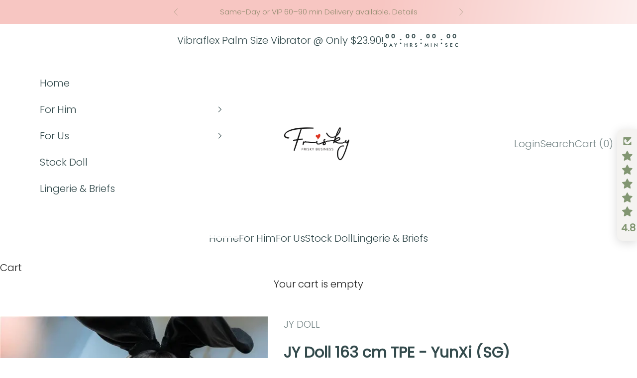

--- FILE ---
content_type: text/css
request_url: https://cdn.shopify.com/extensions/906513cc-c1e3-4ec8-8033-b7d111ecf78e/ymq-currency-converter-5/assets/currency.css
body_size: 4300
content:
.doubly,.money{position:relative;font-weight:inherit !important;font-size:inherit !important;text-decoration:inherit !important;}.ymq-currency-float{position:fixed;right:auto;z-index:100000;display:block;width:112px;height:42px;}.ymq-currency-float-m{display:none;}#preview-pc .ymq-currency-float,#preview-m .ymq-currency-float{position:absolute;z-index:200;}#preview-m .ymq-currency-float-m{display:block;}.ymq-currency-wrapper{float:right}select.ymq-currency-switcher{margin:0px;position:relative;top:auto;}select.ymq-currency-switcher{display:none}.ymq-nice-select{-webkit-tap-highlight-color:transparent;background-color:var(--ymq-bar-background);border-radius:5px;border:1px solid var(--ymq-bar-border-color);color:var(--ymq-bar-text-color);box-sizing:border-box;cursor:pointer;display:block;float:left;font-family:"Helvetica Neue",Arial;font-size:14px;font-weight:400;height:42px;line-height:40px;outline:0;padding-left:12px;padding-right:30px;position:relative;text-align:left !important;transition:none;-webkit-user-select:none;-moz-user-select:none;-ms-user-select:none;user-select:none;white-space:nowrap;width:auto}.ymq-nice-select:hover,.ymq-nice-select.open,.ymq-nice-select:active,.ymq-nice-select:focus{background-color:var(--ymq-bar-hover-background);border:1px solid var(--ymq-bar-hover-border-color);color:var(--ymq-bar-hover-text-color);}.ymq-nice-select:after{border-bottom:2px solid var(--ymq-bar-text-color);border-right:2px solid var(--ymq-bar-text-color);content:"";display:block;height:5px;box-sizing:content-box;pointer-events:none;position:absolute;right:14px;top:16px;-webkit-transform-origin:66% 66%;transform-origin:66% 66%;-webkit-transform:rotate(45deg);transform:rotate(45deg);transition:transform .15s ease-in-out;width:5px}.ymq-nice-select:hover:after,.ymq-nice-select.open:after,.ymq-nice-select:active:after,.ymq-nice-select:focus:after{border-bottom:2px solid var(--ymq-bar-hover-text-color);border-right:2px solid var(--ymq-bar-hover-text-color);}.ymq-nice-select.open:after{-webkit-transform:rotate(-135deg);transform:rotate(-135deg)}.ymq-nice-select.open .ymq-list{opacity:1;pointer-events:auto;-webkit-transform:scale(1) translateY(0);transform:scale(1) translateY(0);z-index:1000000 !important;}.ymq-nice-select.disabled{border-color:#ededed;color:#999;pointer-events:none}.ymq-nice-select.disabled:after{border-color:#ccc}.ymq-nice-select.wide{width:100%}.ymq-nice-select.wide .ymq-list{left:0 !important;right:0 !important}.ymq-nice-select.right{float:right}.ymq-nice-select.small{font-size:12px;height:36px;line-height:34px}.ymq-nice-select.small:after{height:4px;width:4px}.ymq-nice-select.small .option{line-height:34px;min-height:34px}.ymq-nice-select .ymq-list{background-color:#fff;border-radius:5px;box-shadow:0 0 0 1px var(--ymq-list-border-color);box-sizing:border-box;margin:4px 0 0 !important;opacity:0;overflow:scroll;overflow-x:hidden;padding:0;pointer-events:none;position:absolute;top:100%;max-height:200px;left:0;-webkit-transform-origin:50% 0;transform-origin:50% 0;-webkit-transform:scale(.75) translateY(-21px);transform:scale(.75) translateY(-21px);transition:all .2s cubic-bezier(.5,0,0,1.25),opacity .15s ease-out;z-index:100000}.ymq-nice-select .current img,.ymq-nice-select .option img{vertical-align:top;padding-top:10px}.ymq-nice-select .option{font-size:13px !important;float:none !important;text-align:left !important;margin:0px !important;font-family:Helvetica Neue,Arial !important;letter-spacing:normal;text-transform:none;display:flex !important;align-items:center;cursor:pointer;font-weight:400;line-height:40px !important;list-style:none;min-height:40px;min-width:55px;margin-bottom:0;outline:0;padding-left:18px !important;padding-right:24px !important;text-align:left;transition:all .2s}.ymq-nice-select .option.focus,.ymq-nice-select .option.selected.focus,.ymq-nice-select .option:hover{background-color:#f6f6f6}.ymq-nice-select .option.selected{font-weight:700}.ymq-nice-select .current img{line-height:45px}.ymq-nice-select.slim{padding:0 18px 0 0;height:20px;line-height:20px;border:0;background:0 0 !important}.current.notranslate{display:flex;align-items:center;}.ymq-nice-select.slim .current .ymq-flags{margin-top:0 !important}.ymq-nice-select.slim:after{right:4px;top:6px}.ymq-flags{background-image:url(https://cdn.shopifycdn.net/s/files/1/0411/8639/4277/files/currency-flags.webp);background-repeat:no-repeat;display:block;margin:10px 4px 0 0 !important;float:unset!important;margin:0!important;width:30px;height:20px;}.ymq-flags-Zimbabwe{background-position:-5px -5px}.ymq-flags-Zambia{background-position:-45px -5px}.ymq-flags-Yemen{background-position:-85px -5px}.ymq-flags-Vietnam{background-position:-125px -5px}.ymq-flags-Venezuela{background-position:-165px -5px}.ymq-flags-Vatican-City{background-position:-205px -5px}.ymq-flags-Vanuatu{background-position:-245px -5px}.ymq-flags-Uzbekistan{background-position:-285px -5px}.ymq-flags-Uruguay{background-position:-325px -5px}.ymq-flags-United-States{background-position:-365px -5px}.ymq-flags-United-Kingdom{background-position:-405px -5px}.ymq-flags-United-Arab-Emirates{background-position:-445px -5px}.ymq-flags-Ukraine{background-position:-5px -35px}.ymq-flags-Uganda{background-position:-45px -35px}.ymq-flags-Tuvalu{background-position:-85px -35px}.ymq-flags-Turkmenistan{background-position:-125px -35px}.ymq-flags-Turkey{background-position:-165px -35px}.ymq-flags-Tunisia{background-position:-205px -35px}.ymq-flags-Trinidad-and-Tobago{background-position:-245px -35px}.ymq-flags-Tonga{background-position:-285px -35px}.ymq-flags-Togo{background-position:-325px -35px}.ymq-flags-Thailand{background-position:-365px -35px}.ymq-flags-Tanzania{background-position:-405px -35px}.ymq-flags-Tajikistan{background-position:-445px -35px}.ymq-flags-Taiwan{background-position:-5px -65px}.ymq-flags-Syria{background-position:-45px -65px}.ymq-flags-Switzerland{background-position:-85px -65px}.ymq-flags-Sweden{background-position:-125px -65px}.ymq-flags-Swaziland{background-position:-165px -65px}.ymq-flags-Suriname{background-position:-205px -65px}.ymq-flags-Sudan{background-position:-245px -65px}.ymq-flags-Sri-Lanka{background-position:-285px -65px}.ymq-flags-Spain{background-position:-325px -65px}.ymq-flags-South-Sudan{background-position:-365px -65px}.ymq-flags-South-Africa{background-position:-405px -65px}.ymq-flags-Somalia{background-position:-445px -65px}.ymq-flags-Solomon-Islands{background-position:-5px -95px}.ymq-flags-Slovenia{background-position:-45px -95px}.ymq-flags-Slovakia{background-position:-85px -95px}.ymq-flags-Singapore{background-position:-125px -95px}.ymq-flags-Sierra-Leone{background-position:-165px -95px}.ymq-flags-Seychelles{background-position:-205px -95px}.ymq-flags-Serbia{background-position:-245px -95px}.ymq-flags-Senegal{background-position:-285px -95px}.ymq-flags-Saudi-Arabia{background-position:-325px -95px}.ymq-flags-Sao-Tome-and-Principe{background-position:-365px -95px}.ymq-flags-San-Marino{background-position:-405px -95px}.ymq-flags-Samoa{background-position:-445px -95px}.ymq-flags-Saint-Vincent-and-the-Grenadines{background-position:-5px -125px}.ymq-flags-Saint-Lucia{background-position:-45px -125px}.ymq-flags-Saint-Kitts-and-Nevis{background-position:-85px -125px}.ymq-flags-Rwanda{background-position:-125px -125px}.ymq-flags-Russia{background-position:-165px -125px}.ymq-flags-Romania{background-position:-205px -125px}.ymq-flags-Qatar{background-position:-245px -125px}.ymq-flags-Portugal{background-position:-285px -125px}.ymq-flags-Poland{background-position:-325px -125px}.ymq-flags-Philippines{background-position:-365px -125px}.ymq-flags-Peru{background-position:-405px -125px}.ymq-flags-Paraguay{background-position:-445px -125px}.ymq-flags-Papua-New-Guinea{background-position:-5px -155px}.ymq-flags-Panama{background-position:-45px -155px}.ymq-flags-Palau{background-position:-85px -155px}.ymq-flags-Pakistan{background-position:-125px -155px}.ymq-flags-Oman{background-position:-165px -155px}.ymq-flags-Norway{background-position:-205px -155px}.ymq-flags-Nigeria{background-position:-245px -155px}.ymq-flags-Niger{background-position:-285px -155px}.ymq-flags-Nicaragua{background-position:-325px -155px}.ymq-flags-New-Zealand{background-position:-365px -155px}.ymq-flags-Netherlands{background-position:-405px -155px}.ymq-flags-Nepal{background-position:-445px -155px}.ymq-flags-Nauru{background-position:-5px -185px}.ymq-flags-Namibia{background-position:-45px -185px}.ymq-flags-Myanmar{background-position:-85px -185px}.ymq-flags-Mozambique{background-position:-125px -185px}.ymq-flags-Morocco{background-position:-165px -185px}.ymq-flags-Montenegro{background-position:-205px -185px}.ymq-flags-Mongolia{background-position:-245px -185px}.ymq-flags-Monaco{background-position:-285px -185px}.ymq-flags-Moldova{background-position:-325px -185px}.ymq-flags-Micronesia-_Federated_{background-position:-365px -185px}.ymq-flags-Mexico{background-position:-405px -185px}.ymq-flags-Mauritius{background-position:-445px -185px}.ymq-flags-Mauritania{background-position:-5px -215px}.ymq-flags-Marshall-Islands{background-position:-45px -215px}.ymq-flags-Malta{background-position:-85px -215px}.ymq-flags-Mali{background-position:-125px -215px}.ymq-flags-Maldives{background-position:-165px -215px}.ymq-flags-Malaysia{background-position:-205px -215px}.ymq-flags-Malawi{background-position:-245px -215px}.ymq-flags-Madagascar{background-position:-285px -215px}.ymq-flags-Macedonia{background-position:-325px -215px}.ymq-flags-Luxembourg{background-position:-365px -215px}.ymq-flags-Lithuania{background-position:-405px -215px}.ymq-flags-Liechtenstein{background-position:-445px -215px}.ymq-flags-Libya{background-position:-5px -245px}.ymq-flags-Liberia{background-position:-45px -245px}.ymq-flags-Lesotho{background-position:-85px -245px}.ymq-flags-Lebanon{background-position:-125px -245px}.ymq-flags-Latvia{background-position:-165px -245px}.ymq-flags-Laos{background-position:-205px -245px}.ymq-flags-Kyrgyzstan{background-position:-245px -245px}.ymq-flags-Kuwait{background-position:-285px -245px}.ymq-flags-Kosovo{background-position:-325px -245px}.ymq-flags-Korea-South{background-position:-365px -245px}.ymq-flags-Korea-North{background-position:-405px -245px}.ymq-flags-Kiribati{width:30px;height:20px;background-position:-445px -245px}.ymq-flags-Kenya{background-position:-5px -275px}.ymq-flags-Kazakhstan{background-position:-45px -275px}.ymq-flags-Jordan{background-position:-85px -275px}.ymq-flags-Japan{background-position:-125px -275px}.ymq-flags-Jamaica{background-position:-165px -275px}.ymq-flags-Italy{background-position:-205px -275px}.ymq-flags-Israel{background-position:-245px -275px}.ymq-flags-Ireland{background-position:-285px -275px}.ymq-flags-Iraq{background-position:-325px -275px}.ymq-flags-Iran{background-position:-365px -275px}.ymq-flags-Indonesia{background-position:-405px -275px}.ymq-flags-India{background-position:-445px -275px}.ymq-flags-Iceland{background-position:-5px -305px}.ymq-flags-Hungary{background-position:-45px -305px}.ymq-flags-Honduras{background-position:-85px -305px}.ymq-flags-Haiti{background-position:-125px -305px}.ymq-flags-Guyana{background-position:-165px -305px}.ymq-flags-Guinea{background-position:-205px -305px}.ymq-flags-Guinea-Bissau{background-position:-245px -305px}.ymq-flags-Guatemala{background-position:-285px -305px}.ymq-flags-Grenada{background-position:-325px -305px}.ymq-flags-Grecee{background-position:-365px -305px}.ymq-flags-Ghana{background-position:-405px -305px}.ymq-flags-Germany{background-position:-445px -305px}.ymq-flags-Georgia{background-position:-5px -335px}.ymq-flags-Gambia{background-position:-45px -335px}.ymq-flags-Gabon{background-position:-85px -335px}.ymq-flags-France{background-position:-125px -335px}.ymq-flags-Finland{background-position:-165px -335px}.ymq-flags-Fiji{background-position:-205px -335px}.ymq-flags-Ethiopia{background-position:-245px -335px}.ymq-flags-Estonia{background-position:-285px -335px}.ymq-flags-Eritrea{background-position:-325px -335px}.ymq-flags-Equatorial-Guinea{background-position:-365px -335px}.ymq-flags-El-Salvador{background-position:-405px -335px}.ymq-flags-Egypt{background-position:-445px -335px}.ymq-flags-Ecuador{background-position:-5px -365px}.ymq-flags-East-Timor{background-position:-45px -365px}.ymq-flags-Dominican-Republic{background-position:-85px -365px}.ymq-flags-Dominica{background-position:-125px -365px}.ymq-flags-Djibouti{background-position:-165px -365px}.ymq-flags-Denmark{background-position:-205px -365px}.ymq-flags-Czech-Republic{background-position:-245px -365px}.ymq-flags-Cyprus{background-position:-285px -365px}.ymq-flags-Cuba{background-position:-325px -365px}.ymq-flags-Croatia{background-position:-365px -365px}.ymq-flags-Cote-d_Ivoire{background-position:-405px -365px}.ymq-flags-Costa-Rica{background-position:-445px -365px}.ymq-flags-Congo-Republic{background-position:-5px -395px}.ymq-flags-Congo-Democratic{background-position:-45px -395px}.ymq-flags-Comoros{background-position:-85px -395px}.ymq-flags-Colombia{background-position:-125px -395px}.ymq-flags-China{background-position:-165px -395px}.ymq-flags-Chile{background-position:-205px -395px}.ymq-flags-Chad{background-position:-245px -395px}.ymq-flags-Central-African-Republic{background-position:-285px -395px}.ymq-flags-Cape-Verde{background-position:-325px -395px}.ymq-flags-Canada{background-position:-365px -395px}.ymq-flags-Cameroon{background-position:-405px -395px}.ymq-flags-Cambodia{background-position:-445px -395px}.ymq-flags-Burundi{background-position:-5px -425px}.ymq-flags-Burkina-Faso{background-position:-45px -425px}.ymq-flags-Bulgaria{background-position:-85px -425px}.ymq-flags-Brunei{background-position:-125px -425px}.ymq-flags-Brazil{background-position:-165px -425px}.ymq-flags-Botswana{background-position:-205px -425px}.ymq-flags-Bosnia-and-Herzegovina{background-position:-245px -425px}.ymq-flags-Bolivia{background-position:-285px -425px}.ymq-flags-Bhutan{background-position:-325px -425px}.ymq-flags-Benin{background-position:-365px -425px}.ymq-flags-Belize{background-position:-405px -425px}.ymq-flags-Belgium{background-position:-445px -425px}.ymq-flags-Belarus{background-position:-5px -455px}.ymq-flags-Barbados{background-position:-45px -455px}.ymq-flags-Bangladesh{background-position:-85px -455px}.ymq-flags-Bahrain{background-position:-125px -455px}.ymq-flags-Bahamas{background-position:-165px -455px}.ymq-flags-Azerbaijan{background-position:-205px -455px}.ymq-flags-Austria{background-position:-245px -455px}.ymq-flags-Australia{background-position:-285px -455px}.ymq-flags-Armenia{background-position:-325px -455px}.ymq-flags-Argentina{background-position:-365px -455px}.ymq-flags-Antigua-and-Barbuda{background-position:-405px -455px}.ymq-flags-Andorra{background-position:-445px -455px}.ymq-flags-Algeria{background-position:-5px -485px}.ymq-flags-Albania{background-position:-45px -485px}.ymq-flags-Afghanistan{background-position:-85px -485px}.ymq-flags-Bermuda{background-position:-125px -485px}.ymq-flags-European-Union{background-position:-165px -485px}.ymq-flags-XPT{background-position:-205px -485px}.ymq-flags-XAU{background-position:-245px -485px}.ymq-flags-XAG{background-position:-285px -485px}.ymq-flags-Wallis-and-Futuna{background-position:-325px -485px}.ymq-flags-Seborga{background-position:-365px -485px}.ymq-flags-Aruba{background-position:-405px -485px}.ymq-flags-Angola{background-position:-445px -485px}.ymq-flags-Saint-Helena{background-position:-485px -5px}.ymq-flags-Macao{background-position:-485px -35px}.ymq-flags-Jersey{background-position:-485px -65px}.ymq-flags-Isle-of-Man{background-position:-485px -95px}.ymq-flags-IMF{background-position:-485px -125px}.ymq-flags-Hong-Kong{background-position:-485px -155px}.ymq-flags-Guernsey{background-position:-485px -185px}.ymq-flags-Gibraltar{background-position:-485px -215px}.ymq-flags-Falkland-Islands{background-position:-485px -245px}.ymq-flags-Curacao{background-position:-485px -275px}.ymq-flags-Cayman-Islands{background-position:-485px -305px}.ymq-flags-Bitcoin{background-position:-485px -335px}.ymq-flags-small{background-image:url(https://cdn.shopify.com/s/files/1/0638/0768/4823/t/1/assets/currency-flags-small.png?v=1659357917);background-repeat:no-repeat;display:block;margin:5px 3px 0 0 !important;border:1px solid #fff;box-sizing:content-box;float:left;width:15px;height:10px;}.ymq-nice-select.open .ymq-list .ymq-flags-small{margin-top:15px !important}.ymq-flags-small.ymq-flags-Zimbabwe{background-position:0 0}.ymq-flags-small.ymq-flags-Zambia{background-position:-15px 0}.ymq-flags-small.ymq-flags-Yemen{background-position:-30px 0}.ymq-flags-small.ymq-flags-Vietnam{background-position:-45px 0}.ymq-flags-small.ymq-flags-Venezuela{background-position:-60px 0}.ymq-flags-small.ymq-flags-Vatican-City{background-position:-75px 0}.ymq-flags-small.ymq-flags-Vanuatu{background-position:-90px 0}.ymq-flags-small.ymq-flags-Uzbekistan{background-position:-105px 0}.ymq-flags-small.ymq-flags-Uruguay{background-position:-120px 0}.ymq-flags-small.ymq-flags-United-Kingdom{background-position:-150px 0}.ymq-flags-small.ymq-flags-United-Arab-Emirates{background-position:-165px 0}.ymq-flags-small.ymq-flags-Ukraine{background-position:0 -10px}.ymq-flags-small.ymq-flags-Uganda{background-position:-15px -10px}.ymq-flags-small.ymq-flags-Tuvalu{background-position:-30px -10px}.ymq-flags-small.ymq-flags-Turkmenistan{background-position:-45px -10px}.ymq-flags-small.ymq-flags-Turkey{background-position:-60px -10px}.ymq-flags-small.ymq-flags-Tunisia{background-position:-75px -10px}.ymq-flags-small.ymq-flags-Trinidad-and-Tobago{background-position:-90px -10px}.ymq-flags-small.ymq-flags-Tonga{background-position:-105px -10px}.ymq-flags-small.ymq-flags-Togo{background-position:-120px -10px}.ymq-flags-small.ymq-flags-Thailand{background-position:-135px -10px}.ymq-flags-small.ymq-flags-Tanzania{background-position:-150px -10px}.ymq-flags-small.ymq-flags-Tajikistan{background-position:-165px -10px}.ymq-flags-small.ymq-flags-Taiwan{background-position:0 -20px}.ymq-flags-small.ymq-flags-Syria{background-position:-15px -20px}.ymq-flags-small.ymq-flags-Switzerland{background-position:-30px -20px}.ymq-flags-small.ymq-flags-Sweden{background-position:-45px -20px}.ymq-flags-small.ymq-flags-Swaziland{background-position:-60px -20px}.ymq-flags-small.ymq-flags-Suriname{background-position:-75px -20px}.ymq-flags-small.ymq-flags-Sudan{background-position:-90px -20px}.ymq-flags-small.ymq-flags-Sri-Lanka{background-position:-105px -20px}.ymq-flags-small.ymq-flags-Spain{background-position:-120px -20px}.ymq-flags-small.ymq-flags-South-Sudan{background-position:-135px -20px}.ymq-flags-small.ymq-flags-South-Africa{background-position:-150px -20px}.ymq-flags-small.ymq-flags-Somalia{background-position:-165px -20px}.ymq-flags-small.ymq-flags-Solomon-Islands{background-position:0 -30px}.ymq-flags-small.ymq-flags-Slovenia{background-position:-15px -30px}.ymq-flags-small.ymq-flags-Slovakia{background-position:-30px -30px}.ymq-flags-small.ymq-flags-Singapore{background-position:-45px -30px}.ymq-flags-small.ymq-flags-Sierra-Leone{background-position:-60px -30px}.ymq-flags-small.ymq-flags-Seychelles{background-position:-75px -30px}.ymq-flags-small.ymq-flags-Serbia{background-position:-90px -30px}.ymq-flags-small.ymq-flags-Senegal{background-position:-105px -30px}.ymq-flags-small.ymq-flags-Saudi-Arabia{background-position:-120px -30px}.ymq-flags-small.ymq-flags-Sao-Tome-and-Principe{background-position:-135px -30px}.ymq-flags-small.ymq-flags-San-Marino{background-position:-150px -30px}.ymq-flags-small.ymq-flags-Samoa{background-position:-165px -30px}.ymq-flags-small.ymq-flags-Saint-Vincent-and-the-Grenadines{background-position:0 -40px}.ymq-flags-small.ymq-flags-Saint-Lucia{background-position:-15px -40px}.ymq-flags-small.ymq-flags-Saint-Kitts-and-Nevis{background-position:-30px -40px}.ymq-flags-small.ymq-flags-Rwanda{background-position:-45px -40px}.ymq-flags-small.ymq-flags-Russia{background-position:-60px -40px}.ymq-flags-small.ymq-flags-Romania{background-position:-75px -40px}.ymq-flags-small.ymq-flags-Qatar{background-position:-90px -40px}.ymq-flags-small.ymq-flags-Portugal{background-position:-105px -40px}.ymq-flags-small.ymq-flags-Poland{background-position:-120px -40px}.ymq-flags-small.ymq-flags-Philippines{background-position:-135px -40px}.ymq-flags-small.ymq-flags-Peru{background-position:-150px -40px}.ymq-flags-small.ymq-flags-Paraguay{background-position:-165px -40px}.ymq-flags-small.ymq-flags-Papua-New-Guinea{background-position:0 -50px}.ymq-flags-small.ymq-flags-Panama{background-position:-15px -50px}.ymq-flags-small.ymq-flags-Palau{background-position:-30px -50px}.ymq-flags-small.ymq-flags-Pakistan{background-position:-45px -50px}.ymq-flags-small.ymq-flags-Oman{background-position:-60px -50px}.ymq-flags-small.ymq-flags-Norway{background-position:-75px -50px}.ymq-flags-small.ymq-flags-Nigeria{background-position:-90px -50px}.ymq-flags-small.ymq-flags-Niger{background-position:-105px -50px}.ymq-flags-small.ymq-flags-Nicaragua{background-position:-120px -50px}.ymq-flags-small.ymq-flags-New-Zealand{background-position:-135px -50px}.ymq-flags-small.ymq-flags-Netherlands{background-position:-150px -50px}.ymq-flags-small.ymq-flags-Nepal{background-position:-165px -50px}.ymq-flags-small.ymq-flags-Nauru{background-position:0 -60px}.ymq-flags-small.ymq-flags-Namibia{background-position:-15px -60px}.ymq-flags-small.ymq-flags-Myanmar{background-position:-30px -60px}.ymq-flags-small.ymq-flags-Mozambique{background-position:-45px -60px}.ymq-flags-small.ymq-flags-Morocco{background-position:-60px -60px}.ymq-flags-small.ymq-flags-Montenegro{background-position:-75px -60px}.ymq-flags-small.ymq-flags-Mongolia{background-position:-90px -60px}.ymq-flags-small.ymq-flags-Monaco{background-position:-105px -60px}.ymq-flags-small.ymq-flags-Moldova{background-position:-120px -60px}.ymq-flags-small.ymq-flags-Micronesia-_Federated_{background-position:-135px -60px}.ymq-flags-small.ymq-flags-Mexico{background-position:-150px -60px}.ymq-flags-small.ymq-flags-Mauritius{background-position:-165px -60px}.ymq-flags-small.ymq-flags-Mauritania{background-position:0 -70px}.ymq-flags-small.ymq-flags-Marshall-Islands{background-position:-15px -70px}.ymq-flags-small.ymq-flags-Malta{background-position:-30px -70px}.ymq-flags-small.ymq-flags-Mali{background-position:-45px -70px}.ymq-flags-small.ymq-flags-Maldives{background-position:-60px -70px}.ymq-flags-small.ymq-flags-Malaysia{background-position:-75px -70px}.ymq-flags-small.ymq-flags-Malawi{background-position:-90px -70px}.ymq-flags-small.ymq-flags-Madagascar{background-position:-105px -70px}.ymq-flags-small.ymq-flags-Macedonia{background-position:-120px -70px}.ymq-flags-small.ymq-flags-Luxembourg{background-position:-135px -70px}.ymq-flags-small.ymq-flags-Lithuania{background-position:-150px -70px}.ymq-flags-small.ymq-flags-Liechtenstein{background-position:-165px -70px}.ymq-flags-small.ymq-flags-Libya{background-position:0 -80px}.ymq-flags-small.ymq-flags-Liberia{background-position:-15px -80px}.ymq-flags-small.ymq-flags-Lesotho{background-position:-30px -80px}.ymq-flags-small.ymq-flags-Lebanon{background-position:-45px -80px}.ymq-flags-small.ymq-flags-Latvia{background-position:-60px -80px}.ymq-flags-small.ymq-flags-Laos{background-position:-75px -80px}.ymq-flags-small.ymq-flags-Kyrgyzstan{background-position:-90px -80px}.ymq-flags-small.ymq-flags-Kuwait{background-position:-105px -80px}.ymq-flags-small.ymq-flags-Kosovo{background-position:-120px -80px}.ymq-flags-small.ymq-flags-Korea-South{background-position:-135px -80px}.ymq-flags-small.ymq-flags-Korea-North{background-position:-150px -80px}.ymq-flags-small.ymq-flags-Kiribati{background-position:-165px -80px}.ymq-flags-small.ymq-flags-Kenya{background-position:0 -90px}.ymq-flags-small.ymq-flags-Kazakhstan{background-position:-15px -90px}.ymq-flags-small.ymq-flags-Jordan{background-position:-30px -90px}.ymq-flags-small.ymq-flags-Japan{background-position:-45px -90px}.ymq-flags-small.ymq-flags-Jamaica{background-position:-60px -90px}.ymq-flags-small.ymq-flags-Italy{background-position:-75px -90px}.ymq-flags-small.ymq-flags-Israel{background-position:-90px -90px}.ymq-flags-small.ymq-flags-Ireland{background-position:-105px -90px}.ymq-flags-small.ymq-flags-Iraq{background-position:-120px -90px}.ymq-flags-small.ymq-flags-Iran{background-position:-135px -90px}.ymq-flags-small.ymq-flags-Indonesia{background-position:-150px -90px}.ymq-flags-small.ymq-flags-India{background-position:-165px -90px}.ymq-flags-small.ymq-flags-Iceland{background-position:0 -100px}.ymq-flags-small.ymq-flags-Hungary{background-position:-15px -100px}.ymq-flags-small.ymq-flags-Honduras{background-position:-30px -100px}.ymq-flags-small.ymq-flags-Haiti{background-position:-45px -100px}.ymq-flags-small.ymq-flags-Guyana{background-position:-60px -100px}.ymq-flags-small.ymq-flags-Guinea{background-position:-75px -100px}.ymq-flags-small.ymq-flags-Guinea-Bissau{background-position:-90px -100px}.ymq-flags-small.ymq-flags-Guatemala{background-position:-105px -100px}.ymq-flags-small.ymq-flags-Grenada{background-position:-120px -100px}.ymq-flags-small.ymq-flags-Grecee{background-position:-135px -100px}.ymq-flags-small.ymq-flags-Ghana{background-position:-150px -100px}.ymq-flags-small.ymq-flags-Germany{background-position:-165px -100px}.ymq-flags-small.ymq-flags-Georgia{background-position:0 -110px}.ymq-flags-small.ymq-flags-Gambia{background-position:-15px -110px}.ymq-flags-small.ymq-flags-Gabon{background-position:-30px -110px}.ymq-flags-small.ymq-flags-France{background-position:-45px -110px}.ymq-flags-small.ymq-flags-Finland{background-position:-60px -110px}.ymq-flags-small.ymq-flags-Fiji{background-position:-75px -110px}.ymq-flags-small.ymq-flags-Ethiopia{background-position:-90px -110px}.ymq-flags-small.ymq-flags-Estonia{background-position:-105px -110px}.ymq-flags-small.ymq-flags-Eritrea{background-position:-120px -110px}.ymq-flags-small.ymq-flags-Equatorial-Guinea{background-position:-135px -110px}.ymq-flags-small.ymq-flags-El-Salvador{background-position:-150px -110px}.ymq-flags-small.ymq-flags-Egypt{background-position:-165px -110px}.ymq-flags-small.ymq-flags-Ecuador{background-position:0 -120px}.ymq-flags-small.ymq-flags-East-Timor{background-position:-15px -120px}.ymq-flags-small.ymq-flags-Dominican-Republic{background-position:-30px -120px}.ymq-flags-small.ymq-flags-Dominica{background-position:-45px -120px}.ymq-flags-small.ymq-flags-Djibouti{background-position:-60px -120px}.ymq-flags-small.ymq-flags-Denmark{background-position:-75px -120px}.ymq-flags-small.ymq-flags-Czech-Republic{background-position:-90px -120px}.ymq-flags-small.ymq-flags-Cyprus{background-position:-105px -120px}.ymq-flags-small.ymq-flags-Cuba{background-position:-120px -120px}.ymq-flags-small.ymq-flags-Croatia{background-position:-135px -120px}.ymq-flags-small.ymq-flags-Cote-d_Ivoire{background-position:-150px -120px}.ymq-flags-small.ymq-flags-Costa-Rica{background-position:-165px -120px}.ymq-flags-small.ymq-flags-Congo-Republic{background-position:0 -130px}.ymq-flags-small.ymq-flags-Congo-Democratic{background-position:-15px -130px}.ymq-flags-small.ymq-flags-Comoros{background-position:-30px -130px}.ymq-flags-small.ymq-flags-Colombia{background-position:-45px -130px}.ymq-flags-small.ymq-flags-China{background-position:-60px -130px}.ymq-flags-small.ymq-flags-Chile{background-position:-75px -130px}.ymq-flags-small.ymq-flags-Chad{background-position:-90px -130px}.ymq-flags-small.ymq-flags-Central-African-Republic{background-position:-105px -130px}.ymq-flags-small.ymq-flags-Cape-Verde{background-position:-120px -130px}.ymq-flags-small.ymq-flags-Canada{background-position:-135px -130px}.ymq-flags-small.ymq-flags-Cameroon{background-position:-150px -130px}.ymq-flags-small.ymq-flags-Cambodia{background-position:-165px -130px}.ymq-flags-small.ymq-flags-Burundi{background-position:0 -140px}.ymq-flags-small.ymq-flags-Burkina-Faso{background-position:-15px -140px}.ymq-flags-small.ymq-flags-Bulgaria{background-position:-30px -140px}.ymq-flags-small.ymq-flags-Brunei{background-position:-45px -140px}.ymq-flags-small.ymq-flags-Brazil{background-position:-60px -140px}.ymq-flags-small.ymq-flags-Botswana{background-position:-75px -140px}.ymq-flags-small.ymq-flags-Bosnia-and-Herzegovina{background-position:-90px -140px}.ymq-flags-small.ymq-flags-Bolivia{background-position:-105px -140px}.ymq-flags-small.ymq-flags-Bhutan{background-position:-120px -140px}.ymq-flags-small.ymq-flags-Benin{background-position:-135px -140px}.ymq-flags-small.ymq-flags-Belize{background-position:-150px -140px}.ymq-flags-small.ymq-flags-Belgium{background-position:-165px -140px}.ymq-flags-small.ymq-flags-Belarus{background-position:0 -150px}.ymq-flags-small.ymq-flags-Barbados{background-position:-15px -150px}.ymq-flags-small.ymq-flags-Bangladesh{background-position:-30px -150px}.ymq-flags-small.ymq-flags-Bahrain{background-position:-45px -150px}.ymq-flags-small.ymq-flags-Bahamas{background-position:-60px -150px}.ymq-flags-small.ymq-flags-Azerbaijan{background-position:-75px -150px}.ymq-flags-small.ymq-flags-Austria{background-position:-90px -150px}.ymq-flags-small.ymq-flags-Australia{background-position:-105px -150px}.ymq-flags-small.ymq-flags-Armenia{background-position:-120px -150px}.ymq-flags-small.ymq-flags-Argentina{background-position:-135px -150px}.ymq-flags-small.ymq-flags-Antigua-and-Barbuda{background-position:-150px -150px}.ymq-flags-small.ymq-flags-Andorra{background-position:-165px -150px}.ymq-flags-small.ymq-flags-Algeria{background-position:0 -160px}.ymq-flags-small.ymq-flags-Albania{background-position:-15px -160px}.ymq-flags-small.ymq-flags-Afghanistan{background-position:-30px -160px}.ymq-flags-small.ymq-flags-Bermuda{background-position:-45px -160px}.ymq-flags-small.ymq-flags-European-Union{background-position:-60px -160px}.ymq-flags-small.ymq-flags-United-States{height:9px;background-position:-75px -160px}.ymq-flags-small.ymq-flags-XPT{background-position:-90px -160px}.ymq-flags-small.ymq-flags-XAU{background-position:-105px -160px}.ymq-flags-small.ymq-flags-XAG{background-position:-120px -160px}.ymq-flags-small.ymq-flags-Wallis-and-Futuna{background-position:-135px -160px}.ymq-flags-small.ymq-flags-Seborga{background-position:-150px -160px}.ymq-flags-small.ymq-flags-Aruba{background-position:-165px -160px}.ymq-flags-small.ymq-flags-Angola{background-position:0 -170px}.ymq-flags-small.ymq-flags-Saint-Helena{background-position:-15px -170px}.ymq-flags-small.ymq-flags-Macao{background-position:-30px -170px}.ymq-flags-small.ymq-flags-Jersey{background-position:-45px -170px}.ymq-flags-small.ymq-flags-Isle-of-Man{background-position:-60px -170px}.ymq-flags-small.ymq-flags-IMF{background-position:-75px -170px}.ymq-flags-small.ymq-flags-Hong-Kong{background-position:-90px -170px}.ymq-flags-small.ymq-flags-Guernsey{background-position:-105px -170px}.ymq-flags-small.ymq-flags-Gibraltar{background-position:-120px -170px}.ymq-flags-small.ymq-flags-Falkland-Islands{background-position:-135px -170px}.ymq-flags-small.ymq-flags-Curacao{background-position:-150px -170px}.ymq-flags-small.ymq-flags-Cayman-Islands{background-position:-165px -170px}.ymq-flags-small.ymq-flags-Bitcoin{background-position:-180px 0}.ymq-nice-select .ymq-list{background:#FFFFFF;}.ymq-nice-select .ymq-list .option{color:var(--ymq-list-text-color);background-color:var(--ymq-list-background);}.ymq-nice-select .option:hover,.ymq-nice-select .option.focus,.ymq-nice-select .option.selected.focus{background-color:var(--ymq-list-hover-background);color:var(--ymq-list-hover-text-color);}.ymq-currency-float-bottom .ymq-nice-select .ymq-list{left:0;right:auto;}.ymq-nice-select.list-right .ymq-list{left:auto;right:0;}.ymq-currency-cart-notice{background-color:var(--ymq-cart_notification-background);}.just-c-tooltip{position:absolute;left:0;top:0;border-radius:5px;background:var(--ymq-tooltip-bg-color)!important;z-index:9999}.just-c-tooltip .just-con{padding:6px 8px;color:var(--ymq-tooltip-color)!important;font-size:12px;}.just-c-tooltip .just-top,.just-c-tooltip .just-bottom,.just-c-tooltip .just-left,.just-c-tooltip .just-right{content:"";position:absolute;width:0;height:0;overflow:hidden;border-style:solid}.just-c-tooltip .just-top{left:50%;top:100%;border-width:7px 5px 0 5px;margin-left:-5px;border-color:var(--ymq-tooltip-bg-color) transparent transparent transparent;_border-color:var(--ymq-tooltip-bg-color) var(--ymq-tooltip-bg-color) var(--ymq-tooltip-bg-color) var(--ymq-tooltip-bg-color);}.just-c-tooltip .just-bottom{left:50%;top:-7px;border-width:0 5px 7px 5px;margin-left:-5px;border-color:transparent transparent #1B1E24 transparent;_border-color:var(--ymq-tooltip-bg-color) var(--ymq-tooltip-bg-color) var(--ymq-tooltip-bg-color) var(--ymq-tooltip-bg-color);}.just-c-tooltip .just-left{right:-7px;top:50%;border-width:5px 0 5px 7px;margin-top:-5px;border-color:transparent transparent transparent var(--ymq-tooltip-bg-color);_border-color:var(--ymq-tooltip-bg-color) var(--ymq-tooltip-bg-color)var(--ymq-tooltip-bg-color) var(--ymq-tooltip-bg-color);}.just-c-tooltip .just-right{left:-7px;top:50%;border-width:5px 7px 5px 0;margin-top:-5px;border-color:transparent #1B1E24 transparent transparent;_border-color:var(--ymq-tooltip-bg-color) var(--ymq-tooltip-bg-color) var(--ymq-tooltip-bg-color) var(--ymq-tooltip-bg-color);}.just-c-tooltip .just-confirm{text-align:center;margin:0 10px 10px}.just-c-tooltip .just-yes,.just-c-tooltip .just-no{background:#fff;color:#000;border:0;padding:5px 10px}.just-c-tooltip .just-no{margin-left:10px}.ymq-currency-wrapper-no-float,.ymq-currency-wrapper-no-float .right{float:none!important;}.ymq-currency-wrapper-no-float{display:inline-block;}@media (max-width:767px){.ymq-currency-float{display:none;}#preview-pc .ymq-currency-float{display:block;}.ymq-currency-float-m{display:block;}.ymq-nice-select .ymq-list{left:0!important;right:auto!important;}.ymq-nice-select.m-list-right .ymq-list{left:auto!important;right:0!important;}}

--- FILE ---
content_type: application/javascript; charset=utf-8
request_url: https://searchanise-ef84.kxcdn.com/templates.8W2I3i1J1T.js
body_size: 5526
content:
Searchanise=window.Searchanise||{};Searchanise.templates={Platform:'shopify',StoreName:'Frisky Business Adult Sex Toys Shop',AutocompleteLayout:'multicolumn',AutocompleteStyle:'ITEMS_MULTICOLUMN_LIGHT',AutocompleteSuggestionCount:24,AutocompleteItemCount:24,AutocompleteSuggestOnSearchBoxEmpty:'Y',AutocompleteShowRecent:'Y',AutocompleteShowOnlyInStock:'Y',AutocompleteShowMoreLink:'Y',AutocompleteIsMulticolumn:'Y',AutocompleteTemplate:'<div class="snize-ac-results-content"><div class="snize-results-html" style="cursor:auto;" id="snize-ac-results-html-container"></div><div class="snize-ac-results-columns"><div class="snize-ac-results-column"><ul class="snize-ac-results-list" id="snize-ac-items-container-1"></ul><ul class="snize-ac-results-list" id="snize-ac-items-container-2"></ul><ul class="snize-ac-results-list" id="snize-ac-items-container-3"></ul></div><div class="snize-ac-results-column"><ul class="snize-ac-results-multicolumn-list" id="snize-ac-items-container-4"></ul></div></div></div>',AutocompleteMobileTemplate:'<div class="snize-ac-results-content"><div class="snize-mobile-top-panel"><div class="snize-close-button"><button type="button" class="snize-close-button-arrow"></button></div><form action="#" style="margin: 0px"><div class="snize-search"><input id="snize-mobile-search-input" autocomplete="off" class="snize-input-style snize-mobile-input-style"></div><div class="snize-clear-button-container"><button type="button" class="snize-clear-button" style="visibility: hidden"></button></div></form></div><ul class="snize-ac-results-list" id="snize-ac-items-container-1"></ul><ul class="snize-ac-results-list" id="snize-ac-items-container-2"></ul><ul class="snize-ac-results-list" id="snize-ac-items-container-3"></ul><ul id="snize-ac-items-container-4"></ul><div class="snize-results-html" style="cursor:auto;" id="snize-ac-results-html-container"></div><div class="snize-close-area" id="snize-ac-close-area"></div></div>',AutocompleteItem:'<li class="snize-product ${product_classes}" data-original-product-id="${original_product_id}" id="snize-ac-product-${product_id}"><a href="${autocomplete_link}" class="snize-item" draggable="false"><div class="snize-thumbnail"><img src="${image_link}" class="snize-item-image ${additional_image_classes}" alt="${autocomplete_image_alt}"></div>${autocomplete_product_ribbons_html}${autocomplete_product_code_html}${autocomplete_product_attribute_html}<span class="snize-title">${title}</span><span class="snize-description">${description}</span>${autocomplete_prices_html}${autocomplete_in_stock_status_html}${reviews_html}</a></li>',AutocompleteMobileItem:'<li class="snize-product ${product_classes}" data-original-product-id="${original_product_id}" id="snize-ac-product-${product_id}"><a href="${autocomplete_link}" class="snize-item"><div class="snize-thumbnail"><img src="${image_link}" class="snize-item-image ${additional_image_classes}" alt="${autocomplete_image_alt}"></div><div class="snize-product-info">${autocomplete_product_ribbons_html}${autocomplete_product_code_html}${autocomplete_product_attribute_html}<span class="snize-title">${title}</span><span class="snize-description">${description}</span><div class="snize-ac-prices-container">${autocomplete_prices_html}${autocomplete_in_stock_status_html}</div>${reviews_html}</div></a></li>',ResultsShow:'Y',ResultsStyle:'RESULTS_BIG_PICTURES_NEW',ResultsItemCount:50,ResultsPagesCount:50,ResultsCategoriesCount:50,ResultsShowActionButton:'quick_view',ResultsFlipImageOnHover:'N',ResultsShowOnlyInStock:'Y',ResultsDescriptionStrings:0,ResultsUseAsNavigation:'templates',ResultsProductsPerRow:5,ResultsEnableStickyFilters:'Y',ResultsStickyFiltersDevice:'both',SmartNavigationIncludeCategoriesPartInUrl:'N',ResultsProductDefaultSorting:'created:desc',ShowBestsellingSorting:'Y',ShowDiscountSorting:'Y',ResultsTagLabels:{"30176":{"label_id":30176,"product_tag":"Searchanise Sales","format":"image","type":"image","text":null,"bg_color":null,"text_color":null,"image_type":"custom","image_url":"https:\/\/uploads.searchserverapi1.com\/uploads\/826782\/product-labels\/019a7805-2a23-70f9-9634-544d1680a657.png","position":"top-left"},"30192":{"label_id":30192,"product_tag":"New Arrivals","format":"image","type":"image","text":null,"bg_color":null,"text_color":null,"image_type":"custom","image_url":"https:\/\/uploads.searchserverapi1.com\/uploads\/826782\/product-labels\/019a7805-295b-721b-8f9d-b97af0f19f03.png","position":"top-left"},"30560":{"label_id":30560,"product_tag":"Sale Item","format":"image","type":"image","text":null,"bg_color":null,"text_color":null,"image_type":"custom","image_url":"https:\/\/uploads.searchserverapi1.com\/uploads\/826782\/product-labels\/019a7805-2e23-72b8-8119-5791add766f8.png","position":"top-left"},"31402":{"label_id":31402,"product_tag":"Womanizer Next","format":"image","type":"image","text":null,"bg_color":null,"text_color":null,"image_type":"custom","image_url":"https:\/\/uploads.searchserverapi1.com\/uploads\/826782\/product-labels\/019a7805-36a4-7158-845b-2fd7f074fa6e.png","position":"top-right"},"31406":{"label_id":31406,"product_tag":"Womanizer 360","format":"image","type":"image","text":null,"bg_color":null,"text_color":null,"image_type":"custom","image_url":"https:\/\/uploads.searchserverapi1.com\/uploads\/826782\/product-labels\/019a7805-38cd-7017-acad-0a62b1ea512c.png","position":"top-right"},"31410":{"label_id":31410,"product_tag":"We-Vibe APP","format":"image","type":"image","text":null,"bg_color":null,"text_color":null,"image_type":"custom","image_url":"https:\/\/uploads.searchserverapi1.com\/uploads\/826782\/product-labels\/019a7805-39d2-7037-b473-9c480b8db756.png","position":"top-right"},"31462":{"label_id":31462,"product_tag":"Womanizer Vibe","format":"image","type":"image","text":null,"bg_color":null,"text_color":null,"image_type":"custom","image_url":"https:\/\/uploads.searchserverapi1.com\/uploads\/826782\/product-labels\/019a7805-3a9c-7351-92fa-104b3ca11faa.png","position":"top-right"},"32146":{"label_id":32146,"product_tag":"Stackable Discount","format":"image","type":"image","text":null,"bg_color":null,"text_color":null,"image_type":"custom","image_url":"https:\/\/uploads.searchserverapi1.com\/uploads\/826782\/product-labels\/019a7805-3be7-7048-b4eb-49e7dbde70e8.png","position":"top-right"},"32477":{"label_id":32477,"product_tag":"Free Sex Dice","format":"image","type":"image","text":null,"bg_color":null,"text_color":null,"image_type":"custom","image_url":"https:\/\/uploads.searchserverapi1.com\/uploads\/826782\/product-labels\/019a7805-3ee9-713b-9658-cba974142b3d.png","position":"down-right"},"32479":{"label_id":32479,"product_tag":"Free Lube + Santitiser","format":"image","type":"image","text":"https:\/\/cdn.shopify.com\/s\/files\/1\/0503\/6307\/2680\/files\/Free-Lubricant-and-Sanitiser.png?v=1734494766","bg_color":null,"text_color":null,"image_type":"custom","image_url":"https:\/\/uploads.searchserverapi1.com\/uploads\/826782\/product-labels\/019a7805-3e9b-7380-b60b-f46bf01a1c59.png","position":"down-right"}},ResultsCustomLabels:{"30176":{"label_id":30176,"product_tag":"Searchanise Sales","format":"image","type":"image","text":null,"bg_color":null,"text_color":null,"image_type":"custom","image_url":"https:\/\/uploads.searchserverapi1.com\/uploads\/826782\/product-labels\/019a7805-2a23-70f9-9634-544d1680a657.png","position":"top-left"},"30192":{"label_id":30192,"product_tag":"New Arrivals","format":"image","type":"image","text":null,"bg_color":null,"text_color":null,"image_type":"custom","image_url":"https:\/\/uploads.searchserverapi1.com\/uploads\/826782\/product-labels\/019a7805-295b-721b-8f9d-b97af0f19f03.png","position":"top-left"},"30560":{"label_id":30560,"product_tag":"Sale Item","format":"image","type":"image","text":null,"bg_color":null,"text_color":null,"image_type":"custom","image_url":"https:\/\/uploads.searchserverapi1.com\/uploads\/826782\/product-labels\/019a7805-2e23-72b8-8119-5791add766f8.png","position":"top-left"},"31402":{"label_id":31402,"product_tag":"Womanizer Next","format":"image","type":"image","text":null,"bg_color":null,"text_color":null,"image_type":"custom","image_url":"https:\/\/uploads.searchserverapi1.com\/uploads\/826782\/product-labels\/019a7805-36a4-7158-845b-2fd7f074fa6e.png","position":"top-right"},"31406":{"label_id":31406,"product_tag":"Womanizer 360","format":"image","type":"image","text":null,"bg_color":null,"text_color":null,"image_type":"custom","image_url":"https:\/\/uploads.searchserverapi1.com\/uploads\/826782\/product-labels\/019a7805-38cd-7017-acad-0a62b1ea512c.png","position":"top-right"},"31410":{"label_id":31410,"product_tag":"We-Vibe APP","format":"image","type":"image","text":null,"bg_color":null,"text_color":null,"image_type":"custom","image_url":"https:\/\/uploads.searchserverapi1.com\/uploads\/826782\/product-labels\/019a7805-39d2-7037-b473-9c480b8db756.png","position":"top-right"},"31462":{"label_id":31462,"product_tag":"Womanizer Vibe","format":"image","type":"image","text":null,"bg_color":null,"text_color":null,"image_type":"custom","image_url":"https:\/\/uploads.searchserverapi1.com\/uploads\/826782\/product-labels\/019a7805-3a9c-7351-92fa-104b3ca11faa.png","position":"top-right"},"32146":{"label_id":32146,"product_tag":"Stackable Discount","format":"image","type":"image","text":null,"bg_color":null,"text_color":null,"image_type":"custom","image_url":"https:\/\/uploads.searchserverapi1.com\/uploads\/826782\/product-labels\/019a7805-3be7-7048-b4eb-49e7dbde70e8.png","position":"top-right"},"32477":{"label_id":32477,"product_tag":"Free Sex Dice","format":"image","type":"image","text":null,"bg_color":null,"text_color":null,"image_type":"custom","image_url":"https:\/\/uploads.searchserverapi1.com\/uploads\/826782\/product-labels\/019a7805-3ee9-713b-9658-cba974142b3d.png","position":"down-right"},"32479":{"label_id":32479,"product_tag":"Free Lube + Santitiser","format":"image","type":"image","text":"https:\/\/cdn.shopify.com\/s\/files\/1\/0503\/6307\/2680\/files\/Free-Lubricant-and-Sanitiser.png?v=1734494766","bg_color":null,"text_color":null,"image_type":"custom","image_url":"https:\/\/uploads.searchserverapi1.com\/uploads\/826782\/product-labels\/019a7805-3e9b-7380-b60b-f46bf01a1c59.png","position":"down-right"}},ResultsManualSortingCategories:{"all-sex-dolls":"289628684456","sex-toys-for-her":"289677017256","sex-toys-for-him":"289677050024","bdsm-toys-singapore":"289679704232"},CategorySortingRule:"searchanise",ShopifyCurrency:'SGD',ShopifyMarketsSupport:'Y',ShopifyLocales:{"th":{"locale":"th","name":"Thai","primary":false,"published":true},"ms":{"locale":"ms","name":"Malay","primary":false,"published":true},"ko":{"locale":"ko","name":"Korean","primary":false,"published":true},"ja":{"locale":"ja","name":"Japanese","primary":false,"published":true},"id":{"locale":"id","name":"Indonesian","primary":false,"published":true},"hi":{"locale":"hi","name":"Hindi","primary":false,"published":true},"en":{"locale":"en","name":"English","primary":true,"published":true}},StickySearchboxShow:'N',StickySearchboxPosition:'top-right',PriceFormatDecimals:0,ColorsCSS:'.snize-ac-results .snize-label { color: #999999; }.snize-ac-results .snize-description { color: #666666; }div.snize-ac-results.snize-ac-results-mobile .snize-description { color: #666666; }.snize-ac-results span.snize-discounted-price { color: #949494; }.snize-ac-over-nodrop { background: #EEEEEE; }#snize-search-results-grid-mode .snize-price-list, #snize-search-results-list-mode .snize-price-list { color: #344B4D; }div.snize#snize_results.snize-mobile-design li.snize-product .snize-price-list .snize-price { color: #344B4D; }#snize-search-results-grid-mode span.snize-attribute { color: #564740; }#snize-search-results-list-mode span.snize-attribute { color: #564740; }#snize-search-results-grid-mode span.snize-sku { color: #564740; }#snize-search-results-list-mode span.snize-sku { color: #564740; }div.snize .snize-button { color: #948D71; }#snize-search-results-grid-mode li.snize-product .snize-button { color: #948D71; }#snize-search-results-list-mode li.snize-product .snize-button { color: #948D71; }#snize-modal-product-quick-view .snize-button { color: #948D71; }div.snize ul.snize-product-filters-list li.snize-filters-show-more div, div.snize ul.snize-product-size-filter li.snize-filters-show-more div, div.snize ul.snize-product-color-filter li.snize-filters-show-more div { color: #948D71; }div.snize .snize-button { background-color: #F7C6C2; }#snize-search-results-grid-mode li.snize-product .snize-button { background-color: #F7C6C2; }#snize-search-results-list-mode li.snize-product .snize-button { background-color: #F7C6C2; }#snize-modal-product-quick-view .snize-button { background-color: #F7C6C2; }div.snize ul.snize-product-filters-list li.snize-filters-show-more div, div.snize ul.snize-product-size-filter li.snize-filters-show-more div, div.snize ul.snize-product-color-filter li.snize-filters-show-more div { background-color: #F7C6C2; }div.snize li.snize-product .size-button-view-cart.snize-add-to-cart-button { background-color: #564740; }#snize-search-results-grid-mode li.snize-product .size-button-view-cart.snize-add-to-cart-button { background-color: #564740; }#snize-search-results-list-mode li.snize-product .size-button-view-cart.snize-add-to-cart-button { background-color: #564740; }div.snize div.snize-main-panel-view-mode a.snize-view-mode-icon.active { border-color: #948D71; background: #948D71; }div.snize-search-results#snize_results div.snize-main-panel-controls ul li a.active { color: #F7C6C2; border-bottom-color: #F7C6C2; }div.snize div.snize-pagination ul li a.active { background: #F7C6C2; border-color: #F7C6C2; }#snize-modal-mobile-filters-dialog div.snize-product-filters-buttons-container button.snize-product-filters-show-products { background-color: #948D71; border-color: #948D71; }',CustomCSS:'#snize-search-results-grid-mode .snize-price-list {    text-align: center;    font-size: 18px;    font-weight: 900;     color: #89112a;}#snize-search-results-grid-mode li.snize-product span.snize-title {    height: 2.8em;    font-weight: 800;    text-align: center;    font-size: 18px;    line-height: 1.5em;}.snize-results-page.snize-prestige-css-fix,#snize-search-results-grid-mode li.snize-product .snize-button {    width: calc(100% - 20px);    font-weight: 800;    text-align: center;    font-size: 16px;}#snize-search-results-grid-mode .snize-price-list {text-align: center;font-size: 16px;}div.snize li.snize-product .snize-price-list .snize-discounted-price {    text-decoration: line-through !important;    text-align: center; /* Left align the price */    font-size: 16px;  /* Set same font size as description */    line-height: 1.6em; /* Add larger gap between lines for price */}div.snize li.snize-product .snize-price-list .snize-actual-price {    text-align: center; /* Left align the actual price */    font-size: 16px;  /* Set same font size as description */    line-height: 1.5em; /* Add larger gap between lines for price */}@media (min-width: 768px) {    div.snize .snize-custom-filter-buttons-container {        display: flex;        margin-bottom: 20px;         font-size: 16px;    }    div.snize .snize-custom-filters-reset {        cursor: pointer;        display: flex;        align-items: center;        font-size: 16px;    }    div.snize .snize-custom-filters-reset svg {        margin-left: 5px;        width: 10px;    }}<!DOCTYPE html><html lang="en"><head>    <meta charset="UTF-8">    <meta name="viewport" content="width=device-width, initial-scale=1.0">    <title>Sticky Search Bar</title>    <style>        /* Basic CSS reset */        * {            margin: 0;            padding: 0;            box-sizing: border-box;        }        /* Sticky search box styling */        .snize-sticky-searchbox {            position: sticky;            top: 0;            width: 100%;            padding: 10px;            background-color: #f8f8f8;            box-shadow: 0px 4px 6px rgba(0, 0, 0, 0.1);            z-index: 1000;        }        /* Container for centering */        .search-container {            max-width: 1200px;            margin: 0 auto;            display: flex;            align-items: center;        }        /* Search input styling */        .snize-sticky-searchbox input[type="text"] {            width: 80%;            padding: 10px;            border: 1px solid #ccc;            border-radius: 4px;            font-size: 15px;        }        /* Search button styling */        .snize-sticky-searchbox button {            width: 20%;            padding: 10px;            background-color: #007BFF;            color: white;            border: none;            border-radius: 4px;            font-size: 15px;            cursor: pointer;            margin-left: 10px;        }        /* Search button hover effect */        .snize-sticky-searchbox button:hover {            background-color: #0056b3;        }        div.snize ul.snize-product-filters-list li label>span {font-size: 15px;}.snize.snize-search-results.snize-collection-mode{    max-width: 1400px;    margin: auto;}.snize-ac-results-content.hidden {    display: none !important;}.snize-ac-results .snize-product-info {    flex-direction: column;}#snize_skeleton_results ul.snize-search-results-content {    display: flex!important;}#snize-search-results-grid-mode li.snize-product {    border: 1px solid #f5f5f5 !important;    box-shadow: 0 0px 5px rgba(0, 0, 0, 0.1);}#snize-search-results-grid-mode li.snize-product:hover {    border: 2px solid #e5e5e5 !important;}#snize_results.snize-mobile-design.snize-new-version #snize-search-results-grid-mode span.snize-thumbnail {    border-radius: 10px;    overflow: hidden;}@media (max-width: 768px){   #snize-search-results-grid-mode li.snize-product {    border: 1px solid #f5f5f5 !important;    box-shadow:none;} #snize-search-results-grid-mode span.snize-overhidden {    align-items: center;}#snize_results.snize-mobile-design.snize-new-version #snize-search-results-grid-mode li.snize-product span.snize-title {    text-align: center;}}/* quick view button*/.snize-results-page.snize-prestige-css-fix #snize-search-results-grid-mode li.snize-product .snize-button, #snize-search-results-list-mode li.snize-product .snize-button{    border-radius: 30px;}#snize_results.snize-mobile-design.snize-new-version #snize-search-results-grid-mode li.snize-product .snize-button, #snize_results.snize-mobile-design.snize-new-version #snize-search-results-list-mode li.snize-product .snize-button{     border-radius: 30px;}#snize_results.snize-mobile-design.snize-new-version #snize-search-results-grid-mode li.snize-product .snize-button{    margin: 0 auto;     width: calc(80% - 20px);}.snize-results-page.snize-prestige-css-fix, #snize-search-results-grid-mode li.snize-product .snize-button {    margin: 0 auto;     width: calc(80% - 20px);}#snize-search-results-grid-mode li.snize-product .snize-button {    border-radius: 30px;}/*add to cart*/#snize-modal-product-quick-view.snize-results-new-design .snize-button,#snize-modal-product-quick-view.snize-results-new-design.snize-mobile-design .snize-button{background-color: #948d71;color:#ffffff;border-radius:30px;}/*View cart*/#snize-modal-product-quick-view form.snize-add-to-cart-form-success #snize-quick-view-view-cart {    background-color: #f7c6c2;    color:#948D71;    border-radius:30px;}/* =========================================================   FIX: Quick View button – centered, balanced padding on mobile   ========================================================= */@media (max-width: 768px) {  #snize_results.snize-mobile-design.snize-new-version   #snize-search-results-grid-mode li.snize-product .snize-button {      width: 88% !important;           /* perfect fit inside card */      margin: 10px auto !important;    /* keep centered */      padding: 6px 18px !important;    /* balanced: tighter top/bottom, roomy sides */      font-size: 15px !important;      letter-spacing: 0.5px;      border-radius: 30px !important;  /* rounded pill shape */      display: flex;      justify-content: center;      align-items: center;      white-space: nowrap !important;      overflow: visible !important;  }}',CustomJS:'document.addEventListener(\'Searchanise.Loaded\',function(){(function($){$(document).on(\'Searchanise.ResultsUpdated\',function(event,container){if(window.innerWidth>1024){if(!$(\'cssforstickyfilters\').length){$(\'body\').append(`<style id="cssforstickyfilters">\n                                body div.snize div.snize-pagination {\n                                position: absolute;\n                                bottom: 0;\n                                left: 50%;\n                                margin: 0;\n                                width: fit-content !important;\n                            }\n                            body div.snize-search-results {\n                                position: relative;\n                                padding-bottom: 40px;\n                            }\n                                body div.snize div.snize-filters-sidebar {\n                                margin-bottom: 1.6%;\n                            }\n                        </style>`)}\n$(window).scroll(function(){var snizeSidebar=$(\'.snize-filters-sidebar\');snizeSidebar.css({\'top\':0,\'position\':\'sticky\'});if($(\'.page__header--sticky\').length){snizeSidebar.css({\'top\':$(\'.page__header--sticky\').innerHeight()+10})}})}})})(window.Searchanise.$)});document.addEventListener(\'Searchanise.Loaded\',function(){(function($){$(document).on(\'Searchanise.ResultsUpdated\',function(){if(window.innerWidth>768){if($(\'.snize-filter-selected\').length>0){if(!$(\'.snize-custom-filter-buttons-container\').length){$(\'.snize-horizontal-filters\').append(`\n                            <div class="snize-custom-filter-buttons-container">\n                                <span class="snize-custom-filters-reset">\n                                    Reset Filters\n                                    <svg width="15" height="15" viewBox="0 0 14 14" fill="none" xmlns="http://www.w3.org/2000/svg">\n                                        <path d="M13.2987 0.709971C12.9087 0.319971 12.2787 0.319971 11.8887 0.709971L6.99875 5.58997L2.10875 0.699971C1.71875 0.309971 1.08875 0.309971 0.69875 0.699971C0.30875 1.08997 0.30875 1.71997 0.69875 2.10997L5.58875 6.99997L0.69875 11.89C0.30875 12.28 0.30875 12.91 0.69875 13.3C1.08875 13.69 1.71875 13.69 2.10875 13.3L6.99875 8.40997L11.8887 13.3C12.2787 13.69 12.9087 13.69 13.2987 13.3C13.6887 12.91 13.6887 12.28 13.2987 11.89L8.40875 6.99997L13.2987 2.10997C13.6787 1.72997 13.6787 1.08997 13.2987 0.709971Z" fill="#333333"></path>\n                                    </svg>\n                                </span>\n                            </div>\n                        `)}\n$(\'.snize-custom-filter-buttons-container\').show()}else{$(\'.snize-custom-filter-buttons-container\').hide()}\n$(\'.snize-custom-filters-reset\').on(\'click\',function(){Searchanise.GetWidgets().searchResults.search({page:1,restrictBy:{}})})}})})(window.Searchanise.$)});document.addEventListener(\'Searchanise.Loaded\',function(){(function($){let snizeFakeResults=[];let snizeSuggestionsCount=Searchanise.GetWidgets().options.AutocompleteSuggestionCount;let isNothingFound=!1;async function insertFakeResults(container,input){if(!snizeFakeResults.length){$(\'.snize-ac-results-content:not(.hidden)\').addClass(\'hidden\');await $.get(\'https://searchserverapi.com/getresults?api_key=8W2I3i1J1T&sortBy=title&sortOrder=desc&items=true&facets=false&collection=featured-products\',function(data){snizeFakeResults=JSON.parse(data).items})}\n$(\'.snize-ac-results-content.hidden\').removeClass(\'hidden\');if(isNothingFound||!input.prop(\'value\')){$(\'.snize-no-products-found\').remove();if(!$(\'#snize-ac-items-container-4 .snize-label\',container).length){$(\'#snize-ac-items-container-4\',container).prepend(`<li class="snize-label">TRENDING PRODUCTS</li>`)}\nsnizeFakeResults.forEach((item)=>{if($(\'.snize-product\',container).length==Searchanise.GetWidgets().options.AutocompleteItemCount){return}\nif(window.innerWidth>1024){$(\'#snize-ac-items-container-4\',container).append(`<li class="snize-product" id="snize-ac-product-${item.product_id}" style="cursor: pointer;"><a href=${item.link} class="snize-item" draggable="false"><div class="snize-thumbnail"><img src=${item.image_link} class="snize-item-image " alt="${item.title}"></div><span class="snize-title">${item.title}</span><span class="snize-description" style="max-height: 2.8em; -webkit-line-clamp: 2;">${item.description}</span><div class="snize-price-list"><span class="snize-price snize-price-with-discount money ">${Searchanise.GetWidgets().formatPrice(item.price)}</span></div></a></li>`)}else{$(\'#snize-ac-items-container-4\',container).append(`<li class="snize-product" id="snize-ac-product-${item.product_id}" style="cursor: pointer;"><a href="${item.link}" class="snize-item"><div class="snize-thumbnail"><img src="${item.image_link}" class="snize-item-image " alt="${item.title}"></div><div class="snize-product-info"><span class="snize-title">${item.title}</span><span class="snize-description" style="max-height: 2.8em; -webkit-line-clamp: 2;">${item.description}</span><div class="snize-ac-prices-container"><div class="snize-price-list"><span class="snize-price snize-price-with-discount money theme-money ">${Searchanise.GetWidgets().formatPrice(item.price)}</span></div></div></div></a></li>`)}});$(\'.snize-ac-results-columns\',container).removeClass(\'snize-hidden\');$(\'#snize-ac-items-container-4\',container).removeClass(\'snize-hidden\');$(\'#snize-ac-items-container-2\',container).removeClass(\'snize-hidden\')}}\n$(document).on(\'Searchanise.DataRequestEnd\',function(event,type,params,data){if(params.q&&!data.items.length){isNothingFound=!0}});$(document).on("Searchanise.AutocompleteUpdated",function(event,input,container){insertFakeResults(container,input);if(!$(\'.snize-suggestion\').length){$(\'#snize-ac-items-container-2\',container).addClass(\'snize-suggestions-modified\').append(`<li class="snize-label">POPULAR SEARCHES</li>`);Searchanise.preloadedSuggestions.forEach((item,index)=>{if(index<Number(snizeSuggestionsCount)){let oddOrEven=(index+1)%2?\'snize-ac-odd\':\'snize-ac-even\';$(\'#snize-ac-items-container-2.snize-suggestions-modified\').append(`<li class="snize-suggestion ${oddOrEven}" style="cursor: pointer;">${item}</li>`)}});$(\'.snize-suggestions-modified\').on(\'click\',(e)=>{if(e.target.className.includes(\'snize-suggestion\')){input[0].value=e.target.innerText;let searchQuery=encodeURI(e.target.innerText);window.location.href=\'https://friskybusiness.sg/pages/search-results-page?q=\'+searchQuery}});$(\'.snize-suggestions-modified\').on(\'mouseout\',(e)=>{if(e.target.className.includes(\'snize-suggestion\')){e.target.classList.remove(\'snize-ac-over-nodrop-mouse\');e.target.classList.remove(\'snize-ac-over-nodrop\')}})}else{$(\'#snize-ac-items-container-2\',container).removeClass(\'snize-suggestions-modified\')}})})(window.Searchanise.$)});document.addEventListener(\'Searchanise.Loaded\',function(){(function($){$(\'body\').addClass(\'snize-disable-scroll-filter\')})(window.Searchanise.$)})',IsVoiceSearchEnabled:'Y',VoiceSearchIconColor:'B13F3B'}

--- FILE ---
content_type: application/javascript; charset=utf-8
request_url: https://cyan-baud.cinaberis.com/cache/friskybusinesssg.myshopify.com/script.js?c=1762411830000&shop=friskybusinesssg.myshopify.com
body_size: 3329
content:
!function(){var l,d,r,c,p;function m(e,n){function i(e,n){void 0===n&&(n={});var i=n.checked,t=n.condition_enabled,o=n.popup_can_be_shown,n=n.metadata;void 0===n&&(n=undefined),d.push({type:e,checked:!!i,condition_enabled:!!t,popup_can_be_shown:!!o,metadata:n})}function t(){var t=document.head||document.getElementsByTagName("head")[0],e=document.body||document.getElementsByTagName("body")[0];function n(e,n){var i;e||console.warn("not inserting css tag without css or href",e),n?((i=document.createElement("link")).rel="stylesheet",i.type="text/css",i.className="vas-stylesheet",i.href=e):((i=document.createElement("style")).type="text/css",i.className="vas-stylesheet",i.styleSheet?i.styleSheet.cssText=e:i.appendChild(document.createTextNode(e))),t.appendChild(i)}n("\n    \n      #verify-age-main{position:fixed;top:0;left:0;min-height:100vh;min-width:100vw;z-index:999999999}#verify-age-main .vas-invalid{border:1px solid red}#verify-age-main{background:rgba(255,255,255,.18)}#verify-age-main .vas-box-container{display:flex;align-items:center;justify-content:center;box-sizing:border-box;width:100vw;height:100vh;overflow-y:auto;padding-left:0vw;padding-right:0vw;padding-top:2vw;padding-bottom:2vw;justify-content:center;padding-left:0;padding-right:0;align-items:center;padding-top:0;padding-bottom:0}@media only screen and (min-height: 500px){#verify-age-main .vas-box-container{padding-top:5vw;padding-bottom:5vw}}@media only screen and (min-height: 1000px){#verify-age-main .vas-box-container{padding-top:4vw;padding-bottom:4vw}}@media only screen and (min-width: 500px){#verify-age-main .vas-box-container{padding-left:2vw;padding-right:2vw}}@media only screen and (min-width: 900px){#verify-age-main .vas-box-container{padding:5vw}}#verify-age-main .vas-box{min-width:320px;text-align:center;width:auto;display:inline-block;box-sizing:border-box;transform:scale(1);border-radius:5px;background:#fff;padding:0rem;padding-top:1rem;padding-bottom:.7rem}#verify-age-main .vas-box .vas-box-content{display:block;width:100%}@media only screen and (min-width: 900px){#verify-age-main .vas-box{transform:scale(1.2)}}#verify-age-main .vas-box .vas-box-padded{padding-top:1rem;padding-right:1rem;padding-bottom:1rem;padding-left:1rem}#verify-age-main .vas-box .vas-box-border{box-sizing:border-box;position:absolute;pointer-events:none;top:0px;left:0px;width:calc(100% - 0px);height:calc(100% - 0px);border-radius:5px;border:0px solid rgb(0, 0, 0)}#verify-age-main .vas-box .vas-box-content .vas-form{display:inline-block}#verify-age-main .vas-box .vas-title{font-weight:normal;text-align:center;font-size:16pt;color:#000;font-family:Lato, sans-serif;padding:0rem .75rem;word-break:break-word;margin-left:0px;margin-right:0px;margin-top:0px;margin-bottom:18px}#verify-age-main .vas-box .vas-form{width:100%}#verify-age-main .vas-box .vas-content{margin-bottom:1rem;word-break:break-word;box-sizing:border-box;width:100%;text-align:center;font-size:14pt;color:#000;font-family:Poppins, sans-serif;padding:0rem .75rem}#verify-age-main .vas-box .vas-content .vas-content-blocks{display:flex;flex-direction:column;align-items:center;justify-content:center;width:100%}#verify-age-main .vas-box .vas-actions-inner{margin-bottom:1rem;display:flex;justify-content:center;align-items:center;flex-wrap:wrap}#verify-age-main .vas-box .vas-actions-inner&gt;*{margin-right:1rem}#verify-age-main .vas-box .vas-actions-inner .vas-ok,#verify-age-main .vas-box .vas-actions-inner .vas-exit{border:none;cursor:pointer;margin-left:5px;margin-right:5px;border-radius:10px;display:flex;align-items:center;justify-content:center;white-space:nowrap}#verify-age-main .vas-box .vas-actions-inner .vas-ok{padding:.5rem 1rem;background:#fa94bc;margin-left:5px;margin-right:5px;margin-top:0px;margin-bottom:0px;text-align:center;font-size:12pt;color:#000;font-family:Poppins, sans-serif}#verify-age-main .vas-box .vas-actions-inner .vas-exit{padding:.5rem 1rem;background:#d12120;margin-left:5px;margin-right:5px;margin-top:0px;margin-bottom:0px;text-align:center;font-size:12pt;color:rgba(255,255,255,.77);font-family:Poppins, sans-serif}@media only screen and (min-width: 450px){#verify-age-main .vas-box{padding:.7rem;padding-top:1.7rem;padding-bottom:1.1rem;width:400px;max-width:450px}}@media only screen and (min-width: 500px){#verify-age-main .vas-box{width:450px}}#verify-age-main .vas-select-holder.invalid .vas-custom-select-opener{outline:1px solid #c52c03}#verify-age-main .vas-box--invalid{border:1px solid #c52c03}\n    \n  "),n("https://fonts.googleapis.com/css2?family=Poppins&display=swap",!0),n("https://fonts.googleapis.com/css2?family=Lato&display=swap",!0);var i=document.createElement("div");function o(){i.style.display="none",function(e,n,i){try{var t,o="";i&&((t=new Date).setTime(t.getTime()+1e3*i),o="; expires="+t.toUTCString()),document.cookie=e+"="+(n||"")+o+"; path=/; SameSite=None; Secure"}catch(a){}}("cinaberis-verify-age-submitted",(new Date).getTime(),864e3)}function a(){}i.innerHTML='\n    <div class="vas-box-container">\n      <div class="vas-box" aria-modal="true" role="dialog">\n        <div class="vas-box-border"></div>\n        <div class="vas-box-padded">\n          <div class="vas-box-content-vert">\n            <div class="vas-box-content">\n              <div class="vas-form">\n                <h4 class="vas-title">\n                  \n                    A Tasteful Experience for Adults Only\n                  \n                </h4>\n                <div class="vas-content">\n                  \n                    \n                      <span>Please confirm you&#8217;re 21 years or older\nBe honest &#8212; we won&#8217;t tell.</span>\n                    \n                  \n                </div>\n                <div class="vas-actions">\n                  \n\t\t\t\t\t<div class="vas-actions-inner">\n\t\t\t\t\t\t<div class="vas-ok">I am Legal &#38; Curious</div>\n\t\t\t\t\t\t<div class="vas-exit">Still Growing</div>\n\t\t\t\t\t</div>\n\t\t\t\t\n                </div>\n                \n              </div>\n            </div>\n          </div>\n        </div>\n      </div>\n    </div>\n  ',i.id="verify-age-main",e.appendChild(i),l=!0;var s=i.querySelectorAll("img");if(s&&s.length)for(var r=0,d=s.length,c=0;c<s.length;c++)s[c].addEventListener("load",function(){d<=++r&&setTimeout(a,1e3)});else setTimeout(a,1e3);i.querySelector(".vas-ok").addEventListener("click",function(){return o(),!1}),i.querySelector(".vas-exit").addEventListener("click",function(){var e;return/^https?:\/\/.+/.test(e="http://www.google.com")||/^\/\/.+/.test(e)||(e="//"+e),window.location.href=e,!1})}function o(e,n){try{[].map(function(e){return"URL"==e.type&&-1<e.val.indexOf("*")&&(e.type="RGX",e.val=e.val.replace(/\*/g,".+")),e});return{checkEnabled:!0,shouldShow:!0}}catch(i){return console.error("Error checking visibility settings",i),{checkEnabled:!1,shouldShow:!0}}}this.determineShouldShowByVisibilitySettings=o;if(this.queryStringRe=/[\?&](age-check-popup-passed|age-check-passed)(=)?/,e)return t(),n("done"),0;var a,s,r,e="show-always"==window.cbr_age_check_popup_show_conditions,e=(s=e,(a=i)("variable_cbr_age_check_popup_skip",{checked:!1,condition_enabled:!1,popup_can_be_shown:!(r=null)}),/bot|googlebot|crawler|spider|robot|crawling/i.test(navigator.userAgent)?(a("is_bot",{checked:!0,condition_enabled:!0,popup_can_be_shown:!1}),r=r||{shouldShow:!1,reason:"is_bot"}):a("is_bot",{checked:!0,condition_enabled:!0,popup_can_be_shown:!0}),function(e){var n=[/\/\d+\/orders\/.+/,/\/\d+\/checkout\/.+/];try{for(var i=0;i<n.length;i++)if(n[i].test(e))return!1;return!0}catch(t){return!0}}(window.location+"")?a("disallowed_urls",{checked:!0,condition_enabled:!0,popup_can_be_shown:!0}):(a("disallowed_urls",{checked:!0,condition_enabled:!0,popup_can_be_shown:!1}),r=r||{shouldShow:!1,reason:"disallowed_urls"}),s?a("visibility_settings",{checked:!1,condition_enabled:!1,popup_can_be_shown:!0}):(window.location,location.pathname,a("visibility_settings",{checked:!1,condition_enabled:o().checkEnabled,popup_can_be_shown:!0})),window.location.search,s?a("cookie_already_dismissed",{checked:!1,condition_enabled:!0,popup_can_be_shown:!0,metadata:{comment:"show-always mode"}}):function(e){try{for(var n=e+"=",i=document.cookie.split(";"),t=0;t<i.length;t++){for(var o=i[t];" "==o.charAt(0);)o=o.substring(1,o.length);if(0==o.indexOf(n))return o.substring(n.length,o.length)}return null}catch(a){}}("cinaberis-verify-age-submitted")?(a("cookie_already_dismissed",{checked:!0,condition_enabled:!0,popup_can_be_shown:!1}),r=r||{shouldShow:!1,reason:"cookie_already_dismissed"}):a("cookie_already_dismissed",{checked:!0,condition_enabled:!0,popup_can_be_shown:!0}),a("querystring_popup_passed",{checked:!1,condition_enabled:!1,popup_can_be_shown:!0}),r||{shouldShow:!0});return e.shouldShow?(i("geo_location",{checked:!1,condition_enabled:!1,popup_can_be_shown:!0}),t(),n("done")):(i("geo_location",{checked:!1,condition_enabled:!1,popup_can_be_shown:!1}),n(e.reason)),0}window._cbr_verifyAgeLoaded||(l=!(window._cbr_verifyAgeLoaded=!0),d=[],window._cbr_acp_checkLog=d,r=window.Shopify&&Shopify.designMode,c="cbr_acp_top__",p="cbr_acp_widget__",function(e){"use strict";e.console||(e.console={});for(var n,i,t=e.console,o=function(){},a=["memory"],s="assert,clear,count,debug,dir,dirxml,error,exception,group,groupCollapsed,groupEnd,info,log,markTimeline,profile,profiles,profileEnd,show,table,time,timeEnd,timeline,timelineEnd,timeStamp,trace,warn,timeLog,trace".split(",");n=a.pop();)t[n]||(t[n]={});for(;i=s.pop();)t[i]||(t[i]=o)}("undefined"==typeof window?this:window),m(!1,function(e){function n(e){function n(){var e=20;window.innerWidth<667&&(e=2),i.style.bottom="40px",i.style.left=e+"px"}var s,i;(r&&!l||e)&&(s="bottom_left",window.addEventListener("message",function(e){if("string"==typeof e.data&&e.data.startsWith(p)){var n=e.data.slice(p.length);try{var i=JSON.parse(n);"helperLoaded"===i.messageType?(t={position:s,checks:d,parent_window:{width:window.innerWidth,height:window.innerHeight}},r&&((o=document.querySelector("iframe.vas-admh-iframe"))?o.contentWindow:window).postMessage(c+JSON.stringify({messageType:"initHelper",payload:t}),"*")):"resize"===i.messageType?(o=i.payload,(t=document.querySelector("iframe.vas-admh-iframe")).style.width=o.width,t.style.height=o.height):"manual_force_open_popup"===i.messageType&&m(!0,function(){})}catch(a){console.error("CBR ACP::error parsing postMessage data:",n)}}var t,o},!1),(i=document.createElement("iframe")).src="https://cyan-baud.cinaberis.com/api/bscfpm9wjn/cache/admin-helper/",i.className="vas-admh-iframe",i.style.position="fixed",i.style.display="block",i.style["z-index"]="999999998",n(),window.addEventListener("resize",function(e){n()}),i.style.height="45px",i.style.width="45px",i.style.border="none",i.style.outline="none",i.style["box-shadow"]="none",i.style.background="none",document.getElementsByTagName("body")[0].appendChild(i))}(window._cbr_acp_init_helper=n)()}))}();

--- FILE ---
content_type: application/javascript; charset=utf-8
request_url: https://searchanise-ef84.kxcdn.com/preload_data.8W2I3i1J1T.js
body_size: 12647
content:
window.Searchanise.preloadedSuggestions=['cock ring','sex doll','male masturbator','strap on dildo','strap on','all sex dolls','butt plug','male doll','penis sleeves','anal dildos','frisky business sg','chastity cage','sex machine','bullet vibrator','penis sleeve','full size silicone sex','penis pump','realistic dildo','oral sex','anal lubricant','fleshlight girls','male sex doll','tayu doll','suction for man','torso doll','frisky business adult sex toys shop','thrusting dildo','ring vibrators','for her','prostate massager','vibrator dildo','water-based lube','remote control','anal plug','zelex doll','thrusting vibrators','nipple clamps','cock sleeve','finger vibrator','vibrating cock ring','anal beads','water based lubricant','cuddly bird','game lady','g spot','climax doll','app control vibrator','suction cup dildo','flavor lube','torso dolls','satisfyer pro 2','anal vibrator','iron tech','delay spray','irontech doll','mini sex doll','clitoris stimulator','hand cuff','the handy','male torso','top sino','hands free','rabbit vibrator','wm doll','thrusting sex machines','cock sleeves','we vibe','licking tongue','toy cleaner','penis extender','weight reduction','wearable vibrator','automatic male masturbator','remote vibrator','thrusting prostate massager','torso masturbator','movable jaw','nipple vibrator sex','cock cage','suction male','sounding rod','ball gag','rose toy','mini vibrator','suction cup','anal lube','silicon vagina','app vibrator','vibrating dildos','jy doll','silicon dildo','urethra sounding','app control','doll stand','waterproof vibrator','wearable panty vibrator','suction vibrator','light plug','clitoral sucking','bondage rope','harness dildo','drying rod','discreet vibrators','funwest doll','hollow dildo','doll storage','male dolls','clit lubricant','magic wand','chastity belt','huge breast','dual density','silicone dildo','sg stock sex dolls','sucking and licking','soft dildo','dual vibrator','open crotch','automatic suction','double dildo','bdsm kit','magic eyes','realistic ads','breast massager','king cock','lovense lush','butt plug tails','half body','suction dildo','anal douche','panty vibrator','rose vibrator','small dildo','sex dolls','egg vibrator','anal bead','penis enlargement','orgasm gel','se doll','vibrating nipple','torso silicone','silicon condom','hollow strap on dildo','silicone lubricant','silicon breast','tpe torso','climax doll torso','open mouth gag','hand free','male sex dolls','anal hook','tpe dolls','vibrator wand','realistic pussy','orgasm pen','vac u lock','tongue lick','sexy lingerie','male sex pumps','extra small','big dildo','clitoral suction','doll head','vibrating anal plug','tenga flip','fox tail','dildo vibrator','bed restraint','automatic masturbator','urethral rod','anime sex doll','sex doll heads','realistic dildo vibrator','spreader bar','sex doll stand','asian sex doll','riley reid','penis head','remote control vibrator','oral depth','fifty shades','vibrating dildo','discreet vibrator','top cydoll','plus size','tpe cleaner','love sense','metal plug','sex toys','mini doll','glans stimulator','blow job','strapless strap on','wireless vibrator','clit suction','bob powerful av vibrator','womanizer enhance','solace pro','massage oil','real lady','vibrating butt plug','sex thrusting machine','dildos harness','automatic men stroker','water based lube','orgasm enhancing','sex doll torso','men lingerie','wireless wearable','strap on harness','system jo','head only','silicone lube','doll leg','japanese onahole','lisa powerful app vibrator','couples vibrator','we vibe melt','mouth gag','big breast','sino doll','men manual','handcuff set','black dildo','lovense hush 2','wand vibrator','oral sex toys','vibrating panties','thrusting men','male vibrator','tongue vibrator','nipple vibrator','vibrating penis','zelex sle','penis head trainer','masturbator hands free','black panther','wearable remote','breast vibrator','tenga flip 0','men underwear','liquid silicone realistic dildo','2 in 1 dildo','cock ring vibrating','realistic skin dildo','suction clit','clit licking','love bogo','nipple clamp','nipple play','clit vibrator','clone a','vibrating anal','stainless steel','tenga flip 0 zero gravity','for him','dilator vaginal','mini dolls','hip onahole','kegel balls','electric shock','monster pub','dual penetration','transparent dildo','small vibrator','flesh light','prince series','ted penis ring','ros head','we vibe sync 2','thrusting vibrator','bdsm set','inflatable plug','wearable vibrati','for men','penis vibrator','prostate vibrator','normon doll','ona girl','gynoid doll','discreet male','couple vibrator','njoy pure','gentle touch','plush pussy','hollow strap-on','durable condom','sex pillow','crazy bull','finger sleeve','big boobs','breast torso','strapless dildo','glass plugs','cutie cow app control','frisky business','cum lubricant','best sellers','suction base','bondage tape','neck collar','womanizer liberty','auto stroker','kiss toy','silicone lubes','penis ring','electric shocks','finger condom','lelo gigi','ouch anal','men delay spray','in stock','lovense max 2','clit massage','double ended vibrator','dr skin','ass doll','big ass','irontech celine','sky bri','pleasure cup','vibrating with','bdsm collar and leash','vibrator app','strap-on hollow dildo','shots ouch','vibrator remote control','dildo strap-on','dildo machine','clit pro','double ended dildo','app controlled','dildo attachment','vaginal dilator','double penetration','bondage kit','eye mask','after hour','womanizer duo 2','pvc bedsheet','lush 3 lovense','customized doll','ball ring','zelex eva','torso sex doll','oral blowjob','jx doll','app remote vibrator','breast pump','app control me','dildo strap','air doll','captain series','man doll','black vibrator','sy doll','electro stim','strap on hollow dildo','strapless strap-on','chic chonies','head stand','wireless vibrators','lelo sona','wearable vibrators','hollow strap on','lelo cruise','clitoris licking','cock rings','male ass','body stockings','satisfyer pro','air tech','genmu lube','e stim','womanizer premium 2','osuga g-spa clitoris sucking & g-spot vibrators','deep throat','ball stretcher','lipstick vibrator','body corset','daring dom','oral sex women','big butt','beautiful bride','spice up powerful orgasm pen','match mate','anal dildo','mini dildo','dildo pants','body oil','we vibe sync','womanizer premium','sle zelex','we vibe chorus','vibrating egg','tenga play gel','automatic stroker','feather tickler','bing bing','contact us','tail plug','curve toys','butt plug set','fleshlight jack','sex swing','thrusting masturbator','womanizer next','colonel series','liquid silicone realistic','satisfyer exciterr','silicone masturbator','vibrating dildo with remote','zelex heads','plus size sex dolls','lexi 2 in 1','hog tie','small doll','grind pad','fifty shades of grey','cum dildo','mouth of','labia spreader','fir man','long distance play','huge dildo','thrusting g spot','dual masturbator','with bluetooth','leather whip','lovense gush 2','breast form','satisfyer pro 2 air pulse','lovense lush 3','sex for','irontech doll 154 cm f hybrid yu','penis extension','men ass','men cock ring','purrfect pleasure','heat dildo','pocket masturbator','ada wong','sex doll male','usb heater','pulse solo','lace panty bullet vibrator','cat tail','rechargeable vibrator','lem clit','latex men','stay hard','prostate massager cock ring','only breast','lubricant lovense','mala anal','pjur lubricant','top secret dual','storage bag','vagina dildo','lovense ferri','silicone ass','penis massager','cock toy vibrating','mini sex machine','steel tease','sex pump','n joy','collar leash','clitoris licker','wall mount','realistic ass','dildo g spot','fetish fantasy','to max','zelex doll sle sg','sex dress','frisky pulse','lovense gush','starpery rong','electric masturbator','dual egg','urethral plug','strap on me','suction and vibration','vibrator stimulation','sex position','harness penis','lady pussy','auto thrusting masturbator','cutie cow','fleshjack boys','vaginal stimulation','couple cock rings','mens max lube','irontech wonder','tesla torrent','g cup','ass hole','cat ears','garter set','nipple licking','xiao qian','bob powerful av','discreet dildo','air pulse','travel lubricant','music sync','sg doll','happy rabbit','had body for him','realistic silicone dildo','black doll','pump sleeve','perfec fit','thigh cuffs','smart wand 2','fleshlight girls sky bri','leg torso','peach sister','orgasm enhancing gel','irontech s30','arousal oil','lelo candle','men max','zelex sle torso','anal fleshlight','kisstoy companion','blow up','endurance trainer','vagina clamp','water-based lubes','silicone pants dildo','small butt','enema nozzle','nipple massager','leten yui hatano','vibrating ring','bra set','edible lubricant gel','remote wearable','strap on hollow','try fun','beginner g spot','g-spot vibrator','male butt','male doll torso','clitoral stimulator','licking clitoral','silent vibrations','pro dual oral stimulation','panties vibrator','vibrating butt','ride japan','oral gel','thrust pro','pen vibrator','vibra slim','tease panty','hot octopus','breast masturbator','wearable butt plug','wet stuff','edible lube','violet surge','zelex torso','ram thrusting','suction base adapter','beginner\'s mini vibrator','the sensavibe touch finger vibrator','gladiator egg vibrator','realistic thrusting','o ring','vibrator rod','lisa powerful','metal dildo','tickle me','solo vibrator','warm lubricant','male stroker','sex machine dildo','the king','tenga svr','the force','thrusting egg','oral condom','mini torso','wild one','male penis','straps on','plus one','best sex harness','mini bullet vibe','nipple pasties','toys heart','darlene diva remote control bullet vibrator','double end','steel chastity cage','nose hook','sheet black','warm heat','app control male','butt masturbator','bailey doll','woody woodpecker penis trainer with urethral sounding','bondage harness','fun west','flash light','sex bed','rabbit dual','anal dilator','super tight','strong vibrator','satin blindfold','thrusting machine','doll stan','male body','lus size','nipple ring vibrators','elf sex doll','strap u','bdsm mouth gag dildo','men chastity belt','automatic masturbation','automatic male','glans cap','anal butt','type p','suction vibration','soft neck','harness for his','fleshlight quick shot','bdsm starter kit','harness strap','rabbit with suction','lovense rabbit','10 inch dildo','2 in 1 type 2','climax doll silicon leg sex','men training','tango x','black lace','silicone douche','anal licking','strap on ring','couple wear vibrator','stainless steel urethral sounding rod','irontech miya','aurora beat wearable fingering g-spot app control egg vibrator adult female rechargeable sex toys','platinum silicone','silicon dildo pants','lush mini','bdsm 3 pcs hollow black body harness with leather chain set','vibrating cock rings','kink couture','hip masturbator','romp flip','sex dice','sucking and licking functions','lower body','i 100 cm sex doll','100cm doll','lovense mini','perfect fit','card game','perfect for beginners','clit pump','top sino t167 cm platinum silicone miyou rrs','bsdm harness','svakom vibrator','women vibrator','le wand','strap less','glans training','penis pump ring','tenga lotion','male torso doll','funwest alice','aqua lubricant','pretty love','powerful wand vibrator','underwear vibrator','sex doll leg','thigh strap','funwest doll 159 cm a silicone asian alice','anal thrust','doll lingerie','rotation and thrusting dildo','into you','nipple pump','strap on men','thrusting wearable','fun real','men doll','male masturbators','girth dildo','jessica piper','ted vibrating','nipple suction','lea wearable','silicon gag','automatic penis pump','easy love sweetheart','body safe silicon','lovense edge 2','battery vibrator','lelo condom','adam and eve','eva wearable vibrator','rechargeable realistic dildo vibrator','long distance','o ring gag','bob vibrator','neck restraint with leash','daring duo','flip zero','male masturbator reusable','touch x','bed strap','thick sex doll','hand cuffs','we-vibe nova 2','use condoms','fitting comfortably','leg cuffs','dry well','vina sky','insert air cover','slim dildo','cylinder sleeves','womanizer starlet 3','automatic man masturbator','joy rider','white lingerie','lelo personal water','enhance gel','osuga kiss oral sex heated vibrator','3d realistic vagina entrance','ankle cuff','strap on with dildo','thrustinator tri','108cm torso','g-string thongs','kegel egg','dildo gag','glow in the dark','make sex doll','leg spreader','gspot vibrator','warming masturbator','elf sedoll','anal masturbator','couples/solo vibrator','pulse solo interactive','choke ball','vibrating penis ring','cock c-ring foreskin correction device','enchelixir strong vibrator','body harness','thrusting cup','thrust suction','candy lubricant','thin dildo','anal pump','cock extender','couple vibrators','double strap','delight clitoral','4 inch dildo','we vibe nova','romp free','lovense edge','nipple clip','expandable plug','brown dildo','dot travel','dildo stand','man dolls','clit suck','penis gag','jx dolls','drying stick','scrotum stretcher','ball vibrator','clear dildo','cat vibrator','sex toy','lux fetish','the art of','crotchless lace','realistic silicone dildo pants','sync o','aibei dolls','jy doll 161 cm tpe bing bing sg','ex doll','love doll','vietnamese pussy','rotary romance','firefly diary doll 158 cm hybrid e liu','blissful duo delight dual motor powerful vibrator','pleasure box','latex lingerie','mushroom head','vaginal plug','parson stainless steel anal plug hook','masturbator sleeve','electroshock vibrating','make doll','face dildo','lingerie and skivvies','tenga zero','half torso sex doll','vibrating dildo\'s','male anal toys','enhancing gel','cock head','penis plug','male rose','zelex paloma','inflatable dildo','neck joints','velvet pulse','loki wave 2','full body','black friday','electric dildo thrusting','pocket-sized pleasure','sedoll 167 cm tpe klymene doll','iron man','lelo tor','love cushion','cock vibrator','flight case','vagina vibrators','silicon cock ring','jy doll 163 cm tpe meiyu sg','doll head only','mini wand','vac-u-lock toy','ultimate masturbator cup','glans stimulation','vibrator bal','x cream','pro 2 kiss','extra long','vulva lover','silicone cup','usb heat','lovense spinel','chastity steel','massager wand','vibrating bullets','best-selling onaholes','water base','mermaid vibe','polyisoprene condoms','heat suction','av dolls','sucking suction','kisstoy kiss','flat cage','zelex doll head','zelex white','soft flexible neck','man automatic suction','silicone cock sleeve','anal butt plug','wearable strap on','strap dildo','lovense solace pro','aurora vibrator','o gag','bed restraints','suction masturbator with warming','chorus pro','weighted cock ring','torso leg','dildo with suction','bridlebreaker bea','lelo travel','neck cuff','leg sex climax doll','large breasts','mask lace','icon clit','starpery 165 cm g wayne v1','home pro','teddy bdsm','bath mate','breast massage','sex machines','sex toys singapore shop premium adult toys online','school captain','starpery julie','standard black mask','black face mask','tender trap','penis extended with','ultra soft dildo','zelex doll sle series 172 cm e silicone zxe201-1','radiant luxe','female chastity','seamless sex doll','womanizer liberty 2','anal fantasy','intimate earth','clit beads','quiet vibrations','how to wash','silicone powder','snug plug','naughty knickers','irontech doll 148 cm silicone miyuki','super realistic dildo','3 in 1 tapping suction vibrator','womanizer classic 2','good head','shots yoko triple action vibrator dual prongs with clitoral pulse wave pink','satisfyer heat flex 4 gray','large av','full case video','last longer','penis for ass hole','open cup','nipple toys','suction cup attachment','2 in 1 vibrator','yin yang','zelex doll sle series torso','clitoral licking','tiny treat','fantasy trio','sec machine','waist masturbator','anal ese','garter belt','clit and g-spot','sex for girls','nipple toy','finger touch','2-in-1 sucking and licking','moving tongue','dol case','half torso','butt doll','heat masturbator','zelex jennifer','fire doll','wm daisy','g squeeze','powerful vibrating','quick adaptor','beginners dildo','beginners vibrator','ms bullet vibrator','clit clamp','the lem','ultimate breast','waist-cut lingerie','short pants','slim long','play sweet','clitoral suck','king thrust','thrust wearable','curve control double-ended wearable vibrator with remote','remote thrust','tenga air‑tech','smooth dildo','kitty g','arthur vibrating beads','discreet anal/prostate','lelo f1s','powerful motor','travel case','lubricant mini','voice command','customizable vibrations','cum masturbator','dildo pump','strap-on harness','yui hatano','naughty nook','pump vibrator','double hole','male silicone','dark skin','lush lovense','silicone ring','game doll','quick shot','realistic dild','ball gags','glans sleeves','exp skeleton','irontech leg','lipstick size','vibrator battery','a cup','men penis pump','piper doll','synthetic wave','vibe revolver','sona 2 cruise','irontech rita','realistic penis','realistic cock','heat vibrator','we-vibe touch x','lelo sona 2 cruise','bdsm mask','5 inch dildo','iroha stick','self lubricate','satisfyer curvy','anal train','same day','butterfly clamp','pop candy','egg vibrators','warrior strap','women doll','mini portable','mouth dildo','little pea','sex chair','sex stool','silicone doll','strong bullet vibrator','love egg','big head dildo','trans doll','explorer powerful av vibrator','anal speculum','men sex','men silicone','bluetooth vibrator','card games','thrust sync','female finger vibrator','handy sleeve','virgin masturbator','lust lume female lipstick size bullet vibrator','ultra vibrator','main squeeze','zelex k','svakom skull','double vibrating penis','japanese sex doll','we vibe touch x','we vibe tango x rechargeable bullet vibrator','warming dildo','peasy lemon','dildo cleaner','wearable egg','couple ring','satisfyer pro 2 next','rotating masturbator','we-vibe chorus','plug in wand','battery operated','wand massager','mounted dildo','flip hole','vibrator masturbator','sex for women','female masturbator hands free','bed covers','doll height','mystery box','mr b','satisfyer men','jy doll alma','dual delight','companion kit','nipple cup','remote egg','magnetic panty','magnetic clip attachment','hand dildo','remote prostate','open ended','small cock sleeve','small size','luna retractable','finger flicker','chemise dress','mini bullet','strapless on','we-vibe tango x','starpery 85 cm g silicone torso wr 4.0','womanizer blend','womanizer duo','anal remote','clear vibration dildo','cock enlargement','noir luxe','mouth spreader','womanizer classic','controller vibrator','lovense solace','doll sex man','tail butt plug','miss yogini','mini skirt','vibrating sleeve','roman king','male doll head','sexy thongs','thin vibrator','large dildo','plastic seal','tayu doll 100 cm d silicone torso naimei','big mouth','make dolls','suction plug','thrusting plug','thick girth dildo','size bullet','tenga cup','external prostate','leather cat bell bdsm collar with leash','celia couples/solo vibrator','play and joy','dual-action double cock','osuga cuddly bird pro','steel dildo','twin tremors tease vibrating penis sleeve','pink dildo','couple games','ace vibrating penis ring','enema pump','foreskin correction','titan penis ring','mini cock','love bird','pu leather','manly torso','thrusting g-spot vibrator','silicone douch','retracting dildo','autumn falls','zelex insp','public play','aphrodite wearable','sex toy for men','rough dildo','galatea doll','nipple cream','vibrator with cock ring','double cock','bob powerful','turn on liquid','slim suction dildo','kiss and thrill','powerful mini vibrator','sle 166k','dual action','clitoris massager','tenga play','dildo with attachment','with handcuffs','zelex doll sle series torso 109cm g silicone zxe216-1','warm water based','thrust master 9000','thrusting sex machine','invisible invader','body suit','hybrid men dolls','ares wand','latex pant','easy love','clitoris massage','all sex toys','heat thrusting','bead bliss','climax doll mini 60 cm silicone georgia','midnight magic','torso tpe','we-vibe vector','plug tails','swan vibrator','penis kit','lelo enigma','japan lubricant','strap ons','powerful gel','male ejaculation','female doll','real sex doll','vibrating dildo-shaped','dry stick','in stock singapore','irontech bailey','ring o','stainless steel plug','a red lip','zelex 165cm','black pea','love chair','rotation and vibration anal plug','lelo hugo','arcwave voy','panties love letter','tenga flip 0 zero gravity masturbator black','pure madness','jiu mei','clit pen','scarlett lee','men vibrator','doll shemale','electric dildo','half body doll\'s','frisky business sg sex toys discount','mr arc','sex fur','rose gold','waterbased lubricant','soraya wave','zelex rita','mens prostate vibrator','vagina insert','big breast doll\'s','bra set 3 pcs openable bow bra set with leg ring','an ran','dice set','peach toys','dildo vagina','zelex sle d','pussy pump','breathable men','electric massager','automatic thrusting','palm or','flashing light','dildo shorts','fantasy dildo','king cock strap on','love launcher','k lube','bed tie','anal hose','hap sex doll','app ring','enigma wave','cleaning agents','beads vibrator','hard nipple clamps','nipple dome','dual channel','trans torso','tease mate','soluble lubricant','womanizer og','ready stock doll','irontech misa','pjur aqua','soft toys','usb heating','miss papaya','rotating dildo','we sync','face mask','realistic vibrating and rotating dildo','zelex doll 155 cm c silicone kaley','the vibramotion thrusting g-spot vibra','anal needs','zelex doll 165 cm f hybrid juniper','pleasure pearl','tifa movable','full silicon','mini vibrators','thrust prostate','lady toy','pleasure pilot pro','pump for lady','gentle cleansing experience','fanreal doll 95 cm g silicone torso ling','men delay','manual with suction cap','molly v2','b cup-size','penis man','erotic massage','john o','njoy pure wand','pjur silicone lube','pjur silicone','butt torso','legs spread','open legs spread','vibrating dildo with','sam neo','touch spiral','dolphin drift','pout perfect licker','silicone realistic masturbator','silicon realistic','climax masturbator','babydoll 1 pc sexy satin','training kit','large dildo with','climax r3','climax butt','lovense gravity','blind box','climax doll r3','real doll','log in','funwest lyra','mr skin','condom compatible','any vac-u-lock toy','butt fleshlight','both end','perfect booty','sex toys for men in singapore for him collection','we vibe wand','ryan surge','thick realistic remote dildo','10 inch dildo with suction cup','cock and balls','palm power','x creature','reallady e shizuka','kisstoy pop','starter kit','anal kit','3cm circumference','suction nipple','vulva lover 3','b vibe','7 inch dildo','firefly diary male','bdsm toys','ai sex doll','climax control','busty angel','lovense hush','strapless strap','dg lab','her ultimate pleasure pro','3 inch dildo','doll boxer','the rose','impact toys','anal electric','onahole with','pump for','mini lush','leg sex doll','sex furniture','ultra power','f doll','satisfyer first kiss','no condom safe','condom once','leten rola','strap on m','moon whisper','mon whisper','c top','ultimate pleasure pink','pleasure pink','premium dildos','premium mini dildos','liplock mouth spreader gag','bundle masturbators','kisstoy tutu 2nd gen portable mini sex machine','pure wand','slip skin','nose and mouth','wearable dildos','crave bullet','small butt plug','california exotic','lip sucking','men chastity','thigh pad','sensual mini','vaginal dilator/douches/enema','tenga play gel natural wet water based lubricant','unisex adjustable strap-on harness','boss level','sex doll storage cabinet stool','grinder pad','sensual mini skirt','silicone pants','meow mistress 8 pcs bdsm starter kit','multifaceted pleasure','glass beads','wand attachment','njoy wand','powerful thrusting rabbit vibrator','rabbit g spot','dildo for him','faux leather','dual head dildo','miki vibrator','rotation and vibrating dildo','vibrating and rotating dildo and','silicone hollow strap','silicon hollow','eros series','juicy made','jill valentine','pink bondage','dual wand','solar pulse','vibrating strap on','large wearable','romp riot','one plus','warrior dildo','we-vibe melt','latex made','silicone mask','dildo adaptor','kegel ball','vaginal balls','lelo cruise 2','lelo sona cruise','nipple stimulator','mad horse','151 b starpery','thrust master pro','tenga flex','bdsm 11pcs bdsm starter kit','caramel lube','real feel','removable vaginal','male half','dildo vibrator with remote','clitoral pumps','satisfyer curvy trinity 2','leg bondage strap','vibrator for men','ci ci','stocking fishnet','strap leg','flesh jack','16cm dildo','doll accessories','head gear','fingering g spot','coco sleeve','pro 2 gen 3','tough toy','real 159 f cup','dooley hop','rabbit sucking','tracy nationality','rota egg vibrator','gag with nipple clamps','glass butt plug','piper doll 75 cm b torso stpe jessica','harness legs','neck restraint','wrist cuffs','big breasts','g string','strap vibrator','clitoris pen','ky jelly','toy companion kit','plug set','lovense usb','sofa chair','grind vibrator','ride grind vibrating','backdoor silicone lub','our backdoor silicone','climax doll 160 stpe torso sg','sugary swirl app control suction vibrator','whisper one app control wearable tongue g-spot vibrator','lady lingerie strappy','wicked sensual','aeropump auto thrusting masturbator','feel stars','secret kiss','f1 v3','satisfyer bullet vibrator','type b','petite sex doll','grip type','teddy 1 pc black strappy halter backless lady thong lace lingerie','thor prostate','silicone chastity','belt flogger','suction plate','self collection','plus size babydoll','sex torso','sex mask','vibrating tongue','rainbow plug','g spot vibrator','dildo small','ssi nipple','lelo wand','dual pulse','cuffs set','arousal cream','adam thrusting','female sex doll','wand original','black masks','black mask','wigs without the doll','with our the doll','metal anal','metal prostate','girl style','sunny sex','dildo love','ignite function vibrator','expand your','climax doll mini 60 cm xxl silicone hedy sg','string beads','dildo for both','we-vibe jive 2','leather bracelets','penis extend','male lingerie','domi wand','handling a storage tips','vagina numbing','babydoll 1 pc sexy steward lingerie with deep v neckline and short flare dress','mouth masturbator','try love','dark fire','lady era','double strap on','the bad','all in one','anal beads slim','small silicone butt plug','cherry soft','hip air doll','g sport','pro lick','temptation panty','fleshlight pro','shots vibrating and pulse wave stroker','harmonic haven','rends rouse plus','bolster with','hugging bolster','bolster design','discreet dolls','top cydoll 150 cm c polly','pegging play','couple toy','ai box','maria v2','replica dildo','euphoria tri-max','male collar','cock enhancer','suction cups','straps & restraints','teddy leg ring','pleasure chair','garter leg ring','teddy garter leg ring','teddy sexy lace lingerie','teddy sexy lace','teddy deep v','peach perfect','blindfold and restraints','dual dolphin','fanreal della','pleasure enhancer','sexy lace','no aika','lick lickety','ruby elan','guilty pleasure','tongue licking vibrator','dominate me','weight butt plug','open bra','bdsm machine','twin thrill stainless steel dual-ended urethral soundings','intimate care','small dildo size','duai water-based','octo-oh wearable vibrator','sex games','zelex doll inspiration 172 cm c silicone miko','tiffany’s buzzy beats dual vibrator','cuddle curve dual vibrator','joy jive dual vibrator','rosette realm dual-end wand vibrator','united intimate dual-ended strap-on vibrating dildo','dual cock','sex game','sex doll torso big butt','dream bean app control 2-in-1 egg and suction vibrator with casing','app control mini charm vibrator','lush bunny female wearable app control rabbit suction vibrator','pocket poise mini female vibrator','seahorse siren oral suction stimulator','daisy dual dual female egg vibrator','womanizer set','womanizer heads','womanizer eco','irontech evie','shower mount','dual pulse dual dildo multi-purpose vibrator','bliss aura female g-spot vibrator','fifty shades of grey sensation rechargeable g-spot finger vibrator','desire whirl 3 in 1 female suction licking vibrator','lelo dot travel rechargeable clitoral pinpoint vibrator pink','vibe fusion female dual vibrator','paw kiss female egg vibrator with app control','claw thrill female suction vibrator','svakom finn female oral vibrator','meow app control suction vibrator','oceanic out’burst prostate massager with cock ring','cotton candy','dark delight','purrfectly bound','subtle hold','beany beans','carmine caress g spot vibrator with licking','manual pump','twice the spice dual stimulation vibrator','carnivorous bliss triple stimulation vibrator','lickety split','long’lick lift insertable licking vibrator','echo rod baton vibrator with whip','kisstoy cathy iii multi-spot stimulation vibrator with app control','sofea symmetry female gradient vibrator with suction','blush berry female g-spot vibrator','bearcub app control 1 1 suction bear with g-spot vibrator','film sex do','osuga bubble','rabbit ears','lovense lush mini app-controlled wearable vibrator','large vibrator','realistic vibrating dildo','vagina sleeve','osuga flow','strap on vibrator','thrusting clit','electro sti','dainty delight','lovense ferri app controlled panty vibrator','lovense lush 3 app vibrator','supernova wand vibrator','bodysuit 2 pcs diamond chains black corset top with g-string','bdsm 10pcs bdsm starter kit','apollo mini av','lelo tor 3 app-controlled vibrating couple\'s','personal lubricant','nipple arouse','pussy and anal','nipple tease','male sex torso','automatic penis','satisfyer men heat vibration masturbator','ada doll','tenga lube','neck ribbon','anal flashing','tenga bundle','lifelike lover','climax doll mini si60 cm xs silicone hilary','silicone dildo pants','clitoris suction toy','add-on only','lumiere wand','av wand','12 inch dildo','lovense cleaner','max lube','but plug','dildo with balls','leg straps','cage mask','perfume bottle','soy wax','sex doll for her','silicone dildo male','lovense lush 4','sex zones','double end dildo','sex doll lingerie','3-in-1 sucking','anal leash','playful tongue','wearable app dual motor clit','doll case','small torso','tiny doll','si60cm xs','xs silicone','130cm doll','doll sie 130cm janice','doll 148 cm b','doll 145 cm c','100 cm/5ft4','virgin doll','choker with','adjustable choker','w doll','half body torso','vagina plug','flexi finger','made vibe','ren chan','cami set','suction cup did','for beginners','satisfyer app','golden glide','na vi','vagina toy','cute discreet','night lamp','cute discreet dildo g','collar shock','shock collar','sex toys sale','all participants','your pants','sexy male','motor bunny','nipple ring','clit sucking','orange in','stroke pussy','vibrator cock','sle 160j','elite king cock','wearable g-spot vibrator','curve control wearable','anal dragon','harness securely','tenga vacuum','dust cover','reid fleshlight','fleshlight air','lubricant gel','breast sucking toy','sakura magic','pro 2 generation 3','vibrating beads','bdsm collar','one touch orgasm','wash intimate','sex lubricant','cute sex doll','she ra','single use','magnetic cover','palm size','lelo soraya wave','powerful wand','classic bullet','nipple sticker','lovense gemini','lelo ora','toy for man','panties open','sg dolls','onahole realistic','small sex doll','adjustable anal','jiusheng doll 156 cm b silicone coco','tongue licking','nana nuzzle','rotation thrust','pink pur','handheld automatic male masturbator','galactic joyride automatic masturbator','hollow anal','eros male','after same deliver','zelex doll sle series 160 cm j silicone zxe201-1 movable jaw','enlargement sleeve','up all night','lala pop','bling pop','targeted glans','versatile glans','high-tech glans','penis glans','male vibrate','peak performa','cloud climber','pump ring','mini bullet vibrator','svakom female','dual density dildos','wired vibrator','dildo male','female suction','dildo for sex machine','irontech doll 106 cm tpe fantastic legs','game lady 2b','vibrating chastity','candy max','vagina thrusting','thigh sling','poutperfect licker','mr petite','fantasy x','lock and play','metal ring','zelex doll sle series movable jaw sg','pubic hair','real rock','candy bra','japan no','fat leg','leg tpe torso','piper doll silicone','g whisper','dildo mask','pudding meow','snowy cuddle','lynette wriggling','torso legs sex do','satisfyer curvy 1','sugar paws','level egg','pleasure pouch','1 to 1 dolls','sona cruise','f1s v3','spinning sensation','anal line','prostate cleaning','love is unique','g-spot finger','63mm width','panty dildo','hollow strap','weighted plug','vibrator couples','vibrator lesbian','water based','tight masturbator','tickle tapper','halo cock ring','head screws','leather cuffs','zelex doll 170 cm','heat doll','oil based','iron leg','west fun','iroha svr','crazy bu','white tail','vibrating strap on dildo','thigh belt','uncircumcised penises','fetish cuff','lelo lily','zelex doll sle series torso 91cm e silicone zxe203-4','nose gag','chastity look','training plug','rotation vibrator','united intimate','realistic vibrator','platinum cup','double density','starpery 160 cm k elizabeth','piper doll 75 cm b torso stpe ariel','drying unit','108cm j','combines penis enlargement','sex doll for man','comfort sleeve','silcone doll','diva delight','new arrivals','egg kegel','dildo with thrusting','same days','dolphin dual','thrusting anal','cindy 3 in 1 automatic thrusting vibrating and suction vibrator','3 in one','sleeve silicone','storage pouch','g spot tapping','yun xi','dual stimulating rabbit','hole open','fleshlight grip','female oral licking','sex doll men','cosmic purr','bluetooth remote-controlled','panties and bra','red lace corset','penis dumbbell','fu doll','buddy clean','big breast sex doll','sliquid naturals h2o intimate water based lubricant glycerine and paraben','gen x','beaded beaded','ted vibrating penis ring','double trouble','metal vibrator','plan b','miu mus','lovense nora','air max','desire ball','male too','mm arcwave','zelex doll sle','elle lee','sle series 160 cm j','caramel l','g bliss ultimate','silicon cap','wave motion','silicon ring','seat cushion','cleaner kit','4.5 inch dildo','vanessa and co','female finger','long anal plug','type k','pulse lux','dual density dildo','love pro','fiery kiss realistic vibrating masturbator','skull savor','pioneer pro','double penis','anal pants','couple\'s toys','mature woman','sex bedroom','womanizer pro','g-spot simulator','we-vibe jiv','women teddy','sibeh shiok','anal belt','anal vibrators','ssi prostate','wearable couple','satisfyer dual love','lelo enigma cruise','we-vibe clean','sync with music','bluetooth app','overdrive rechargeable cock ring','tenga flip hole','fleshlight stu','asian sex doll 160','wearable dildo','weight reduced','eye masks','flip orb','remote control heating vibrator','fifty shades of grey sensation rechargeable g spot','sexy satin','suction cup dildo 4 inch','irene zelex','openable crotch','kisstoy viosecret','leather hogtie','crystal kiss','zhimin v2','duo delight','lovense bluetooth','dildo unisex','crotchless teddy','strap-on vibrating','suck and lick rose toy','battery small vibrator','pro 2 gen e','double pleaser','open mouth','belt vibrator','ouch belt','zelex doll sle series 163 cm e silicone','stuff on','magnet fastener','magnetic wearable','personal lube','universal launch','fairy wand','hard rock','play gel','osuga cuddly bird','thruster gentle touch','sex doll for women','shot pocket','gentle cleaning','panty toy','erections with','improved erections','finger dildo','bdsm pant','lemon squeezy','to max real','male fleshlight','purrfect pleasure vibrator','lelo stimulation','on sisters','half size','vibe kiss','nipple clips','miss masturbator','lace panties','kiss me love','double sided','metal cock ring','bbw asian','we-vibe sync','open hole','come hither','womanizer vibe','pro dual','valentin 17 cm prince series realistic suction cup dildo','anal delights','knight thriller','zelex doll sle series torso 108cm j silicone zxe203-1','g spot mini','ring gag','vanessa & co japan lubricant 200 ml','curved toys','womanizer wave','womanizer premium eco','womanizer blend air rabbit','intense earth','adjustable cock','key gel','lelo mia 3','silicone head','climax doll fat leg tpe torso','big wand','pulsating machine','sex drive','van velocity vibrating butt baton','effective penis enlargement','dressing aids','steel cock ring','pro flex','plug and cock ring','torso dildo','tail butt','fleshlight compact','10 cm dildo','game lady 165 cm g silicone mai shiranui','hot tub','relaxing bath','wearable anal','bum plus vibrating anal plug','enhance pump','g soot','customized time','plastic lock','anal lubricants','implanted hair','blush lush','super gal','shots spreader','shots ankle cuffs glow in the dark','metal bar','6cm diameter','adjustable cock rings','adjustable cock ring','tenga premium','male anal','blue line','flexi-ring silicone cock','flexi-ring silicone cock rings','cleaning doll','feel dainty','zelex doll 143 cm g silicone fai','tayu doll 148 cm d silicone naimei','big vibrator','dazzle touch','small massager','heated vibrator','female body waist','the oakgrip testicles clamps with','mai shiranui','zelex doll 170 cm hybrid','9cm dildo','8cm dildo','ducky duo app control 1+1 wireless egg vibrator with suction vibrator set','glan vibrator','cuddly bird pro','metal cock','silicone butt','ball stretchy'];

--- FILE ---
content_type: text/javascript
request_url: https://cdn.shopify.com/extensions/906513cc-c1e3-4ec8-8033-b7d111ecf78e/ymq-currency-converter-5/assets/currency.js
body_size: 42847
content:
!function (e, t) { "use strict"; "object" == typeof module && "object" == typeof module.exports ? module.exports = e.document ? t(e, !0) : function (e) { if (!e.document) throw new Error("jQuery requires a window with a document"); return t(e) } : t(e) }("undefined" != typeof window ? window : this, function (e, t) { "use strict"; var n = [], r = e.document, i = Object.getPrototypeOf, o = n.slice, a = n.concat, s = n.push, u = n.indexOf, l = {}, c = l.toString, f = l.hasOwnProperty, p = f.toString, d = p.call(Object), h = {}, g = function e(t) { return "function" == typeof t && "number" != typeof t.nodeType }, y = function e(t) { return null != t && t === t.window }, v = { type: !0, src: !0, noModule: !0 }; function m(e, t, n) { var i, o = (t = t || r).createElement("script"); if (o.text = e, n) for (i in v) n[i] && (o[i] = n[i]); t.head.appendChild(o).parentNode.removeChild(o) } function x(e) { return null == e ? e + "" : "object" == typeof e || "function" == typeof e ? l[c.call(e)] || "object" : typeof e } var b = "3.3.1", w = function (e, t) { return new w.fn.init(e, t) }, T = /^[\s\uFEFF\xA0]+|[\s\uFEFF\xA0]+$/g; w.fn = w.prototype = { jquery: "3.3.1", constructor: w, length: 0, toArray: function () { return o.call(this) }, get: function (e) { return null == e ? o.call(this) : e < 0 ? this[e + this.length] : this[e] }, pushStack: function (e) { var t = w.merge(this.constructor(), e); return t.prevObject = this, t }, each: function (e) { return w.each(this, e) }, map: function (e) { return this.pushStack(w.map(this, function (t, n) { return e.call(t, n, t) })) }, slice: function () { return this.pushStack(o.apply(this, arguments)) }, first: function () { return this.eq(0) }, last: function () { return this.eq(-1) }, eq: function (e) { var t = this.length, n = +e + (e < 0 ? t : 0); return this.pushStack(n >= 0 && n < t ? [this[n]] : []) }, end: function () { return this.prevObject || this.constructor() }, push: s, sort: n.sort, splice: n.splice }, w.extend = w.fn.extend = function () { var e, t, n, r, i, o, a = arguments[0] || {}, s = 1, u = arguments.length, l = !1; for ("boolean" == typeof a && (l = a, a = arguments[s] || {}, s++), "object" == typeof a || g(a) || (a = {}), s === u && (a = this, s--); s < u; s++)if (null != (e = arguments[s])) for (t in e) n = a[t], a !== (r = e[t]) && (l && r && (w.isPlainObject(r) || (i = Array.isArray(r))) ? (i ? (i = !1, o = n && Array.isArray(n) ? n : []) : o = n && w.isPlainObject(n) ? n : {}, a[t] = w.extend(l, o, r)) : void 0 !== r && (a[t] = r)); return a }, w.extend({ expando: "jQuery" + ("3.3.1" + Math.random()).replace(/\D/g, ""), isReady: !0, error: function (e) { throw new Error(e) }, noop: function () { }, isPlainObject: function (e) { var t, n; return !(!e || "[object Object]" !== c.call(e)) && (!(t = i(e)) || "function" == typeof (n = f.call(t, "constructor") && t.constructor) && p.call(n) === d) }, isEmptyObject: function (e) { var t; for (t in e) return !1; return !0 }, globalEval: function (e) { m(e) }, each: function (e, t) { var n, r = 0; if (C(e)) { for (n = e.length; r < n; r++)if (!1 === t.call(e[r], r, e[r])) break } else for (r in e) if (!1 === t.call(e[r], r, e[r])) break; return e }, trim: function (e) { return null == e ? "" : (e + "").replace(T, "") }, makeArray: function (e, t) { var n = t || []; return null != e && (C(Object(e)) ? w.merge(n, "string" == typeof e ? [e] : e) : s.call(n, e)), n }, inArray: function (e, t, n) { return null == t ? -1 : u.call(t, e, n) }, merge: function (e, t) { for (var n = +t.length, r = 0, i = e.length; r < n; r++)e[i++] = t[r]; return e.length = i, e }, grep: function (e, t, n) { for (var r, i = [], o = 0, a = e.length, s = !n; o < a; o++)(r = !t(e[o], o)) !== s && i.push(e[o]); return i }, map: function (e, t, n) { var r, i, o = 0, s = []; if (C(e)) for (r = e.length; o < r; o++)null != (i = t(e[o], o, n)) && s.push(i); else for (o in e) null != (i = t(e[o], o, n)) && s.push(i); return a.apply([], s) }, guid: 1, support: h }), "function" == typeof Symbol && (w.fn[Symbol.iterator] = n[Symbol.iterator]), w.each("Boolean Number String Function Array Date RegExp Object Error Symbol".split(" "), function (e, t) { l["[object " + t + "]"] = t.toLowerCase() }); function C(e) { var t = !!e && "length" in e && e.length, n = x(e); return !g(e) && !y(e) && ("array" === n || 0 === t || "number" == typeof t && t > 0 && t - 1 in e) } var E = function (e) { var t, n, r, i, o, a, s, u, l, c, f, p, d, h, g, y, v, m, x, b = "sizzle" + 1 * new Date, w = e.document, T = 0, C = 0, E = ae(), k = ae(), S = ae(), D = function (e, t) { return e === t && (f = !0), 0 }, N = {}.hasOwnProperty, A = [], j = A.pop, q = A.push, L = A.push, H = A.slice, O = function (e, t) { for (var n = 0, r = e.length; n < r; n++)if (e[n] === t) return n; return -1 }, P = "checked|selected|async|autofocus|autoplay|controls|defer|disabled|hidden|ismap|loop|multiple|open|readonly|required|scoped", M = "[\\x20\\t\\r\\n\\f]", R = "(?:\\\\.|[\\w-]|[^\0-\\xa0])+", I = "\\[" + M + "*(" + R + ")(?:" + M + "*([*^$|!~]?=)" + M + "*(?:'((?:\\\\.|[^\\\\'])*)'|\"((?:\\\\.|[^\\\\\"])*)\"|(" + R + "))|)" + M + "*\\]", W = ":(" + R + ")(?:\\((('((?:\\\\.|[^\\\\'])*)'|\"((?:\\\\.|[^\\\\\"])*)\")|((?:\\\\.|[^\\\\()[\\]]|" + I + ")*)|.*)\\)|)", $ = new RegExp(M + "+", "g"), B = new RegExp("^" + M + "+|((?:^|[^\\\\])(?:\\\\.)*)" + M + "+$", "g"), F = new RegExp("^" + M + "*," + M + "*"), _ = new RegExp("^" + M + "*([>+~]|" + M + ")" + M + "*"), z = new RegExp("=" + M + "*([^\\]'\"]*?)" + M + "*\\]", "g"), X = new RegExp(W), U = new RegExp("^" + R + "$"), V = { ID: new RegExp("^#(" + R + ")"), CLASS: new RegExp("^\\.(" + R + ")"), TAG: new RegExp("^(" + R + "|[*])"), ATTR: new RegExp("^" + I), PSEUDO: new RegExp("^" + W), CHILD: new RegExp("^:(only|first|last|nth|nth-last)-(child|of-type)(?:\\(" + M + "*(even|odd|(([+-]|)(\\d*)n|)" + M + "*(?:([+-]|)" + M + "*(\\d+)|))" + M + "*\\)|)", "i"), bool: new RegExp("^(?:" + P + ")$", "i"), needsContext: new RegExp("^" + M + "*[>+~]|:(even|odd|eq|gt|lt|nth|first|last)(?:\\(" + M + "*((?:-\\d)?\\d*)" + M + "*\\)|)(?=[^-]|$)", "i") }, G = /^(?:input|select|textarea|button)$/i, Y = /^h\d$/i, Q = /^[^{]+\{\s*\[native \w/, J = /^(?:#([\w-]+)|(\w+)|\.([\w-]+))$/, K = /[+~]/, Z = new RegExp("\\\\([\\da-f]{1,6}" + M + "?|(" + M + ")|.)", "ig"), ee = function (e, t, n) { var r = "0x" + t - 65536; return r !== r || n ? t : r < 0 ? String.fromCharCode(r + 65536) : String.fromCharCode(r >> 10 | 55296, 1023 & r | 56320) }, te = /([\0-\x1f\x7f]|^-?\d)|^-$|[^\0-\x1f\x7f-\uFFFF\w-]/g, ne = function (e, t) { return t ? "\0" === e ? "\ufffd" : e.slice(0, -1) + "\\" + e.charCodeAt(e.length - 1).toString(16) + " " : "\\" + e }, re = function () { p() }, ie = me(function (e) { return !0 === e.disabled && ("form" in e || "label" in e) }, { dir: "parentNode", next: "legend" }); try { L.apply(A = H.call(w.childNodes), w.childNodes), A[w.childNodes.length].nodeType } catch (e) { L = { apply: A.length ? function (e, t) { q.apply(e, H.call(t)) } : function (e, t) { var n = e.length, r = 0; while (e[n++] = t[r++]); e.length = n - 1 } } } function oe(e, t, r, i) { var o, s, l, c, f, h, v, m = t && t.ownerDocument, T = t ? t.nodeType : 9; if (r = r || [], "string" != typeof e || !e || 1 !== T && 9 !== T && 11 !== T) return r; if (!i && ((t ? t.ownerDocument || t : w) !== d && p(t), t = t || d, g)) { if (11 !== T && (f = J.exec(e))) if (o = f[1]) { if (9 === T) { if (!(l = t.getElementById(o))) return r; if (l.id === o) return r.push(l), r } else if (m && (l = m.getElementById(o)) && x(t, l) && l.id === o) return r.push(l), r } else { if (f[2]) return L.apply(r, t.getElementsByTagName(e)), r; if ((o = f[3]) && n.getElementsByClassName && t.getElementsByClassName) return L.apply(r, t.getElementsByClassName(o)), r } if (n.qsa && !S[e + " "] && (!y || !y.test(e))) { if (1 !== T) m = t, v = e; else if ("object" !== t.nodeName.toLowerCase()) { (c = t.getAttribute("id")) ? c = c.replace(te, ne) : t.setAttribute("id", c = b), s = (h = a(e)).length; while (s--) h[s] = "#" + c + " " + ve(h[s]); v = h.join(","), m = K.test(e) && ge(t.parentNode) || t } if (v) try { return L.apply(r, m.querySelectorAll(v)), r } catch (e) { } finally { c === b && t.removeAttribute("id") } } } return u(e.replace(B, "$1"), t, r, i) } function ae() { var e = []; function t(n, i) { return e.push(n + " ") > r.cacheLength && delete t[e.shift()], t[n + " "] = i } return t } function se(e) { return e[b] = !0, e } function ue(e) { var t = d.createElement("fieldset"); try { return !!e(t) } catch (e) { return !1 } finally { t.parentNode && t.parentNode.removeChild(t), t = null } } function le(e, t) { var n = e.split("|"), i = n.length; while (i--) r.attrHandle[n[i]] = t } function ce(e, t) { var n = t && e, r = n && 1 === e.nodeType && 1 === t.nodeType && e.sourceIndex - t.sourceIndex; if (r) return r; if (n) while (n = n.nextSibling) if (n === t) return -1; return e ? 1 : -1 } function fe(e) { return function (t) { return "input" === t.nodeName.toLowerCase() && t.type === e } } function pe(e) { return function (t) { var n = t.nodeName.toLowerCase(); return ("input" === n || "button" === n) && t.type === e } } function de(e) { return function (t) { return "form" in t ? t.parentNode && !1 === t.disabled ? "label" in t ? "label" in t.parentNode ? t.parentNode.disabled === e : t.disabled === e : t.isDisabled === e || t.isDisabled !== !e && ie(t) === e : t.disabled === e : "label" in t && t.disabled === e } } function he(e) { return se(function (t) { return t = +t, se(function (n, r) { var i, o = e([], n.length, t), a = o.length; while (a--) n[i = o[a]] && (n[i] = !(r[i] = n[i])) }) }) } function ge(e) { return e && "undefined" != typeof e.getElementsByTagName && e } n = oe.support = {}, o = oe.isXML = function (e) { var t = e && (e.ownerDocument || e).documentElement; return !!t && "HTML" !== t.nodeName }, p = oe.setDocument = function (e) { var t, i, a = e ? e.ownerDocument || e : w; return a !== d && 9 === a.nodeType && a.documentElement ? (d = a, h = d.documentElement, g = !o(d), w !== d && (i = d.defaultView) && i.top !== i && (i.addEventListener ? i.addEventListener("unload", re, !1) : i.attachEvent && i.attachEvent("onunload", re)), n.attributes = ue(function (e) { return e.className = "i", !e.getAttribute("className") }), n.getElementsByTagName = ue(function (e) { return e.appendChild(d.createComment("")), !e.getElementsByTagName("*").length }), n.getElementsByClassName = Q.test(d.getElementsByClassName), n.getById = ue(function (e) { return h.appendChild(e).id = b, !d.getElementsByName || !d.getElementsByName(b).length }), n.getById ? (r.filter.ID = function (e) { var t = e.replace(Z, ee); return function (e) { return e.getAttribute("id") === t } }, r.find.ID = function (e, t) { if ("undefined" != typeof t.getElementById && g) { var n = t.getElementById(e); return n ? [n] : [] } }) : (r.filter.ID = function (e) { var t = e.replace(Z, ee); return function (e) { var n = "undefined" != typeof e.getAttributeNode && e.getAttributeNode("id"); return n && n.value === t } }, r.find.ID = function (e, t) { if ("undefined" != typeof t.getElementById && g) { var n, r, i, o = t.getElementById(e); if (o) { if ((n = o.getAttributeNode("id")) && n.value === e) return [o]; i = t.getElementsByName(e), r = 0; while (o = i[r++]) if ((n = o.getAttributeNode("id")) && n.value === e) return [o] } return [] } }), r.find.TAG = n.getElementsByTagName ? function (e, t) { return "undefined" != typeof t.getElementsByTagName ? t.getElementsByTagName(e) : n.qsa ? t.querySelectorAll(e) : void 0 } : function (e, t) { var n, r = [], i = 0, o = t.getElementsByTagName(e); if ("*" === e) { while (n = o[i++]) 1 === n.nodeType && r.push(n); return r } return o }, r.find.CLASS = n.getElementsByClassName && function (e, t) { if ("undefined" != typeof t.getElementsByClassName && g) return t.getElementsByClassName(e) }, v = [], y = [], (n.qsa = Q.test(d.querySelectorAll)) && (ue(function (e) { h.appendChild(e).innerHTML = "<a id='" + b + "'></a><select id='" + b + "-\r\\' msallowcapture=''><option selected=''></option></select>", e.querySelectorAll("[msallowcapture^='']").length && y.push("[*^$]=" + M + "*(?:''|\"\")"), e.querySelectorAll("[selected]").length || y.push("\\[" + M + "*(?:value|" + P + ")"), e.querySelectorAll("[id~=" + b + "-]").length || y.push("~="), e.querySelectorAll(":checked").length || y.push(":checked"), e.querySelectorAll("a#" + b + "+*").length || y.push(".#.+[+~]") }), ue(function (e) { e.innerHTML = "<a href='' disabled='disabled'></a><select disabled='disabled'><option/></select>"; var t = d.createElement("input"); t.setAttribute("type", "hidden"), e.appendChild(t).setAttribute("name", "D"), e.querySelectorAll("[name=d]").length && y.push("name" + M + "*[*^$|!~]?="), 2 !== e.querySelectorAll(":enabled").length && y.push(":enabled", ":disabled"), h.appendChild(e).disabled = !0, 2 !== e.querySelectorAll(":disabled").length && y.push(":enabled", ":disabled"), e.querySelectorAll("*,:x"), y.push(",.*:") })), (n.matchesSelector = Q.test(m = h.matches || h.webkitMatchesSelector || h.mozMatchesSelector || h.oMatchesSelector || h.msMatchesSelector)) && ue(function (e) { n.disconnectedMatch = m.call(e, "*"), m.call(e, "[s!='']:x"), v.push("!=", W) }), y = y.length && new RegExp(y.join("|")), v = v.length && new RegExp(v.join("|")), t = Q.test(h.compareDocumentPosition), x = t || Q.test(h.contains) ? function (e, t) { var n = 9 === e.nodeType ? e.documentElement : e, r = t && t.parentNode; return e === r || !(!r || 1 !== r.nodeType || !(n.contains ? n.contains(r) : e.compareDocumentPosition && 16 & e.compareDocumentPosition(r))) } : function (e, t) { if (t) while (t = t.parentNode) if (t === e) return !0; return !1 }, D = t ? function (e, t) { if (e === t) return f = !0, 0; var r = !e.compareDocumentPosition - !t.compareDocumentPosition; return r || (1 & (r = (e.ownerDocument || e) === (t.ownerDocument || t) ? e.compareDocumentPosition(t) : 1) || !n.sortDetached && t.compareDocumentPosition(e) === r ? e === d || e.ownerDocument === w && x(w, e) ? -1 : t === d || t.ownerDocument === w && x(w, t) ? 1 : c ? O(c, e) - O(c, t) : 0 : 4 & r ? -1 : 1) } : function (e, t) { if (e === t) return f = !0, 0; var n, r = 0, i = e.parentNode, o = t.parentNode, a = [e], s = [t]; if (!i || !o) return e === d ? -1 : t === d ? 1 : i ? -1 : o ? 1 : c ? O(c, e) - O(c, t) : 0; if (i === o) return ce(e, t); n = e; while (n = n.parentNode) a.unshift(n); n = t; while (n = n.parentNode) s.unshift(n); while (a[r] === s[r]) r++; return r ? ce(a[r], s[r]) : a[r] === w ? -1 : s[r] === w ? 1 : 0 }, d) : d }, oe.matches = function (e, t) { return oe(e, null, null, t) }, oe.matchesSelector = function (e, t) { if ((e.ownerDocument || e) !== d && p(e), t = t.replace(z, "='$1']"), n.matchesSelector && g && !S[t + " "] && (!v || !v.test(t)) && (!y || !y.test(t))) try { var r = m.call(e, t); if (r || n.disconnectedMatch || e.document && 11 !== e.document.nodeType) return r } catch (e) { } return oe(t, d, null, [e]).length > 0 }, oe.contains = function (e, t) { return (e.ownerDocument || e) !== d && p(e), x(e, t) }, oe.attr = function (e, t) { (e.ownerDocument || e) !== d && p(e); var i = r.attrHandle[t.toLowerCase()], o = i && N.call(r.attrHandle, t.toLowerCase()) ? i(e, t, !g) : void 0; return void 0 !== o ? o : n.attributes || !g ? e.getAttribute(t) : (o = e.getAttributeNode(t)) && o.specified ? o.value : null }, oe.escape = function (e) { return (e + "").replace(te, ne) }, oe.error = function (e) { throw new Error("Syntax error, unrecognized expression: " + e) }, oe.uniqueSort = function (e) { var t, r = [], i = 0, o = 0; if (f = !n.detectDuplicates, c = !n.sortStable && e.slice(0), e.sort(D), f) { while (t = e[o++]) t === e[o] && (i = r.push(o)); while (i--) e.splice(r[i], 1) } return c = null, e }, i = oe.getText = function (e) { var t, n = "", r = 0, o = e.nodeType; if (o) { if (1 === o || 9 === o || 11 === o) { if ("string" == typeof e.textContent) return e.textContent; for (e = e.firstChild; e; e = e.nextSibling)n += i(e) } else if (3 === o || 4 === o) return e.nodeValue } else while (t = e[r++]) n += i(t); return n }, (r = oe.selectors = { cacheLength: 50, createPseudo: se, match: V, attrHandle: {}, find: {}, relative: { ">": { dir: "parentNode", first: !0 }, " ": { dir: "parentNode" }, "+": { dir: "previousSibling", first: !0 }, "~": { dir: "previousSibling" } }, preFilter: { ATTR: function (e) { return e[1] = e[1].replace(Z, ee), e[3] = (e[3] || e[4] || e[5] || "").replace(Z, ee), "~=" === e[2] && (e[3] = " " + e[3] + " "), e.slice(0, 4) }, CHILD: function (e) { return e[1] = e[1].toLowerCase(), "nth" === e[1].slice(0, 3) ? (e[3] || oe.error(e[0]), e[4] = +(e[4] ? e[5] + (e[6] || 1) : 2 * ("even" === e[3] || "odd" === e[3])), e[5] = +(e[7] + e[8] || "odd" === e[3])) : e[3] && oe.error(e[0]), e }, PSEUDO: function (e) { var t, n = !e[6] && e[2]; return V.CHILD.test(e[0]) ? null : (e[3] ? e[2] = e[4] || e[5] || "" : n && X.test(n) && (t = a(n, !0)) && (t = n.indexOf(")", n.length - t) - n.length) && (e[0] = e[0].slice(0, t), e[2] = n.slice(0, t)), e.slice(0, 3)) } }, filter: { TAG: function (e) { var t = e.replace(Z, ee).toLowerCase(); return "*" === e ? function () { return !0 } : function (e) { return e.nodeName && e.nodeName.toLowerCase() === t } }, CLASS: function (e) { var t = E[e + " "]; return t || (t = new RegExp("(^|" + M + ")" + e + "(" + M + "|$)")) && E(e, function (e) { return t.test("string" == typeof e.className && e.className || "undefined" != typeof e.getAttribute && e.getAttribute("class") || "") }) }, ATTR: function (e, t, n) { return function (r) { var i = oe.attr(r, e); return null == i ? "!=" === t : !t || (i += "", "=" === t ? i === n : "!=" === t ? i !== n : "^=" === t ? n && 0 === i.indexOf(n) : "*=" === t ? n && i.indexOf(n) > -1 : "$=" === t ? n && i.slice(-n.length) === n : "~=" === t ? (" " + i.replace($, " ") + " ").indexOf(n) > -1 : "|=" === t && (i === n || i.slice(0, n.length + 1) === n + "-")) } }, CHILD: function (e, t, n, r, i) { var o = "nth" !== e.slice(0, 3), a = "last" !== e.slice(-4), s = "of-type" === t; return 1 === r && 0 === i ? function (e) { return !!e.parentNode } : function (t, n, u) { var l, c, f, p, d, h, g = o !== a ? "nextSibling" : "previousSibling", y = t.parentNode, v = s && t.nodeName.toLowerCase(), m = !u && !s, x = !1; if (y) { if (o) { while (g) { p = t; while (p = p[g]) if (s ? p.nodeName.toLowerCase() === v : 1 === p.nodeType) return !1; h = g = "only" === e && !h && "nextSibling" } return !0 } if (h = [a ? y.firstChild : y.lastChild], a && m) { x = (d = (l = (c = (f = (p = y)[b] || (p[b] = {}))[p.uniqueID] || (f[p.uniqueID] = {}))[e] || [])[0] === T && l[1]) && l[2], p = d && y.childNodes[d]; while (p = ++d && p && p[g] || (x = d = 0) || h.pop()) if (1 === p.nodeType && ++x && p === t) { c[e] = [T, d, x]; break } } else if (m && (x = d = (l = (c = (f = (p = t)[b] || (p[b] = {}))[p.uniqueID] || (f[p.uniqueID] = {}))[e] || [])[0] === T && l[1]), !1 === x) while (p = ++d && p && p[g] || (x = d = 0) || h.pop()) if ((s ? p.nodeName.toLowerCase() === v : 1 === p.nodeType) && ++x && (m && ((c = (f = p[b] || (p[b] = {}))[p.uniqueID] || (f[p.uniqueID] = {}))[e] = [T, x]), p === t)) break; return (x -= i) === r || x % r == 0 && x / r >= 0 } } }, PSEUDO: function (e, t) { var n, i = r.pseudos[e] || r.setFilters[e.toLowerCase()] || oe.error("unsupported pseudo: " + e); return i[b] ? i(t) : i.length > 1 ? (n = [e, e, "", t], r.setFilters.hasOwnProperty(e.toLowerCase()) ? se(function (e, n) { var r, o = i(e, t), a = o.length; while (a--) e[r = O(e, o[a])] = !(n[r] = o[a]) }) : function (e) { return i(e, 0, n) }) : i } }, pseudos: { not: se(function (e) { var t = [], n = [], r = s(e.replace(B, "$1")); return r[b] ? se(function (e, t, n, i) { var o, a = r(e, null, i, []), s = e.length; while (s--) (o = a[s]) && (e[s] = !(t[s] = o)) }) : function (e, i, o) { return t[0] = e, r(t, null, o, n), t[0] = null, !n.pop() } }), has: se(function (e) { return function (t) { return oe(e, t).length > 0 } }), contains: se(function (e) { return e = e.replace(Z, ee), function (t) { return (t.textContent || t.innerText || i(t)).indexOf(e) > -1 } }), lang: se(function (e) { return U.test(e || "") || oe.error("unsupported lang: " + e), e = e.replace(Z, ee).toLowerCase(), function (t) { var n; do { if (n = g ? t.lang : t.getAttribute("xml:lang") || t.getAttribute("lang")) return (n = n.toLowerCase()) === e || 0 === n.indexOf(e + "-") } while ((t = t.parentNode) && 1 === t.nodeType); return !1 } }), target: function (t) { var n = e.location && e.location.hash; return n && n.slice(1) === t.id }, root: function (e) { return e === h }, focus: function (e) { return e === d.activeElement && (!d.hasFocus || d.hasFocus()) && !!(e.type || e.href || ~e.tabIndex) }, enabled: de(!1), disabled: de(!0), checked: function (e) { var t = e.nodeName.toLowerCase(); return "input" === t && !!e.checked || "option" === t && !!e.selected }, selected: function (e) { return e.parentNode && e.parentNode.selectedIndex, !0 === e.selected }, empty: function (e) { for (e = e.firstChild; e; e = e.nextSibling)if (e.nodeType < 6) return !1; return !0 }, parent: function (e) { return !r.pseudos.empty(e) }, header: function (e) { return Y.test(e.nodeName) }, input: function (e) { return G.test(e.nodeName) }, button: function (e) { var t = e.nodeName.toLowerCase(); return "input" === t && "button" === e.type || "button" === t }, text: function (e) { var t; return "input" === e.nodeName.toLowerCase() && "text" === e.type && (null == (t = e.getAttribute("type")) || "text" === t.toLowerCase()) }, first: he(function () { return [0] }), last: he(function (e, t) { return [t - 1] }), eq: he(function (e, t, n) { return [n < 0 ? n + t : n] }), even: he(function (e, t) { for (var n = 0; n < t; n += 2)e.push(n); return e }), odd: he(function (e, t) { for (var n = 1; n < t; n += 2)e.push(n); return e }), lt: he(function (e, t, n) { for (var r = n < 0 ? n + t : n; --r >= 0;)e.push(r); return e }), gt: he(function (e, t, n) { for (var r = n < 0 ? n + t : n; ++r < t;)e.push(r); return e }) } }).pseudos.nth = r.pseudos.eq; for (t in { radio: !0, checkbox: !0, file: !0, password: !0, image: !0 }) r.pseudos[t] = fe(t); for (t in { submit: !0, reset: !0 }) r.pseudos[t] = pe(t); function ye() { } ye.prototype = r.filters = r.pseudos, r.setFilters = new ye, a = oe.tokenize = function (e, t) { var n, i, o, a, s, u, l, c = k[e + " "]; if (c) return t ? 0 : c.slice(0); s = e, u = [], l = r.preFilter; while (s) { n && !(i = F.exec(s)) || (i && (s = s.slice(i[0].length) || s), u.push(o = [])), n = !1, (i = _.exec(s)) && (n = i.shift(), o.push({ value: n, type: i[0].replace(B, " ") }), s = s.slice(n.length)); for (a in r.filter) !(i = V[a].exec(s)) || l[a] && !(i = l[a](i)) || (n = i.shift(), o.push({ value: n, type: a, matches: i }), s = s.slice(n.length)); if (!n) break } return t ? s.length : s ? oe.error(e) : k(e, u).slice(0) }; function ve(e) { for (var t = 0, n = e.length, r = ""; t < n; t++)r += e[t].value; return r } function me(e, t, n) { var r = t.dir, i = t.next, o = i || r, a = n && "parentNode" === o, s = C++; return t.first ? function (t, n, i) { while (t = t[r]) if (1 === t.nodeType || a) return e(t, n, i); return !1 } : function (t, n, u) { var l, c, f, p = [T, s]; if (u) { while (t = t[r]) if ((1 === t.nodeType || a) && e(t, n, u)) return !0 } else while (t = t[r]) if (1 === t.nodeType || a) if (f = t[b] || (t[b] = {}), c = f[t.uniqueID] || (f[t.uniqueID] = {}), i && i === t.nodeName.toLowerCase()) t = t[r] || t; else { if ((l = c[o]) && l[0] === T && l[1] === s) return p[2] = l[2]; if (c[o] = p, p[2] = e(t, n, u)) return !0 } return !1 } } function xe(e) { return e.length > 1 ? function (t, n, r) { var i = e.length; while (i--) if (!e[i](t, n, r)) return !1; return !0 } : e[0] } function be(e, t, n) { for (var r = 0, i = t.length; r < i; r++)oe(e, t[r], n); return n } function we(e, t, n, r, i) { for (var o, a = [], s = 0, u = e.length, l = null != t; s < u; s++)(o = e[s]) && (n && !n(o, r, i) || (a.push(o), l && t.push(s))); return a } function Te(e, t, n, r, i, o) { return r && !r[b] && (r = Te(r)), i && !i[b] && (i = Te(i, o)), se(function (o, a, s, u) { var l, c, f, p = [], d = [], h = a.length, g = o || be(t || "*", s.nodeType ? [s] : s, []), y = !e || !o && t ? g : we(g, p, e, s, u), v = n ? i || (o ? e : h || r) ? [] : a : y; if (n && n(y, v, s, u), r) { l = we(v, d), r(l, [], s, u), c = l.length; while (c--) (f = l[c]) && (v[d[c]] = !(y[d[c]] = f)) } if (o) { if (i || e) { if (i) { l = [], c = v.length; while (c--) (f = v[c]) && l.push(y[c] = f); i(null, v = [], l, u) } c = v.length; while (c--) (f = v[c]) && (l = i ? O(o, f) : p[c]) > -1 && (o[l] = !(a[l] = f)) } } else v = we(v === a ? v.splice(h, v.length) : v), i ? i(null, a, v, u) : L.apply(a, v) }) } function Ce(e) { for (var t, n, i, o = e.length, a = r.relative[e[0].type], s = a || r.relative[" "], u = a ? 1 : 0, c = me(function (e) { return e === t }, s, !0), f = me(function (e) { return O(t, e) > -1 }, s, !0), p = [function (e, n, r) { var i = !a && (r || n !== l) || ((t = n).nodeType ? c(e, n, r) : f(e, n, r)); return t = null, i }]; u < o; u++)if (n = r.relative[e[u].type]) p = [me(xe(p), n)]; else { if ((n = r.filter[e[u].type].apply(null, e[u].matches))[b]) { for (i = ++u; i < o; i++)if (r.relative[e[i].type]) break; return Te(u > 1 && xe(p), u > 1 && ve(e.slice(0, u - 1).concat({ value: " " === e[u - 2].type ? "*" : "" })).replace(B, "$1"), n, u < i && Ce(e.slice(u, i)), i < o && Ce(e = e.slice(i)), i < o && ve(e)) } p.push(n) } return xe(p) } function Ee(e, t) { var n = t.length > 0, i = e.length > 0, o = function (o, a, s, u, c) { var f, h, y, v = 0, m = "0", x = o && [], b = [], w = l, C = o || i && r.find.TAG("*", c), E = T += null == w ? 1 : Math.random() || .1, k = C.length; for (c && (l = a === d || a || c); m !== k && null != (f = C[m]); m++) { if (i && f) { h = 0, a || f.ownerDocument === d || (p(f), s = !g); while (y = e[h++]) if (y(f, a || d, s)) { u.push(f); break } c && (T = E) } n && ((f = !y && f) && v--, o && x.push(f)) } if (v += m, n && m !== v) { h = 0; while (y = t[h++]) y(x, b, a, s); if (o) { if (v > 0) while (m--) x[m] || b[m] || (b[m] = j.call(u)); b = we(b) } L.apply(u, b), c && !o && b.length > 0 && v + t.length > 1 && oe.uniqueSort(u) } return c && (T = E, l = w), x }; return n ? se(o) : o } return s = oe.compile = function (e, t) { var n, r = [], i = [], o = S[e + " "]; if (!o) { t || (t = a(e)), n = t.length; while (n--) (o = Ce(t[n]))[b] ? r.push(o) : i.push(o); (o = S(e, Ee(i, r))).selector = e } return o }, u = oe.select = function (e, t, n, i) { var o, u, l, c, f, p = "function" == typeof e && e, d = !i && a(e = p.selector || e); if (n = n || [], 1 === d.length) { if ((u = d[0] = d[0].slice(0)).length > 2 && "ID" === (l = u[0]).type && 9 === t.nodeType && g && r.relative[u[1].type]) { if (!(t = (r.find.ID(l.matches[0].replace(Z, ee), t) || [])[0])) return n; p && (t = t.parentNode), e = e.slice(u.shift().value.length) } o = V.needsContext.test(e) ? 0 : u.length; while (o--) { if (l = u[o], r.relative[c = l.type]) break; if ((f = r.find[c]) && (i = f(l.matches[0].replace(Z, ee), K.test(u[0].type) && ge(t.parentNode) || t))) { if (u.splice(o, 1), !(e = i.length && ve(u))) return L.apply(n, i), n; break } } } return (p || s(e, d))(i, t, !g, n, !t || K.test(e) && ge(t.parentNode) || t), n }, n.sortStable = b.split("").sort(D).join("") === b, n.detectDuplicates = !!f, p(), n.sortDetached = ue(function (e) { return 1 & e.compareDocumentPosition(d.createElement("fieldset")) }), ue(function (e) { return e.innerHTML = "<a href='#'></a>", "#" === e.firstChild.getAttribute("href") }) || le("type|href|height|width", function (e, t, n) { if (!n) return e.getAttribute(t, "type" === t.toLowerCase() ? 1 : 2) }), n.attributes && ue(function (e) { return e.innerHTML = "<input/>", e.firstChild.setAttribute("value", ""), "" === e.firstChild.getAttribute("value") }) || le("value", function (e, t, n) { if (!n && "input" === e.nodeName.toLowerCase()) return e.defaultValue }), ue(function (e) { return null == e.getAttribute("disabled") }) || le(P, function (e, t, n) { var r; if (!n) return !0 === e[t] ? t.toLowerCase() : (r = e.getAttributeNode(t)) && r.specified ? r.value : null }), oe }(e); w.find = E, w.expr = E.selectors, w.expr[":"] = w.expr.pseudos, w.uniqueSort = w.unique = E.uniqueSort, w.text = E.getText, w.isXMLDoc = E.isXML, w.contains = E.contains, w.escapeSelector = E.escape; var k = function (e, t, n) { var r = [], i = void 0 !== n; while ((e = e[t]) && 9 !== e.nodeType) if (1 === e.nodeType) { if (i && w(e).is(n)) break; r.push(e) } return r }, S = function (e, t) { for (var n = []; e; e = e.nextSibling)1 === e.nodeType && e !== t && n.push(e); return n }, D = w.expr.match.needsContext; function N(e, t) { return e.nodeName && e.nodeName.toLowerCase() === t.toLowerCase() } var A = /^<([a-z][^\/\0>:\x20\t\r\n\f]*)[\x20\t\r\n\f]*\/?>(?:<\/\1>|)$/i; function j(e, t, n) { return g(t) ? w.grep(e, function (e, r) { return !!t.call(e, r, e) !== n }) : t.nodeType ? w.grep(e, function (e) { return e === t !== n }) : "string" != typeof t ? w.grep(e, function (e) { return u.call(t, e) > -1 !== n }) : w.filter(t, e, n) } w.filter = function (e, t, n) { var r = t[0]; return n && (e = ":not(" + e + ")"), 1 === t.length && 1 === r.nodeType ? w.find.matchesSelector(r, e) ? [r] : [] : w.find.matches(e, w.grep(t, function (e) { return 1 === e.nodeType })) }, w.fn.extend({ find: function (e) { var t, n, r = this.length, i = this; if ("string" != typeof e) return this.pushStack(w(e).filter(function () { for (t = 0; t < r; t++)if (w.contains(i[t], this)) return !0 })); for (n = this.pushStack([]), t = 0; t < r; t++)w.find(e, i[t], n); return r > 1 ? w.uniqueSort(n) : n }, filter: function (e) { return this.pushStack(j(this, e || [], !1)) }, not: function (e) { return this.pushStack(j(this, e || [], !0)) }, is: function (e) { return !!j(this, "string" == typeof e && D.test(e) ? w(e) : e || [], !1).length } }); var q, L = /^(?:\s*(<[\w\W]+>)[^>]*|#([\w-]+))$/; (w.fn.init = function (e, t, n) { var i, o; if (!e) return this; if (n = n || q, "string" == typeof e) { if (!(i = "<" === e[0] && ">" === e[e.length - 1] && e.length >= 3 ? [null, e, null] : L.exec(e)) || !i[1] && t) return !t || t.jquery ? (t || n).find(e) : this.constructor(t).find(e); if (i[1]) { if (t = t instanceof w ? t[0] : t, w.merge(this, w.parseHTML(i[1], t && t.nodeType ? t.ownerDocument || t : r, !0)), A.test(i[1]) && w.isPlainObject(t)) for (i in t) g(this[i]) ? this[i](t[i]) : this.attr(i, t[i]); return this } return (o = r.getElementById(i[2])) && (this[0] = o, this.length = 1), this } return e.nodeType ? (this[0] = e, this.length = 1, this) : g(e) ? void 0 !== n.ready ? n.ready(e) : e(w) : w.makeArray(e, this) }).prototype = w.fn, q = w(r); var H = /^(?:parents|prev(?:Until|All))/, O = { children: !0, contents: !0, next: !0, prev: !0 }; w.fn.extend({ has: function (e) { var t = w(e, this), n = t.length; return this.filter(function () { for (var e = 0; e < n; e++)if (w.contains(this, t[e])) return !0 }) }, closest: function (e, t) { var n, r = 0, i = this.length, o = [], a = "string" != typeof e && w(e); if (!D.test(e)) for (; r < i; r++)for (n = this[r]; n && n !== t; n = n.parentNode)if (n.nodeType < 11 && (a ? a.index(n) > -1 : 1 === n.nodeType && w.find.matchesSelector(n, e))) { o.push(n); break } return this.pushStack(o.length > 1 ? w.uniqueSort(o) : o) }, index: function (e) { return e ? "string" == typeof e ? u.call(w(e), this[0]) : u.call(this, e.jquery ? e[0] : e) : this[0] && this[0].parentNode ? this.first().prevAll().length : -1 }, add: function (e, t) { return this.pushStack(w.uniqueSort(w.merge(this.get(), w(e, t)))) }, addBack: function (e) { return this.add(null == e ? this.prevObject : this.prevObject.filter(e)) } }); function P(e, t) { while ((e = e[t]) && 1 !== e.nodeType); return e } w.each({ parent: function (e) { var t = e.parentNode; return t && 11 !== t.nodeType ? t : null }, parents: function (e) { return k(e, "parentNode") }, parentsUntil: function (e, t, n) { return k(e, "parentNode", n) }, next: function (e) { return P(e, "nextSibling") }, prev: function (e) { return P(e, "previousSibling") }, nextAll: function (e) { return k(e, "nextSibling") }, prevAll: function (e) { return k(e, "previousSibling") }, nextUntil: function (e, t, n) { return k(e, "nextSibling", n) }, prevUntil: function (e, t, n) { return k(e, "previousSibling", n) }, siblings: function (e) { return S((e.parentNode || {}).firstChild, e) }, children: function (e) { return S(e.firstChild) }, contents: function (e) { return N(e, "iframe") ? e.contentDocument : (N(e, "template") && (e = e.content || e), w.merge([], e.childNodes)) } }, function (e, t) { w.fn[e] = function (n, r) { var i = w.map(this, t, n); return "Until" !== e.slice(-5) && (r = n), r && "string" == typeof r && (i = w.filter(r, i)), this.length > 1 && (O[e] || w.uniqueSort(i), H.test(e) && i.reverse()), this.pushStack(i) } }); var M = /[^\x20\t\r\n\f]+/g; function R(e) { var t = {}; return w.each(e.match(M) || [], function (e, n) { t[n] = !0 }), t } w.Callbacks = function (e) { e = "string" == typeof e ? R(e) : w.extend({}, e); var t, n, r, i, o = [], a = [], s = -1, u = function () { for (i = i || e.once, r = t = !0; a.length; s = -1) { n = a.shift(); while (++s < o.length) !1 === o[s].apply(n[0], n[1]) && e.stopOnFalse && (s = o.length, n = !1) } e.memory || (n = !1), t = !1, i && (o = n ? [] : "") }, l = { add: function () { return o && (n && !t && (s = o.length - 1, a.push(n)), function t(n) { w.each(n, function (n, r) { g(r) ? e.unique && l.has(r) || o.push(r) : r && r.length && "string" !== x(r) && t(r) }) }(arguments), n && !t && u()), this }, remove: function () { return w.each(arguments, function (e, t) { var n; while ((n = w.inArray(t, o, n)) > -1) o.splice(n, 1), n <= s && s-- }), this }, has: function (e) { return e ? w.inArray(e, o) > -1 : o.length > 0 }, empty: function () { return o && (o = []), this }, disable: function () { return i = a = [], o = n = "", this }, disabled: function () { return !o }, lock: function () { return i = a = [], n || t || (o = n = ""), this }, locked: function () { return !!i }, fireWith: function (e, n) { return i || (n = [e, (n = n || []).slice ? n.slice() : n], a.push(n), t || u()), this }, fire: function () { return l.fireWith(this, arguments), this }, fired: function () { return !!r } }; return l }; function I(e) { return e } function W(e) { throw e } function $(e, t, n, r) { var i; try { e && g(i = e.promise) ? i.call(e).done(t).fail(n) : e && g(i = e.then) ? i.call(e, t, n) : t.apply(void 0, [e].slice(r)) } catch (e) { n.apply(void 0, [e]) } } w.extend({ Deferred: function (t) { var n = [["notify", "progress", w.Callbacks("memory"), w.Callbacks("memory"), 2], ["resolve", "done", w.Callbacks("once memory"), w.Callbacks("once memory"), 0, "resolved"], ["reject", "fail", w.Callbacks("once memory"), w.Callbacks("once memory"), 1, "rejected"]], r = "pending", i = { state: function () { return r }, always: function () { return o.done(arguments).fail(arguments), this }, "catch": function (e) { return i.then(null, e) }, pipe: function () { var e = arguments; return w.Deferred(function (t) { w.each(n, function (n, r) { var i = g(e[r[4]]) && e[r[4]]; o[r[1]](function () { var e = i && i.apply(this, arguments); e && g(e.promise) ? e.promise().progress(t.notify).done(t.resolve).fail(t.reject) : t[r[0] + "With"](this, i ? [e] : arguments) }) }), e = null }).promise() }, then: function (t, r, i) { var o = 0; function a(t, n, r, i) { return function () { var s = this, u = arguments, l = function () { var e, l; if (!(t < o)) { if ((e = r.apply(s, u)) === n.promise()) throw new TypeError("Thenable self-resolution"); l = e && ("object" == typeof e || "function" == typeof e) && e.then, g(l) ? i ? l.call(e, a(o, n, I, i), a(o, n, W, i)) : (o++, l.call(e, a(o, n, I, i), a(o, n, W, i), a(o, n, I, n.notifyWith))) : (r !== I && (s = void 0, u = [e]), (i || n.resolveWith)(s, u)) } }, c = i ? l : function () { try { l() } catch (e) { w.Deferred.exceptionHook && w.Deferred.exceptionHook(e, c.stackTrace), t + 1 >= o && (r !== W && (s = void 0, u = [e]), n.rejectWith(s, u)) } }; t ? c() : (w.Deferred.getStackHook && (c.stackTrace = w.Deferred.getStackHook()), e.setTimeout(c)) } } return w.Deferred(function (e) { n[0][3].add(a(0, e, g(i) ? i : I, e.notifyWith)), n[1][3].add(a(0, e, g(t) ? t : I)), n[2][3].add(a(0, e, g(r) ? r : W)) }).promise() }, promise: function (e) { return null != e ? w.extend(e, i) : i } }, o = {}; return w.each(n, function (e, t) { var a = t[2], s = t[5]; i[t[1]] = a.add, s && a.add(function () { r = s }, n[3 - e][2].disable, n[3 - e][3].disable, n[0][2].lock, n[0][3].lock), a.add(t[3].fire), o[t[0]] = function () { return o[t[0] + "With"](this === o ? void 0 : this, arguments), this }, o[t[0] + "With"] = a.fireWith }), i.promise(o), t && t.call(o, o), o }, when: function (e) { var t = arguments.length, n = t, r = Array(n), i = o.call(arguments), a = w.Deferred(), s = function (e) { return function (n) { r[e] = this, i[e] = arguments.length > 1 ? o.call(arguments) : n, --t || a.resolveWith(r, i) } }; if (t <= 1 && ($(e, a.done(s(n)).resolve, a.reject, !t), "pending" === a.state() || g(i[n] && i[n].then))) return a.then(); while (n--) $(i[n], s(n), a.reject); return a.promise() } }); var B = /^(Eval|Internal|Range|Reference|Syntax|Type|URI)Error$/; w.Deferred.exceptionHook = function (t, n) { e.console && e.console.warn && t && B.test(t.name) && e.console.warn("jQuery.Deferred exception: " + t.message, t.stack, n) }, w.readyException = function (t) { e.setTimeout(function () { throw t }) }; var F = w.Deferred(); w.fn.ready = function (e) { return F.then(e)["catch"](function (e) { w.readyException(e) }), this }, w.extend({ isReady: !1, readyWait: 1, ready: function (e) { (!0 === e ? --w.readyWait : w.isReady) || (w.isReady = !0, !0 !== e && --w.readyWait > 0 || F.resolveWith(r, [w])) } }), w.ready.then = F.then; function _() { r.removeEventListener("DOMContentLoaded", _), e.removeEventListener("load", _), w.ready() } "complete" === r.readyState || "loading" !== r.readyState && !r.documentElement.doScroll ? e.setTimeout(w.ready) : (r.addEventListener("DOMContentLoaded", _), e.addEventListener("load", _)); var z = function (e, t, n, r, i, o, a) { var s = 0, u = e.length, l = null == n; if ("object" === x(n)) { i = !0; for (s in n) z(e, t, s, n[s], !0, o, a) } else if (void 0 !== r && (i = !0, g(r) || (a = !0), l && (a ? (t.call(e, r), t = null) : (l = t, t = function (e, t, n) { return l.call(w(e), n) })), t)) for (; s < u; s++)t(e[s], n, a ? r : r.call(e[s], s, t(e[s], n))); return i ? e : l ? t.call(e) : u ? t(e[0], n) : o }, X = /^-ms-/, U = /-([a-z])/g; function V(e, t) { return t.toUpperCase() } function G(e) { return e.replace(X, "ms-").replace(U, V) } var Y = function (e) { return 1 === e.nodeType || 9 === e.nodeType || !+e.nodeType }; function Q() { this.expando = w.expando + Q.uid++ } Q.uid = 1, Q.prototype = { cache: function (e) { var t = e[this.expando]; return t || (t = {}, Y(e) && (e.nodeType ? e[this.expando] = t : Object.defineProperty(e, this.expando, { value: t, configurable: !0 }))), t }, set: function (e, t, n) { var r, i = this.cache(e); if ("string" == typeof t) i[G(t)] = n; else for (r in t) i[G(r)] = t[r]; return i }, get: function (e, t) { return void 0 === t ? this.cache(e) : e[this.expando] && e[this.expando][G(t)] }, access: function (e, t, n) { return void 0 === t || t && "string" == typeof t && void 0 === n ? this.get(e, t) : (this.set(e, t, n), void 0 !== n ? n : t) }, remove: function (e, t) { var n, r = e[this.expando]; if (void 0 !== r) { if (void 0 !== t) { n = (t = Array.isArray(t) ? t.map(G) : (t = G(t)) in r ? [t] : t.match(M) || []).length; while (n--) delete r[t[n]] } (void 0 === t || w.isEmptyObject(r)) && (e.nodeType ? e[this.expando] = void 0 : delete e[this.expando]) } }, hasData: function (e) { var t = e[this.expando]; return void 0 !== t && !w.isEmptyObject(t) } }; var J = new Q, K = new Q, Z = /^(?:\{[\w\W]*\}|\[[\w\W]*\])$/, ee = /[A-Z]/g; function te(e) { return "true" === e || "false" !== e && ("null" === e ? null : e === +e + "" ? +e : Z.test(e) ? JSON.parse(e) : e) } function ne(e, t, n) { var r; if (void 0 === n && 1 === e.nodeType) if (r = "data-" + t.replace(ee, "-$&").toLowerCase(), "string" == typeof (n = e.getAttribute(r))) { try { n = te(n) } catch (e) { } K.set(e, t, n) } else n = void 0; return n } w.extend({ hasData: function (e) { return K.hasData(e) || J.hasData(e) }, data: function (e, t, n) { return K.access(e, t, n) }, removeData: function (e, t) { K.remove(e, t) }, _data: function (e, t, n) { return J.access(e, t, n) }, _removeData: function (e, t) { J.remove(e, t) } }), w.fn.extend({ data: function (e, t) { var n, r, i, o = this[0], a = o && o.attributes; if (void 0 === e) { if (this.length && (i = K.get(o), 1 === o.nodeType && !J.get(o, "hasDataAttrs"))) { n = a.length; while (n--) a[n] && 0 === (r = a[n].name).indexOf("data-") && (r = G(r.slice(5)), ne(o, r, i[r])); J.set(o, "hasDataAttrs", !0) } return i } return "object" == typeof e ? this.each(function () { K.set(this, e) }) : z(this, function (t) { var n; if (o && void 0 === t) { if (void 0 !== (n = K.get(o, e))) return n; if (void 0 !== (n = ne(o, e))) return n } else this.each(function () { K.set(this, e, t) }) }, null, t, arguments.length > 1, null, !0) }, removeData: function (e) { return this.each(function () { K.remove(this, e) }) } }), w.extend({ queue: function (e, t, n) { var r; if (e) return t = (t || "fx") + "queue", r = J.get(e, t), n && (!r || Array.isArray(n) ? r = J.access(e, t, w.makeArray(n)) : r.push(n)), r || [] }, dequeue: function (e, t) { t = t || "fx"; var n = w.queue(e, t), r = n.length, i = n.shift(), o = w._queueHooks(e, t), a = function () { w.dequeue(e, t) }; "inprogress" === i && (i = n.shift(), r--), i && ("fx" === t && n.unshift("inprogress"), delete o.stop, i.call(e, a, o)), !r && o && o.empty.fire() }, _queueHooks: function (e, t) { var n = t + "queueHooks"; return J.get(e, n) || J.access(e, n, { empty: w.Callbacks("once memory").add(function () { J.remove(e, [t + "queue", n]) }) }) } }), w.fn.extend({ queue: function (e, t) { var n = 2; return "string" != typeof e && (t = e, e = "fx", n--), arguments.length < n ? w.queue(this[0], e) : void 0 === t ? this : this.each(function () { var n = w.queue(this, e, t); w._queueHooks(this, e), "fx" === e && "inprogress" !== n[0] && w.dequeue(this, e) }) }, dequeue: function (e) { return this.each(function () { w.dequeue(this, e) }) }, clearQueue: function (e) { return this.queue(e || "fx", []) }, promise: function (e, t) { var n, r = 1, i = w.Deferred(), o = this, a = this.length, s = function () { --r || i.resolveWith(o, [o]) }; "string" != typeof e && (t = e, e = void 0), e = e || "fx"; while (a--) (n = J.get(o[a], e + "queueHooks")) && n.empty && (r++, n.empty.add(s)); return s(), i.promise(t) } }); var re = /[+-]?(?:\d*\.|)\d+(?:[eE][+-]?\d+|)/.source, ie = new RegExp("^(?:([+-])=|)(" + re + ")([a-z%]*)$", "i"), oe = ["Top", "Right", "Bottom", "Left"], ae = function (e, t) { return "none" === (e = t || e).style.display || "" === e.style.display && w.contains(e.ownerDocument, e) && "none" === w.css(e, "display") }, se = function (e, t, n, r) { var i, o, a = {}; for (o in t) a[o] = e.style[o], e.style[o] = t[o]; i = n.apply(e, r || []); for (o in t) e.style[o] = a[o]; return i }; function ue(e, t, n, r) { var i, o, a = 20, s = r ? function () { return r.cur() } : function () { return w.css(e, t, "") }, u = s(), l = n && n[3] || (w.cssNumber[t] ? "" : "px"), c = (w.cssNumber[t] || "px" !== l && +u) && ie.exec(w.css(e, t)); if (c && c[3] !== l) { u /= 2, l = l || c[3], c = +u || 1; while (a--) w.style(e, t, c + l), (1 - o) * (1 - (o = s() / u || .5)) <= 0 && (a = 0), c /= o; c *= 2, w.style(e, t, c + l), n = n || [] } return n && (c = +c || +u || 0, i = n[1] ? c + (n[1] + 1) * n[2] : +n[2], r && (r.unit = l, r.start = c, r.end = i)), i } var le = {}; function ce(e) { var t, n = e.ownerDocument, r = e.nodeName, i = le[r]; return i || (t = n.body.appendChild(n.createElement(r)), i = w.css(t, "display"), t.parentNode.removeChild(t), "none" === i && (i = "block"), le[r] = i, i) } function fe(e, t) { for (var n, r, i = [], o = 0, a = e.length; o < a; o++)(r = e[o]).style && (n = r.style.display, t ? ("none" === n && (i[o] = J.get(r, "display") || null, i[o] || (r.style.display = "")), "" === r.style.display && ae(r) && (i[o] = ce(r))) : "none" !== n && (i[o] = "none", J.set(r, "display", n))); for (o = 0; o < a; o++)null != i[o] && (e[o].style.display = i[o]); return e } w.fn.extend({ show: function () { return fe(this, !0) }, hide: function () { return fe(this) }, toggle: function (e) { return "boolean" == typeof e ? e ? this.show() : this.hide() : this.each(function () { ae(this) ? w(this).show() : w(this).hide() }) } }); var pe = /^(?:checkbox|radio)$/i, de = /<([a-z][^\/\0>\x20\t\r\n\f]+)/i, he = /^$|^module$|\/(?:java|ecma)script/i, ge = { option: [1, "<select multiple='multiple'>", "</select>"], thead: [1, "<table>", "</table>"], col: [2, "<table><colgroup>", "</colgroup></table>"], tr: [2, "<table><tbody>", "</tbody></table>"], td: [3, "<table><tbody><tr>", "</tr></tbody></table>"], _default: [0, "", ""] }; ge.optgroup = ge.option, ge.tbody = ge.tfoot = ge.colgroup = ge.caption = ge.thead, ge.th = ge.td; function ye(e, t) { var n; return n = "undefined" != typeof e.getElementsByTagName ? e.getElementsByTagName(t || "*") : "undefined" != typeof e.querySelectorAll ? e.querySelectorAll(t || "*") : [], void 0 === t || t && N(e, t) ? w.merge([e], n) : n } function ve(e, t) { for (var n = 0, r = e.length; n < r; n++)J.set(e[n], "globalEval", !t || J.get(t[n], "globalEval")) } var me = /<|&#?\w+;/; function xe(e, t, n, r, i) { for (var o, a, s, u, l, c, f = t.createDocumentFragment(), p = [], d = 0, h = e.length; d < h; d++)if ((o = e[d]) || 0 === o) if ("object" === x(o)) w.merge(p, o.nodeType ? [o] : o); else if (me.test(o)) { a = a || f.appendChild(t.createElement("div")), s = (de.exec(o) || ["", ""])[1].toLowerCase(), u = ge[s] || ge._default, a.innerHTML = u[1] + w.htmlPrefilter(o) + u[2], c = u[0]; while (c--) a = a.lastChild; w.merge(p, a.childNodes), (a = f.firstChild).textContent = "" } else p.push(t.createTextNode(o)); f.textContent = "", d = 0; while (o = p[d++]) if (r && w.inArray(o, r) > -1) i && i.push(o); else if (l = w.contains(o.ownerDocument, o), a = ye(f.appendChild(o), "script"), l && ve(a), n) { c = 0; while (o = a[c++]) he.test(o.type || "") && n.push(o) } return f } !function () { var e = r.createDocumentFragment().appendChild(r.createElement("div")), t = r.createElement("input"); t.setAttribute("type", "radio"), t.setAttribute("checked", "checked"), t.setAttribute("name", "t"), e.appendChild(t), h.checkClone = e.cloneNode(!0).cloneNode(!0).lastChild.checked, e.innerHTML = "<textarea>x</textarea>", h.noCloneChecked = !!e.cloneNode(!0).lastChild.defaultValue }(); var be = r.documentElement, we = /^key/, Te = /^(?:mouse|pointer|contextmenu|drag|drop)|click/, Ce = /^([^.]*)(?:\.(.+)|)/; function Ee() { return !0 } function ke() { return !1 } function Se() { try { return r.activeElement } catch (e) { } } function De(e, t, n, r, i, o) { var a, s; if ("object" == typeof t) { "string" != typeof n && (r = r || n, n = void 0); for (s in t) De(e, s, n, r, t[s], o); return e } if (null == r && null == i ? (i = n, r = n = void 0) : null == i && ("string" == typeof n ? (i = r, r = void 0) : (i = r, r = n, n = void 0)), !1 === i) i = ke; else if (!i) return e; return 1 === o && (a = i, (i = function (e) { return w().off(e), a.apply(this, arguments) }).guid = a.guid || (a.guid = w.guid++)), e.each(function () { w.event.add(this, t, i, r, n) }) } w.event = { global: {}, add: function (e, t, n, r, i) { var o, a, s, u, l, c, f, p, d, h, g, y = J.get(e); if (y) { n.handler && (n = (o = n).handler, i = o.selector), i && w.find.matchesSelector(be, i), n.guid || (n.guid = w.guid++), (u = y.events) || (u = y.events = {}), (a = y.handle) || (a = y.handle = function (t) { return "undefined" != typeof w && w.event.triggered !== t.type ? w.event.dispatch.apply(e, arguments) : void 0 }), l = (t = (t || "").match(M) || [""]).length; while (l--) d = g = (s = Ce.exec(t[l]) || [])[1], h = (s[2] || "").split(".").sort(), d && (f = w.event.special[d] || {}, d = (i ? f.delegateType : f.bindType) || d, f = w.event.special[d] || {}, c = w.extend({ type: d, origType: g, data: r, handler: n, guid: n.guid, selector: i, needsContext: i && w.expr.match.needsContext.test(i), namespace: h.join(".") }, o), (p = u[d]) || ((p = u[d] = []).delegateCount = 0, f.setup && !1 !== f.setup.call(e, r, h, a) || e.addEventListener && e.addEventListener(d, a)), f.add && (f.add.call(e, c), c.handler.guid || (c.handler.guid = n.guid)), i ? p.splice(p.delegateCount++, 0, c) : p.push(c), w.event.global[d] = !0) } }, remove: function (e, t, n, r, i) { var o, a, s, u, l, c, f, p, d, h, g, y = J.hasData(e) && J.get(e); if (y && (u = y.events)) { l = (t = (t || "").match(M) || [""]).length; while (l--) if (s = Ce.exec(t[l]) || [], d = g = s[1], h = (s[2] || "").split(".").sort(), d) { f = w.event.special[d] || {}, p = u[d = (r ? f.delegateType : f.bindType) || d] || [], s = s[2] && new RegExp("(^|\\.)" + h.join("\\.(?:.*\\.|)") + "(\\.|$)"), a = o = p.length; while (o--) c = p[o], !i && g !== c.origType || n && n.guid !== c.guid || s && !s.test(c.namespace) || r && r !== c.selector && ("**" !== r || !c.selector) || (p.splice(o, 1), c.selector && p.delegateCount--, f.remove && f.remove.call(e, c)); a && !p.length && (f.teardown && !1 !== f.teardown.call(e, h, y.handle) || w.removeEvent(e, d, y.handle), delete u[d]) } else for (d in u) w.event.remove(e, d + t[l], n, r, !0); w.isEmptyObject(u) && J.remove(e, "handle events") } }, dispatch: function (e) { var t = w.event.fix(e), n, r, i, o, a, s, u = new Array(arguments.length), l = (J.get(this, "events") || {})[t.type] || [], c = w.event.special[t.type] || {}; for (u[0] = t, n = 1; n < arguments.length; n++)u[n] = arguments[n]; if (t.delegateTarget = this, !c.preDispatch || !1 !== c.preDispatch.call(this, t)) { s = w.event.handlers.call(this, t, l), n = 0; while ((o = s[n++]) && !t.isPropagationStopped()) { t.currentTarget = o.elem, r = 0; while ((a = o.handlers[r++]) && !t.isImmediatePropagationStopped()) t.rnamespace && !t.rnamespace.test(a.namespace) || (t.handleObj = a, t.data = a.data, void 0 !== (i = ((w.event.special[a.origType] || {}).handle || a.handler).apply(o.elem, u)) && !1 === (t.result = i) && (t.preventDefault(), t.stopPropagation())) } return c.postDispatch && c.postDispatch.call(this, t), t.result } }, handlers: function (e, t) { var n, r, i, o, a, s = [], u = t.delegateCount, l = e.target; if (u && l.nodeType && !("click" === e.type && e.button >= 1)) for (; l !== this; l = l.parentNode || this)if (1 === l.nodeType && ("click" !== e.type || !0 !== l.disabled)) { for (o = [], a = {}, n = 0; n < u; n++)void 0 === a[i = (r = t[n]).selector + " "] && (a[i] = r.needsContext ? w(i, this).index(l) > -1 : w.find(i, this, null, [l]).length), a[i] && o.push(r); o.length && s.push({ elem: l, handlers: o }) } return l = this, u < t.length && s.push({ elem: l, handlers: t.slice(u) }), s }, addProp: function (e, t) { Object.defineProperty(w.Event.prototype, e, { enumerable: !0, configurable: !0, get: g(t) ? function () { if (this.originalEvent) return t(this.originalEvent) } : function () { if (this.originalEvent) return this.originalEvent[e] }, set: function (t) { Object.defineProperty(this, e, { enumerable: !0, configurable: !0, writable: !0, value: t }) } }) }, fix: function (e) { return e[w.expando] ? e : new w.Event(e) }, special: { load: { noBubble: !0 }, focus: { trigger: function () { if (this !== Se() && this.focus) return this.focus(), !1 }, delegateType: "focusin" }, blur: { trigger: function () { if (this === Se() && this.blur) return this.blur(), !1 }, delegateType: "focusout" }, click: { trigger: function () { if ("checkbox" === this.type && this.click && N(this, "input")) return this.click(), !1 }, _default: function (e) { return N(e.target, "a") } }, beforeunload: { postDispatch: function (e) { void 0 !== e.result && e.originalEvent && (e.originalEvent.returnValue = e.result) } } } }, w.removeEvent = function (e, t, n) { e.removeEventListener && e.removeEventListener(t, n) }, w.Event = function (e, t) { if (!(this instanceof w.Event)) return new w.Event(e, t); e && e.type ? (this.originalEvent = e, this.type = e.type, this.isDefaultPrevented = e.defaultPrevented || void 0 === e.defaultPrevented && !1 === e.returnValue ? Ee : ke, this.target = e.target && 3 === e.target.nodeType ? e.target.parentNode : e.target, this.currentTarget = e.currentTarget, this.relatedTarget = e.relatedTarget) : this.type = e, t && w.extend(this, t), this.timeStamp = e && e.timeStamp || Date.now(), this[w.expando] = !0 }, w.Event.prototype = { constructor: w.Event, isDefaultPrevented: ke, isPropagationStopped: ke, isImmediatePropagationStopped: ke, isSimulated: !1, preventDefault: function () { var e = this.originalEvent; this.isDefaultPrevented = Ee, e && !this.isSimulated && e.preventDefault() }, stopPropagation: function () { var e = this.originalEvent; this.isPropagationStopped = Ee, e && !this.isSimulated && e.stopPropagation() }, stopImmediatePropagation: function () { var e = this.originalEvent; this.isImmediatePropagationStopped = Ee, e && !this.isSimulated && e.stopImmediatePropagation(), this.stopPropagation() } }, w.each({ altKey: !0, bubbles: !0, cancelable: !0, changedTouches: !0, ctrlKey: !0, detail: !0, eventPhase: !0, metaKey: !0, pageX: !0, pageY: !0, shiftKey: !0, view: !0, "char": !0, charCode: !0, key: !0, keyCode: !0, button: !0, buttons: !0, clientX: !0, clientY: !0, offsetX: !0, offsetY: !0, pointerId: !0, pointerType: !0, screenX: !0, screenY: !0, targetTouches: !0, toElement: !0, touches: !0, which: function (e) { var t = e.button; return null == e.which && we.test(e.type) ? null != e.charCode ? e.charCode : e.keyCode : !e.which && void 0 !== t && Te.test(e.type) ? 1 & t ? 1 : 2 & t ? 3 : 4 & t ? 2 : 0 : e.which } }, w.event.addProp), w.each({ mouseenter: "mouseover", mouseleave: "mouseout", pointerenter: "pointerover", pointerleave: "pointerout" }, function (e, t) { w.event.special[e] = { delegateType: t, bindType: t, handle: function (e) { var n, r = this, i = e.relatedTarget, o = e.handleObj; return i && (i === r || w.contains(r, i)) || (e.type = o.origType, n = o.handler.apply(this, arguments), e.type = t), n } } }), w.fn.extend({ on: function (e, t, n, r) { return De(this, e, t, n, r) }, one: function (e, t, n, r) { return De(this, e, t, n, r, 1) }, off: function (e, t, n) { var r, i; if (e && e.preventDefault && e.handleObj) return r = e.handleObj, w(e.delegateTarget).off(r.namespace ? r.origType + "." + r.namespace : r.origType, r.selector, r.handler), this; if ("object" == typeof e) { for (i in e) this.off(i, t, e[i]); return this } return !1 !== t && "function" != typeof t || (n = t, t = void 0), !1 === n && (n = ke), this.each(function () { w.event.remove(this, e, n, t) }) } }); var Ne = /<(?!area|br|col|embed|hr|img|input|link|meta|param)(([a-z][^\/\0>\x20\t\r\n\f]*)[^>]*)\/>/gi, Ae = /<script|<style|<link/i, je = /checked\s*(?:[^=]|=\s*.checked.)/i, qe = /^\s*<!(?:\[CDATA\[|--)|(?:\]\]|--)>\s*$/g; function Le(e, t) { return N(e, "table") && N(11 !== t.nodeType ? t : t.firstChild, "tr") ? w(e).children("tbody")[0] || e : e } function He(e) { return e.type = (null !== e.getAttribute("type")) + "/" + e.type, e } function Oe(e) { return "true/" === (e.type || "").slice(0, 5) ? e.type = e.type.slice(5) : e.removeAttribute("type"), e } function Pe(e, t) { var n, r, i, o, a, s, u, l; if (1 === t.nodeType) { if (J.hasData(e) && (o = J.access(e), a = J.set(t, o), l = o.events)) { delete a.handle, a.events = {}; for (i in l) for (n = 0, r = l[i].length; n < r; n++)w.event.add(t, i, l[i][n]) } K.hasData(e) && (s = K.access(e), u = w.extend({}, s), K.set(t, u)) } } function Me(e, t) { var n = t.nodeName.toLowerCase(); "input" === n && pe.test(e.type) ? t.checked = e.checked : "input" !== n && "textarea" !== n || (t.defaultValue = e.defaultValue) } function Re(e, t, n, r) { t = a.apply([], t); var i, o, s, u, l, c, f = 0, p = e.length, d = p - 1, y = t[0], v = g(y); if (v || p > 1 && "string" == typeof y && !h.checkClone && je.test(y)) return e.each(function (i) { var o = e.eq(i); v && (t[0] = y.call(this, i, o.html())), Re(o, t, n, r) }); if (p && (i = xe(t, e[0].ownerDocument, !1, e, r), o = i.firstChild, 1 === i.childNodes.length && (i = o), o || r)) { for (u = (s = w.map(ye(i, "script"), He)).length; f < p; f++)l = i, f !== d && (l = w.clone(l, !0, !0), u && w.merge(s, ye(l, "script"))), n.call(e[f], l, f); if (u) for (c = s[s.length - 1].ownerDocument, w.map(s, Oe), f = 0; f < u; f++)l = s[f], he.test(l.type || "") && !J.access(l, "globalEval") && w.contains(c, l) && (l.src && "module" !== (l.type || "").toLowerCase() ? w._evalUrl && w._evalUrl(l.src) : m(l.textContent.replace(qe, ""), c, l)) } return e } function Ie(e, t, n) { for (var r, i = t ? w.filter(t, e) : e, o = 0; null != (r = i[o]); o++)n || 1 !== r.nodeType || w.cleanData(ye(r)), r.parentNode && (n && w.contains(r.ownerDocument, r) && ve(ye(r, "script")), r.parentNode.removeChild(r)); return e } w.extend({ htmlPrefilter: function (e) { return e.replace(Ne, "<$1></$2>") }, clone: function (e, t, n) { var r, i, o, a, s = e.cloneNode(!0), u = w.contains(e.ownerDocument, e); if (!(h.noCloneChecked || 1 !== e.nodeType && 11 !== e.nodeType || w.isXMLDoc(e))) for (a = ye(s), r = 0, i = (o = ye(e)).length; r < i; r++)Me(o[r], a[r]); if (t) if (n) for (o = o || ye(e), a = a || ye(s), r = 0, i = o.length; r < i; r++)Pe(o[r], a[r]); else Pe(e, s); return (a = ye(s, "script")).length > 0 && ve(a, !u && ye(e, "script")), s }, cleanData: function (e) { for (var t, n, r, i = w.event.special, o = 0; void 0 !== (n = e[o]); o++)if (Y(n)) { if (t = n[J.expando]) { if (t.events) for (r in t.events) i[r] ? w.event.remove(n, r) : w.removeEvent(n, r, t.handle); n[J.expando] = void 0 } n[K.expando] && (n[K.expando] = void 0) } } }), w.fn.extend({ detach: function (e) { return Ie(this, e, !0) }, remove: function (e) { return Ie(this, e) }, text: function (e) { return z(this, function (e) { return void 0 === e ? w.text(this) : this.empty().each(function () { 1 !== this.nodeType && 11 !== this.nodeType && 9 !== this.nodeType || (this.textContent = e) }) }, null, e, arguments.length) }, append: function () { return Re(this, arguments, function (e) { 1 !== this.nodeType && 11 !== this.nodeType && 9 !== this.nodeType || Le(this, e).appendChild(e) }) }, prepend: function () { return Re(this, arguments, function (e) { if (1 === this.nodeType || 11 === this.nodeType || 9 === this.nodeType) { var t = Le(this, e); t.insertBefore(e, t.firstChild) } }) }, before: function () { return Re(this, arguments, function (e) { this.parentNode && this.parentNode.insertBefore(e, this) }) }, after: function () { return Re(this, arguments, function (e) { this.parentNode && this.parentNode.insertBefore(e, this.nextSibling) }) }, empty: function () { for (var e, t = 0; null != (e = this[t]); t++)1 === e.nodeType && (w.cleanData(ye(e, !1)), e.textContent = ""); return this }, clone: function (e, t) { return e = null != e && e, t = null == t ? e : t, this.map(function () { return w.clone(this, e, t) }) }, html: function (e) { return z(this, function (e) { var t = this[0] || {}, n = 0, r = this.length; if (void 0 === e && 1 === t.nodeType) return t.innerHTML; if ("string" == typeof e && !Ae.test(e) && !ge[(de.exec(e) || ["", ""])[1].toLowerCase()]) { e = w.htmlPrefilter(e); try { for (; n < r; n++)1 === (t = this[n] || {}).nodeType && (w.cleanData(ye(t, !1)), t.innerHTML = e); t = 0 } catch (e) { } } t && this.empty().append(e) }, null, e, arguments.length) }, replaceWith: function () { var e = []; return Re(this, arguments, function (t) { var n = this.parentNode; w.inArray(this, e) < 0 && (w.cleanData(ye(this)), n && n.replaceChild(t, this)) }, e) } }), w.each({ appendTo: "append", prependTo: "prepend", insertBefore: "before", insertAfter: "after", replaceAll: "replaceWith" }, function (e, t) { w.fn[e] = function (e) { for (var n, r = [], i = w(e), o = i.length - 1, a = 0; a <= o; a++)n = a === o ? this : this.clone(!0), w(i[a])[t](n), s.apply(r, n.get()); return this.pushStack(r) } }); var We = new RegExp("^(" + re + ")(?!px)[a-z%]+$", "i"), $e = function (t) { var n = t.ownerDocument.defaultView; return n && n.opener || (n = e), n.getComputedStyle(t) }, Be = new RegExp(oe.join("|"), "i"); !function () { function t() { if (c) { l.style.cssText = "position:absolute;left:-11111px;width:60px;margin-top:1px;padding:0;border:0", c.style.cssText = "position:relative;display:block;box-sizing:border-box;overflow:scroll;margin:auto;border:1px;padding:1px;width:60%;top:1%", be.appendChild(l).appendChild(c); var t = e.getComputedStyle(c); i = "1%" !== t.top, u = 12 === n(t.marginLeft), c.style.right = "60%", s = 36 === n(t.right), o = 36 === n(t.width), c.style.position = "absolute", a = 36 === c.offsetWidth || "absolute", be.removeChild(l), c = null } } function n(e) { return Math.round(parseFloat(e)) } var i, o, a, s, u, l = r.createElement("div"), c = r.createElement("div"); c.style && (c.style.backgroundClip = "content-box", c.cloneNode(!0).style.backgroundClip = "", h.clearCloneStyle = "content-box" === c.style.backgroundClip, w.extend(h, { boxSizingReliable: function () { return t(), o }, pixelBoxStyles: function () { return t(), s }, pixelPosition: function () { return t(), i }, reliableMarginLeft: function () { return t(), u }, scrollboxSize: function () { return t(), a } })) }(); function Fe(e, t, n) { var r, i, o, a, s = e.style; return (n = n || $e(e)) && ("" !== (a = n.getPropertyValue(t) || n[t]) || w.contains(e.ownerDocument, e) || (a = w.style(e, t)), !h.pixelBoxStyles() && We.test(a) && Be.test(t) && (r = s.width, i = s.minWidth, o = s.maxWidth, s.minWidth = s.maxWidth = s.width = a, a = n.width, s.width = r, s.minWidth = i, s.maxWidth = o)), void 0 !== a ? a + "" : a } function _e(e, t) { return { get: function () { if (!e()) return (this.get = t).apply(this, arguments); delete this.get } } } var ze = /^(none|table(?!-c[ea]).+)/, Xe = /^--/, Ue = { position: "absolute", visibility: "hidden", display: "block" }, Ve = { letterSpacing: "0", fontWeight: "400" }, Ge = ["Webkit", "Moz", "ms"], Ye = r.createElement("div").style; function Qe(e) { if (e in Ye) return e; var t = e[0].toUpperCase() + e.slice(1), n = Ge.length; while (n--) if ((e = Ge[n] + t) in Ye) return e } function Je(e) { var t = w.cssProps[e]; return t || (t = w.cssProps[e] = Qe(e) || e), t } function Ke(e, t, n) { var r = ie.exec(t); return r ? Math.max(0, r[2] - (n || 0)) + (r[3] || "px") : t } function Ze(e, t, n, r, i, o) { var a = "width" === t ? 1 : 0, s = 0, u = 0; if (n === (r ? "border" : "content")) return 0; for (; a < 4; a += 2)"margin" === n && (u += w.css(e, n + oe[a], !0, i)), r ? ("content" === n && (u -= w.css(e, "padding" + oe[a], !0, i)), "margin" !== n && (u -= w.css(e, "border" + oe[a] + "Width", !0, i))) : (u += w.css(e, "padding" + oe[a], !0, i), "padding" !== n ? u += w.css(e, "border" + oe[a] + "Width", !0, i) : s += w.css(e, "border" + oe[a] + "Width", !0, i)); return !r && o >= 0 && (u += Math.max(0, Math.ceil(e["offset" + t[0].toUpperCase() + t.slice(1)] - o - u - s - .5))), u } function et(e, t, n) { var r = $e(e), i = Fe(e, t, r), o = "border-box" === w.css(e, "boxSizing", !1, r), a = o; if (We.test(i)) { if (!n) return i; i = "auto" } return a = a && (h.boxSizingReliable() || i === e.style[t]), ("auto" === i || !parseFloat(i) && "inline" === w.css(e, "display", !1, r)) && (i = e["offset" + t[0].toUpperCase() + t.slice(1)], a = !0), (i = parseFloat(i) || 0) + Ze(e, t, n || (o ? "border" : "content"), a, r, i) + "px" } w.extend({ cssHooks: { opacity: { get: function (e, t) { if (t) { var n = Fe(e, "opacity"); return "" === n ? "1" : n } } } }, cssNumber: { animationIterationCount: !0, columnCount: !0, fillOpacity: !0, flexGrow: !0, flexShrink: !0, fontWeight: !0, lineHeight: !0, opacity: !0, order: !0, orphans: !0, widows: !0, zIndex: !0, zoom: !0 }, cssProps: {}, style: function (e, t, n, r) { if (e && 3 !== e.nodeType && 8 !== e.nodeType && e.style) { var i, o, a, s = G(t), u = Xe.test(t), l = e.style; if (u || (t = Je(s)), a = w.cssHooks[t] || w.cssHooks[s], void 0 === n) return a && "get" in a && void 0 !== (i = a.get(e, !1, r)) ? i : l[t]; "string" == (o = typeof n) && (i = ie.exec(n)) && i[1] && (n = ue(e, t, i), o = "number"), null != n && n === n && ("number" === o && (n += i && i[3] || (w.cssNumber[s] ? "" : "px")), h.clearCloneStyle || "" !== n || 0 !== t.indexOf("background") || (l[t] = "inherit"), a && "set" in a && void 0 === (n = a.set(e, n, r)) || (u ? l.setProperty(t, n) : l[t] = n)) } }, css: function (e, t, n, r) { var i, o, a, s = G(t); return Xe.test(t) || (t = Je(s)), (a = w.cssHooks[t] || w.cssHooks[s]) && "get" in a && (i = a.get(e, !0, n)), void 0 === i && (i = Fe(e, t, r)), "normal" === i && t in Ve && (i = Ve[t]), "" === n || n ? (o = parseFloat(i), !0 === n || isFinite(o) ? o || 0 : i) : i } }), w.each(["height", "width"], function (e, t) { w.cssHooks[t] = { get: function (e, n, r) { if (n) return !ze.test(w.css(e, "display")) || e.getClientRects().length && e.getBoundingClientRect().width ? et(e, t, r) : se(e, Ue, function () { return et(e, t, r) }) }, set: function (e, n, r) { var i, o = $e(e), a = "border-box" === w.css(e, "boxSizing", !1, o), s = r && Ze(e, t, r, a, o); return a && h.scrollboxSize() === o.position && (s -= Math.ceil(e["offset" + t[0].toUpperCase() + t.slice(1)] - parseFloat(o[t]) - Ze(e, t, "border", !1, o) - .5)), s && (i = ie.exec(n)) && "px" !== (i[3] || "px") && (e.style[t] = n, n = w.css(e, t)), Ke(e, n, s) } } }), w.cssHooks.marginLeft = _e(h.reliableMarginLeft, function (e, t) { if (t) return (parseFloat(Fe(e, "marginLeft")) || e.getBoundingClientRect().left - se(e, { marginLeft: 0 }, function () { return e.getBoundingClientRect().left })) + "px" }), w.each({ margin: "", padding: "", border: "Width" }, function (e, t) { w.cssHooks[e + t] = { expand: function (n) { for (var r = 0, i = {}, o = "string" == typeof n ? n.split(" ") : [n]; r < 4; r++)i[e + oe[r] + t] = o[r] || o[r - 2] || o[0]; return i } }, "margin" !== e && (w.cssHooks[e + t].set = Ke) }), w.fn.extend({ css: function (e, t) { return z(this, function (e, t, n) { var r, i, o = {}, a = 0; if (Array.isArray(t)) { for (r = $e(e), i = t.length; a < i; a++)o[t[a]] = w.css(e, t[a], !1, r); return o } return void 0 !== n ? w.style(e, t, n) : w.css(e, t) }, e, t, arguments.length > 1) } }); function tt(e, t, n, r, i) { return new tt.prototype.init(e, t, n, r, i) } w.Tween = tt, tt.prototype = { constructor: tt, init: function (e, t, n, r, i, o) { this.elem = e, this.prop = n, this.easing = i || w.easing._default, this.options = t, this.start = this.now = this.cur(), this.end = r, this.unit = o || (w.cssNumber[n] ? "" : "px") }, cur: function () { var e = tt.propHooks[this.prop]; return e && e.get ? e.get(this) : tt.propHooks._default.get(this) }, run: function (e) { var t, n = tt.propHooks[this.prop]; return this.options.duration ? this.pos = t = w.easing[this.easing](e, this.options.duration * e, 0, 1, this.options.duration) : this.pos = t = e, this.now = (this.end - this.start) * t + this.start, this.options.step && this.options.step.call(this.elem, this.now, this), n && n.set ? n.set(this) : tt.propHooks._default.set(this), this } }, tt.prototype.init.prototype = tt.prototype, tt.propHooks = { _default: { get: function (e) { var t; return 1 !== e.elem.nodeType || null != e.elem[e.prop] && null == e.elem.style[e.prop] ? e.elem[e.prop] : (t = w.css(e.elem, e.prop, "")) && "auto" !== t ? t : 0 }, set: function (e) { w.fx.step[e.prop] ? w.fx.step[e.prop](e) : 1 !== e.elem.nodeType || null == e.elem.style[w.cssProps[e.prop]] && !w.cssHooks[e.prop] ? e.elem[e.prop] = e.now : w.style(e.elem, e.prop, e.now + e.unit) } } }, tt.propHooks.scrollTop = tt.propHooks.scrollLeft = { set: function (e) { e.elem.nodeType && e.elem.parentNode && (e.elem[e.prop] = e.now) } }, w.easing = { linear: function (e) { return e }, swing: function (e) { return .5 - Math.cos(e * Math.PI) / 2 }, _default: "swing" }, w.fx = tt.prototype.init, w.fx.step = {}; var nt, rt, it = /^(?:toggle|show|hide)$/, ot = /queueHooks$/; function at() { rt && (!1 === r.hidden && e.requestAnimationFrame ? e.requestAnimationFrame(at) : e.setTimeout(at, w.fx.interval), w.fx.tick()) } function st() { return e.setTimeout(function () { nt = void 0 }), nt = Date.now() } function ut(e, t) { var n, r = 0, i = { height: e }; for (t = t ? 1 : 0; r < 4; r += 2 - t)i["margin" + (n = oe[r])] = i["padding" + n] = e; return t && (i.opacity = i.width = e), i } function lt(e, t, n) { for (var r, i = (pt.tweeners[t] || []).concat(pt.tweeners["*"]), o = 0, a = i.length; o < a; o++)if (r = i[o].call(n, t, e)) return r } function ct(e, t, n) { var r, i, o, a, s, u, l, c, f = "width" in t || "height" in t, p = this, d = {}, h = e.style, g = e.nodeType && ae(e), y = J.get(e, "fxshow"); n.queue || (null == (a = w._queueHooks(e, "fx")).unqueued && (a.unqueued = 0, s = a.empty.fire, a.empty.fire = function () { a.unqueued || s() }), a.unqueued++, p.always(function () { p.always(function () { a.unqueued--, w.queue(e, "fx").length || a.empty.fire() }) })); for (r in t) if (i = t[r], it.test(i)) { if (delete t[r], o = o || "toggle" === i, i === (g ? "hide" : "show")) { if ("show" !== i || !y || void 0 === y[r]) continue; g = !0 } d[r] = y && y[r] || w.style(e, r) } if ((u = !w.isEmptyObject(t)) || !w.isEmptyObject(d)) { f && 1 === e.nodeType && (n.overflow = [h.overflow, h.overflowX, h.overflowY], null == (l = y && y.display) && (l = J.get(e, "display")), "none" === (c = w.css(e, "display")) && (l ? c = l : (fe([e], !0), l = e.style.display || l, c = w.css(e, "display"), fe([e]))), ("inline" === c || "inline-block" === c && null != l) && "none" === w.css(e, "float") && (u || (p.done(function () { h.display = l }), null == l && (c = h.display, l = "none" === c ? "" : c)), h.display = "inline-block")), n.overflow && (h.overflow = "hidden", p.always(function () { h.overflow = n.overflow[0], h.overflowX = n.overflow[1], h.overflowY = n.overflow[2] })), u = !1; for (r in d) u || (y ? "hidden" in y && (g = y.hidden) : y = J.access(e, "fxshow", { display: l }), o && (y.hidden = !g), g && fe([e], !0), p.done(function () { g || fe([e]), J.remove(e, "fxshow"); for (r in d) w.style(e, r, d[r]) })), u = lt(g ? y[r] : 0, r, p), r in y || (y[r] = u.start, g && (u.end = u.start, u.start = 0)) } } function ft(e, t) { var n, r, i, o, a; for (n in e) if (r = G(n), i = t[r], o = e[n], Array.isArray(o) && (i = o[1], o = e[n] = o[0]), n !== r && (e[r] = o, delete e[n]), (a = w.cssHooks[r]) && "expand" in a) { o = a.expand(o), delete e[r]; for (n in o) n in e || (e[n] = o[n], t[n] = i) } else t[r] = i } function pt(e, t, n) { var r, i, o = 0, a = pt.prefilters.length, s = w.Deferred().always(function () { delete u.elem }), u = function () { if (i) return !1; for (var t = nt || st(), n = Math.max(0, l.startTime + l.duration - t), r = 1 - (n / l.duration || 0), o = 0, a = l.tweens.length; o < a; o++)l.tweens[o].run(r); return s.notifyWith(e, [l, r, n]), r < 1 && a ? n : (a || s.notifyWith(e, [l, 1, 0]), s.resolveWith(e, [l]), !1) }, l = s.promise({ elem: e, props: w.extend({}, t), opts: w.extend(!0, { specialEasing: {}, easing: w.easing._default }, n), originalProperties: t, originalOptions: n, startTime: nt || st(), duration: n.duration, tweens: [], createTween: function (t, n) { var r = w.Tween(e, l.opts, t, n, l.opts.specialEasing[t] || l.opts.easing); return l.tweens.push(r), r }, stop: function (t) { var n = 0, r = t ? l.tweens.length : 0; if (i) return this; for (i = !0; n < r; n++)l.tweens[n].run(1); return t ? (s.notifyWith(e, [l, 1, 0]), s.resolveWith(e, [l, t])) : s.rejectWith(e, [l, t]), this } }), c = l.props; for (ft(c, l.opts.specialEasing); o < a; o++)if (r = pt.prefilters[o].call(l, e, c, l.opts)) return g(r.stop) && (w._queueHooks(l.elem, l.opts.queue).stop = r.stop.bind(r)), r; return w.map(c, lt, l), g(l.opts.start) && l.opts.start.call(e, l), l.progress(l.opts.progress).done(l.opts.done, l.opts.complete).fail(l.opts.fail).always(l.opts.always), w.fx.timer(w.extend(u, { elem: e, anim: l, queue: l.opts.queue })), l } w.Animation = w.extend(pt, { tweeners: { "*": [function (e, t) { var n = this.createTween(e, t); return ue(n.elem, e, ie.exec(t), n), n }] }, tweener: function (e, t) { g(e) ? (t = e, e = ["*"]) : e = e.match(M); for (var n, r = 0, i = e.length; r < i; r++)n = e[r], pt.tweeners[n] = pt.tweeners[n] || [], pt.tweeners[n].unshift(t) }, prefilters: [ct], prefilter: function (e, t) { t ? pt.prefilters.unshift(e) : pt.prefilters.push(e) } }), w.speed = function (e, t, n) { var r = e && "object" == typeof e ? w.extend({}, e) : { complete: n || !n && t || g(e) && e, duration: e, easing: n && t || t && !g(t) && t }; return w.fx.off ? r.duration = 0 : "number" != typeof r.duration && (r.duration in w.fx.speeds ? r.duration = w.fx.speeds[r.duration] : r.duration = w.fx.speeds._default), null != r.queue && !0 !== r.queue || (r.queue = "fx"), r.old = r.complete, r.complete = function () { g(r.old) && r.old.call(this), r.queue && w.dequeue(this, r.queue) }, r }, w.fn.extend({ fadeTo: function (e, t, n, r) { return this.filter(ae).css("opacity", 0).show().end().animate({ opacity: t }, e, n, r) }, animate: function (e, t, n, r) { var i = w.isEmptyObject(e), o = w.speed(t, n, r), a = function () { var t = pt(this, w.extend({}, e), o); (i || J.get(this, "finish")) && t.stop(!0) }; return a.finish = a, i || !1 === o.queue ? this.each(a) : this.queue(o.queue, a) }, stop: function (e, t, n) { var r = function (e) { var t = e.stop; delete e.stop, t(n) }; return "string" != typeof e && (n = t, t = e, e = void 0), t && !1 !== e && this.queue(e || "fx", []), this.each(function () { var t = !0, i = null != e && e + "queueHooks", o = w.timers, a = J.get(this); if (i) a[i] && a[i].stop && r(a[i]); else for (i in a) a[i] && a[i].stop && ot.test(i) && r(a[i]); for (i = o.length; i--;)o[i].elem !== this || null != e && o[i].queue !== e || (o[i].anim.stop(n), t = !1, o.splice(i, 1)); !t && n || w.dequeue(this, e) }) }, finish: function (e) { return !1 !== e && (e = e || "fx"), this.each(function () { var t, n = J.get(this), r = n[e + "queue"], i = n[e + "queueHooks"], o = w.timers, a = r ? r.length : 0; for (n.finish = !0, w.queue(this, e, []), i && i.stop && i.stop.call(this, !0), t = o.length; t--;)o[t].elem === this && o[t].queue === e && (o[t].anim.stop(!0), o.splice(t, 1)); for (t = 0; t < a; t++)r[t] && r[t].finish && r[t].finish.call(this); delete n.finish }) } }), w.each(["toggle", "show", "hide"], function (e, t) { var n = w.fn[t]; w.fn[t] = function (e, r, i) { return null == e || "boolean" == typeof e ? n.apply(this, arguments) : this.animate(ut(t, !0), e, r, i) } }), w.each({ slideDown: ut("show"), slideUp: ut("hide"), slideToggle: ut("toggle"), fadeIn: { opacity: "show" }, fadeOut: { opacity: "hide" }, fadeToggle: { opacity: "toggle" } }, function (e, t) { w.fn[e] = function (e, n, r) { return this.animate(t, e, n, r) } }), w.timers = [], w.fx.tick = function () { var e, t = 0, n = w.timers; for (nt = Date.now(); t < n.length; t++)(e = n[t])() || n[t] !== e || n.splice(t--, 1); n.length || w.fx.stop(), nt = void 0 }, w.fx.timer = function (e) { w.timers.push(e), w.fx.start() }, w.fx.interval = 13, w.fx.start = function () { rt || (rt = !0, at()) }, w.fx.stop = function () { rt = null }, w.fx.speeds = { slow: 600, fast: 200, _default: 400 }, w.fn.delay = function (t, n) { return t = w.fx ? w.fx.speeds[t] || t : t, n = n || "fx", this.queue(n, function (n, r) { var i = e.setTimeout(n, t); r.stop = function () { e.clearTimeout(i) } }) }, function () { var e = r.createElement("input"), t = r.createElement("select").appendChild(r.createElement("option")); e.type = "checkbox", h.checkOn = "" !== e.value, h.optSelected = t.selected, (e = r.createElement("input")).value = "t", e.type = "radio", h.radioValue = "t" === e.value }(); var dt, ht = w.expr.attrHandle; w.fn.extend({ attr: function (e, t) { return z(this, w.attr, e, t, arguments.length > 1) }, removeAttr: function (e) { return this.each(function () { w.removeAttr(this, e) }) } }), w.extend({ attr: function (e, t, n) { var r, i, o = e.nodeType; if (3 !== o && 8 !== o && 2 !== o) return "undefined" == typeof e.getAttribute ? w.prop(e, t, n) : (1 === o && w.isXMLDoc(e) || (i = w.attrHooks[t.toLowerCase()] || (w.expr.match.bool.test(t) ? dt : void 0)), void 0 !== n ? null === n ? void w.removeAttr(e, t) : i && "set" in i && void 0 !== (r = i.set(e, n, t)) ? r : (e.setAttribute(t, n + ""), n) : i && "get" in i && null !== (r = i.get(e, t)) ? r : null == (r = w.find.attr(e, t)) ? void 0 : r) }, attrHooks: { type: { set: function (e, t) { if (!h.radioValue && "radio" === t && N(e, "input")) { var n = e.value; return e.setAttribute("type", t), n && (e.value = n), t } } } }, removeAttr: function (e, t) { var n, r = 0, i = t && t.match(M); if (i && 1 === e.nodeType) while (n = i[r++]) e.removeAttribute(n) } }), dt = { set: function (e, t, n) { return !1 === t ? w.removeAttr(e, n) : e.setAttribute(n, n), n } }, w.each(w.expr.match.bool.source.match(/\w+/g), function (e, t) { var n = ht[t] || w.find.attr; ht[t] = function (e, t, r) { var i, o, a = t.toLowerCase(); return r || (o = ht[a], ht[a] = i, i = null != n(e, t, r) ? a : null, ht[a] = o), i } }); var gt = /^(?:input|select|textarea|button)$/i, yt = /^(?:a|area)$/i; w.fn.extend({ prop: function (e, t) { return z(this, w.prop, e, t, arguments.length > 1) }, removeProp: function (e) { return this.each(function () { delete this[w.propFix[e] || e] }) } }), w.extend({ prop: function (e, t, n) { var r, i, o = e.nodeType; if (3 !== o && 8 !== o && 2 !== o) return 1 === o && w.isXMLDoc(e) || (t = w.propFix[t] || t, i = w.propHooks[t]), void 0 !== n ? i && "set" in i && void 0 !== (r = i.set(e, n, t)) ? r : e[t] = n : i && "get" in i && null !== (r = i.get(e, t)) ? r : e[t] }, propHooks: { tabIndex: { get: function (e) { var t = w.find.attr(e, "tabindex"); return t ? parseInt(t, 10) : gt.test(e.nodeName) || yt.test(e.nodeName) && e.href ? 0 : -1 } } }, propFix: { "for": "htmlFor", "class": "className" } }), h.optSelected || (w.propHooks.selected = { get: function (e) { var t = e.parentNode; return t && t.parentNode && t.parentNode.selectedIndex, null }, set: function (e) { var t = e.parentNode; t && (t.selectedIndex, t.parentNode && t.parentNode.selectedIndex) } }), w.each(["tabIndex", "readOnly", "maxLength", "cellSpacing", "cellPadding", "rowSpan", "colSpan", "useMap", "frameBorder", "contentEditable"], function () { w.propFix[this.toLowerCase()] = this }); function vt(e) { return (e.match(M) || []).join(" ") } function mt(e) { return e.getAttribute && e.getAttribute("class") || "" } function xt(e) { return Array.isArray(e) ? e : "string" == typeof e ? e.match(M) || [] : [] } w.fn.extend({ addClass: function (e) { var t, n, r, i, o, a, s, u = 0; if (g(e)) return this.each(function (t) { w(this).addClass(e.call(this, t, mt(this))) }); if ((t = xt(e)).length) while (n = this[u++]) if (i = mt(n), r = 1 === n.nodeType && " " + vt(i) + " ") { a = 0; while (o = t[a++]) r.indexOf(" " + o + " ") < 0 && (r += o + " "); i !== (s = vt(r)) && n.setAttribute("class", s) } return this }, removeClass: function (e) { var t, n, r, i, o, a, s, u = 0; if (g(e)) return this.each(function (t) { w(this).removeClass(e.call(this, t, mt(this))) }); if (!arguments.length) return this.attr("class", ""); if ((t = xt(e)).length) while (n = this[u++]) if (i = mt(n), r = 1 === n.nodeType && " " + vt(i) + " ") { a = 0; while (o = t[a++]) while (r.indexOf(" " + o + " ") > -1) r = r.replace(" " + o + " ", " "); i !== (s = vt(r)) && n.setAttribute("class", s) } return this }, toggleClass: function (e, t) { var n = typeof e, r = "string" === n || Array.isArray(e); return "boolean" == typeof t && r ? t ? this.addClass(e) : this.removeClass(e) : g(e) ? this.each(function (n) { w(this).toggleClass(e.call(this, n, mt(this), t), t) }) : this.each(function () { var t, i, o, a; if (r) { i = 0, o = w(this), a = xt(e); while (t = a[i++]) o.hasClass(t) ? o.removeClass(t) : o.addClass(t) } else void 0 !== e && "boolean" !== n || ((t = mt(this)) && J.set(this, "__className__", t), this.setAttribute && this.setAttribute("class", t || !1 === e ? "" : J.get(this, "__className__") || "")) }) }, hasClass: function (e) { var t, n, r = 0; t = " " + e + " "; while (n = this[r++]) if (1 === n.nodeType && (" " + vt(mt(n)) + " ").indexOf(t) > -1) return !0; return !1 } }); var bt = /\r/g; w.fn.extend({ val: function (e) { var t, n, r, i = this[0]; { if (arguments.length) return r = g(e), this.each(function (n) { var i; 1 === this.nodeType && (null == (i = r ? e.call(this, n, w(this).val()) : e) ? i = "" : "number" == typeof i ? i += "" : Array.isArray(i) && (i = w.map(i, function (e) { return null == e ? "" : e + "" })), (t = w.valHooks[this.type] || w.valHooks[this.nodeName.toLowerCase()]) && "set" in t && void 0 !== t.set(this, i, "value") || (this.value = i)) }); if (i) return (t = w.valHooks[i.type] || w.valHooks[i.nodeName.toLowerCase()]) && "get" in t && void 0 !== (n = t.get(i, "value")) ? n : "string" == typeof (n = i.value) ? n.replace(bt, "") : null == n ? "" : n } } }), w.extend({ valHooks: { option: { get: function (e) { var t = w.find.attr(e, "value"); return null != t ? t : vt(w.text(e)) } }, select: { get: function (e) { var t, n, r, i = e.options, o = e.selectedIndex, a = "select-one" === e.type, s = a ? null : [], u = a ? o + 1 : i.length; for (r = o < 0 ? u : a ? o : 0; r < u; r++)if (((n = i[r]).selected || r === o) && !n.disabled && (!n.parentNode.disabled || !N(n.parentNode, "optgroup"))) { if (t = w(n).val(), a) return t; s.push(t) } return s }, set: function (e, t) { var n, r, i = e.options, o = w.makeArray(t), a = i.length; while (a--) ((r = i[a]).selected = w.inArray(w.valHooks.option.get(r), o) > -1) && (n = !0); return n || (e.selectedIndex = -1), o } } } }), w.each(["radio", "checkbox"], function () { w.valHooks[this] = { set: function (e, t) { if (Array.isArray(t)) return e.checked = w.inArray(w(e).val(), t) > -1 } }, h.checkOn || (w.valHooks[this].get = function (e) { return null === e.getAttribute("value") ? "on" : e.value }) }), h.focusin = "onfocusin" in e; var wt = /^(?:focusinfocus|focusoutblur)$/, Tt = function (e) { e.stopPropagation() }; w.extend(w.event, { trigger: function (t, n, i, o) { var a, s, u, l, c, p, d, h, v = [i || r], m = f.call(t, "type") ? t.type : t, x = f.call(t, "namespace") ? t.namespace.split(".") : []; if (s = h = u = i = i || r, 3 !== i.nodeType && 8 !== i.nodeType && !wt.test(m + w.event.triggered) && (m.indexOf(".") > -1 && (m = (x = m.split(".")).shift(), x.sort()), c = m.indexOf(":") < 0 && "on" + m, t = t[w.expando] ? t : new w.Event(m, "object" == typeof t && t), t.isTrigger = o ? 2 : 3, t.namespace = x.join("."), t.rnamespace = t.namespace ? new RegExp("(^|\\.)" + x.join("\\.(?:.*\\.|)") + "(\\.|$)") : null, t.result = void 0, t.target || (t.target = i), n = null == n ? [t] : w.makeArray(n, [t]), d = w.event.special[m] || {}, o || !d.trigger || !1 !== d.trigger.apply(i, n))) { if (!o && !d.noBubble && !y(i)) { for (l = d.delegateType || m, wt.test(l + m) || (s = s.parentNode); s; s = s.parentNode)v.push(s), u = s; u === (i.ownerDocument || r) && v.push(u.defaultView || u.parentWindow || e) } a = 0; while ((s = v[a++]) && !t.isPropagationStopped()) h = s, t.type = a > 1 ? l : d.bindType || m, (p = (J.get(s, "events") || {})[t.type] && J.get(s, "handle")) && p.apply(s, n), (p = c && s[c]) && p.apply && Y(s) && (t.result = p.apply(s, n), !1 === t.result && t.preventDefault()); return t.type = m, o || t.isDefaultPrevented() || d._default && !1 !== d._default.apply(v.pop(), n) || !Y(i) || c && g(i[m]) && !y(i) && ((u = i[c]) && (i[c] = null), w.event.triggered = m, t.isPropagationStopped() && h.addEventListener(m, Tt), i[m](), t.isPropagationStopped() && h.removeEventListener(m, Tt), w.event.triggered = void 0, u && (i[c] = u)), t.result } }, simulate: function (e, t, n) { var r = w.extend(new w.Event, n, { type: e, isSimulated: !0 }); w.event.trigger(r, null, t) } }), w.fn.extend({ trigger: function (e, t) { return this.each(function () { w.event.trigger(e, t, this) }) }, triggerHandler: function (e, t) { var n = this[0]; if (n) return w.event.trigger(e, t, n, !0) } }), h.focusin || w.each({ focus: "focusin", blur: "focusout" }, function (e, t) { var n = function (e) { w.event.simulate(t, e.target, w.event.fix(e)) }; w.event.special[t] = { setup: function () { var r = this.ownerDocument || this, i = J.access(r, t); i || r.addEventListener(e, n, !0), J.access(r, t, (i || 0) + 1) }, teardown: function () { var r = this.ownerDocument || this, i = J.access(r, t) - 1; i ? J.access(r, t, i) : (r.removeEventListener(e, n, !0), J.remove(r, t)) } } }); var Ct = e.location, Et = Date.now(), kt = /\?/; w.parseXML = function (t) { var n; if (!t || "string" != typeof t) return null; try { n = (new e.DOMParser).parseFromString(t, "text/xml") } catch (e) { n = void 0 } return n && !n.getElementsByTagName("parsererror").length || w.error("Invalid XML: " + t), n }; var St = /\[\]$/, Dt = /\r?\n/g, Nt = /^(?:submit|button|image|reset|file)$/i, At = /^(?:input|select|textarea|keygen)/i; function jt(e, t, n, r) { var i; if (Array.isArray(t)) w.each(t, function (t, i) { n || St.test(e) ? r(e, i) : jt(e + "[" + ("object" == typeof i && null != i ? t : "") + "]", i, n, r) }); else if (n || "object" !== x(t)) r(e, t); else for (i in t) jt(e + "[" + i + "]", t[i], n, r) } w.param = function (e, t) { var n, r = [], i = function (e, t) { var n = g(t) ? t() : t; r[r.length] = encodeURIComponent(e) + "=" + encodeURIComponent(null == n ? "" : n) }; if (Array.isArray(e) || e.jquery && !w.isPlainObject(e)) w.each(e, function () { i(this.name, this.value) }); else for (n in e) jt(n, e[n], t, i); return r.join("&") }, w.fn.extend({ serialize: function () { return w.param(this.serializeArray()) }, serializeArray: function () { return this.map(function () { var e = w.prop(this, "elements"); return e ? w.makeArray(e) : this }).filter(function () { var e = this.type; return this.name && !w(this).is(":disabled") && At.test(this.nodeName) && !Nt.test(e) && (this.checked || !pe.test(e)) }).map(function (e, t) { var n = w(this).val(); return null == n ? null : Array.isArray(n) ? w.map(n, function (e) { return { name: t.name, value: e.replace(Dt, "\r\n") } }) : { name: t.name, value: n.replace(Dt, "\r\n") } }).get() } }); var qt = /%20/g, Lt = /#.*$/, Ht = /([?&])_=[^&]*/, Ot = /^(.*?):[ \t]*([^\r\n]*)$/gm, Pt = /^(?:about|app|app-storage|.+-extension|file|res|widget):$/, Mt = /^(?:GET|HEAD)$/, Rt = /^\/\//, It = {}, Wt = {}, $t = "*/".concat("*"), Bt = r.createElement("a"); Bt.href = Ct.href; function Ft(e) { return function (t, n) { "string" != typeof t && (n = t, t = "*"); var r, i = 0, o = t.toLowerCase().match(M) || []; if (g(n)) while (r = o[i++]) "+" === r[0] ? (r = r.slice(1) || "*", (e[r] = e[r] || []).unshift(n)) : (e[r] = e[r] || []).push(n) } } function _t(e, t, n, r) { var i = {}, o = e === Wt; function a(s) { var u; return i[s] = !0, w.each(e[s] || [], function (e, s) { var l = s(t, n, r); return "string" != typeof l || o || i[l] ? o ? !(u = l) : void 0 : (t.dataTypes.unshift(l), a(l), !1) }), u } return a(t.dataTypes[0]) || !i["*"] && a("*") } function zt(e, t) { var n, r, i = w.ajaxSettings.flatOptions || {}; for (n in t) void 0 !== t[n] && ((i[n] ? e : r || (r = {}))[n] = t[n]); return r && w.extend(!0, e, r), e } function Xt(e, t, n) { var r, i, o, a, s = e.contents, u = e.dataTypes; while ("*" === u[0]) u.shift(), void 0 === r && (r = e.mimeType || t.getResponseHeader("Content-Type")); if (r) for (i in s) if (s[i] && s[i].test(r)) { u.unshift(i); break } if (u[0] in n) o = u[0]; else { for (i in n) { if (!u[0] || e.converters[i + " " + u[0]]) { o = i; break } a || (a = i) } o = o || a } if (o) return o !== u[0] && u.unshift(o), n[o] } function Ut(e, t, n, r) { var i, o, a, s, u, l = {}, c = e.dataTypes.slice(); if (c[1]) for (a in e.converters) l[a.toLowerCase()] = e.converters[a]; o = c.shift(); while (o) if (e.responseFields[o] && (n[e.responseFields[o]] = t), !u && r && e.dataFilter && (t = e.dataFilter(t, e.dataType)), u = o, o = c.shift()) if ("*" === o) o = u; else if ("*" !== u && u !== o) { if (!(a = l[u + " " + o] || l["* " + o])) for (i in l) if ((s = i.split(" "))[1] === o && (a = l[u + " " + s[0]] || l["* " + s[0]])) { !0 === a ? a = l[i] : !0 !== l[i] && (o = s[0], c.unshift(s[1])); break } if (!0 !== a) if (a && e["throws"]) t = a(t); else try { t = a(t) } catch (e) { return { state: "parsererror", error: a ? e : "No conversion from " + u + " to " + o } } } return { state: "success", data: t } } w.extend({ active: 0, lastModified: {}, etag: {}, ajaxSettings: { url: Ct.href, type: "GET", isLocal: Pt.test(Ct.protocol), global: !0, processData: !0, async: !0, contentType: "application/x-www-form-urlencoded; charset=UTF-8", accepts: { "*": $t, text: "text/plain", html: "text/html", xml: "application/xml, text/xml", json: "application/json, text/javascript" }, contents: { xml: /\bxml\b/, html: /\bhtml/, json: /\bjson\b/ }, responseFields: { xml: "responseXML", text: "responseText", json: "responseJSON" }, converters: { "* text": String, "text html": !0, "text json": JSON.parse, "text xml": w.parseXML }, flatOptions: { url: !0, context: !0 } }, ajaxSetup: function (e, t) { return t ? zt(zt(e, w.ajaxSettings), t) : zt(w.ajaxSettings, e) }, ymqAjaxPrefilter: Ft(It), ajaxTransport: Ft(Wt), ajax: function (t, n) { "object" == typeof t && (n = t, t = void 0), n = n || {}; var i, o, a, s, u, l, c, f, p, d, h = w.ajaxSetup({}, n), g = h.context || h, y = h.context && (g.nodeType || g.jquery) ? w(g) : w.event, v = w.Deferred(), m = w.Callbacks("once memory"), x = h.statusCode || {}, b = {}, T = {}, C = "canceled", E = { readyState: 0, getResponseHeader: function (e) { var t; if (c) { if (!s) { s = {}; while (t = Ot.exec(a)) s[t[1].toLowerCase()] = t[2] } t = s[e.toLowerCase()] } return null == t ? null : t }, getAllResponseHeaders: function () { return c ? a : null }, setRequestHeader: function (e, t) { return null == c && (e = T[e.toLowerCase()] = T[e.toLowerCase()] || e, b[e] = t), this }, overrideMimeType: function (e) { return null == c && (h.mimeType = e), this }, statusCode: function (e) { var t; if (e) if (c) E.always(e[E.status]); else for (t in e) x[t] = [x[t], e[t]]; return this }, abort: function (e) { var t = e || C; return i && i.abort(t), k(0, t), this } }; if (v.promise(E), h.url = ((t || h.url || Ct.href) + "").replace(Rt, Ct.protocol + "//"), h.type = n.method || n.type || h.method || h.type, h.dataTypes = (h.dataType || "*").toLowerCase().match(M) || [""], null == h.crossDomain) { l = r.createElement("a"); try { l.href = h.url, l.href = l.href, h.crossDomain = Bt.protocol + "//" + Bt.host != l.protocol + "//" + l.host } catch (e) { h.crossDomain = !0 } } if (h.data && h.processData && "string" != typeof h.data && (h.data = w.param(h.data, h.traditional)), _t(It, h, n, E), c) return E; (f = w.event && h.global) && 0 == w.active++ && w.event.trigger("ajaxStart"), h.type = h.type.toUpperCase(), h.hasContent = !Mt.test(h.type), o = h.url.replace(Lt, ""), h.hasContent ? h.data && h.processData && 0 === (h.contentType || "").indexOf("application/x-www-form-urlencoded") && (h.data = h.data.replace(qt, "+")) : (d = h.url.slice(o.length), h.data && (h.processData || "string" == typeof h.data) && (o += (kt.test(o) ? "&" : "?") + h.data, delete h.data), !1 === h.cache && (o = o.replace(Ht, "$1"), d = (kt.test(o) ? "&" : "?") + "_=" + Et++ + d), h.url = o + d), h.ifModified && (w.lastModified[o] && E.setRequestHeader("If-Modified-Since", w.lastModified[o]), w.etag[o] && E.setRequestHeader("If-None-Match", w.etag[o])), (h.data && h.hasContent && !1 !== h.contentType || n.contentType) && E.setRequestHeader("Content-Type", h.contentType), E.setRequestHeader("Accept", h.dataTypes[0] && h.accepts[h.dataTypes[0]] ? h.accepts[h.dataTypes[0]] + ("*" !== h.dataTypes[0] ? ", " + $t + "; q=0.01" : "") : h.accepts["*"]); for (p in h.headers) E.setRequestHeader(p, h.headers[p]); if (h.beforeSend && (!1 === h.beforeSend.call(g, E, h) || c)) return E.abort(); if (C = "abort", m.add(h.complete), E.done(h.success), E.fail(h.error), i = _t(Wt, h, n, E)) { if (E.readyState = 1, f && y.trigger("ajaxSend", [E, h]), c) return E; h.async && h.timeout > 0 && (u = e.setTimeout(function () { E.abort("timeout") }, h.timeout)); try { c = !1, i.send(b, k) } catch (e) { if (c) throw e; k(-1, e) } } else k(-1, "No Transport"); function k(t, n, r, s) { var l, p, d, b, T, C = n; c || (c = !0, u && e.clearTimeout(u), i = void 0, a = s || "", E.readyState = t > 0 ? 4 : 0, l = t >= 200 && t < 300 || 304 === t, r && (b = Xt(h, E, r)), b = Ut(h, b, E, l), l ? (h.ifModified && ((T = E.getResponseHeader("Last-Modified")) && (w.lastModified[o] = T), (T = E.getResponseHeader("etag")) && (w.etag[o] = T)), 204 === t || "HEAD" === h.type ? C = "nocontent" : 304 === t ? C = "notmodified" : (C = b.state, p = b.data, l = !(d = b.error))) : (d = C, !t && C || (C = "error", t < 0 && (t = 0))), E.status = t, E.statusText = (n || C) + "", l ? v.resolveWith(g, [p, C, E]) : v.rejectWith(g, [E, C, d]), E.statusCode(x), x = void 0, f && y.trigger(l ? "ajaxSuccess" : "ajaxError", [E, h, l ? p : d]), m.fireWith(g, [E, C]), f && (y.trigger("ajaxComplete", [E, h]), --w.active || w.event.trigger("ajaxStop"))) } return E }, getJSON: function (e, t, n) { return w.get(e, t, n, "json") }, getScript: function (e, t) { return w.get(e, void 0, t, "script") } }), w.each(["get", "post"], function (e, t) { w[t] = function (e, n, r, i) { return g(n) && (i = i || r, r = n, n = void 0), w.ajax(w.extend({ url: e, type: t, dataType: i, data: n, success: r }, w.isPlainObject(e) && e)) } }), w._evalUrl = function (e) { return w.ajax({ url: e, type: "GET", dataType: "script", cache: !0, async: !1, global: !1, "throws": !0 }) }, w.fn.extend({ wrapAll: function (e) { var t; return this[0] && (g(e) && (e = e.call(this[0])), t = w(e, this[0].ownerDocument).eq(0).clone(!0), this[0].parentNode && t.insertBefore(this[0]), t.map(function () { var e = this; while (e.firstElementChild) e = e.firstElementChild; return e }).append(this)), this }, wrapInner: function (e) { return g(e) ? this.each(function (t) { w(this).wrapInner(e.call(this, t)) }) : this.each(function () { var t = w(this), n = t.contents(); n.length ? n.wrapAll(e) : t.append(e) }) }, wrap: function (e) { var t = g(e); return this.each(function (n) { w(this).wrapAll(t ? e.call(this, n) : e) }) }, unwrap: function (e) { return this.parent(e).not("body").each(function () { w(this).replaceWith(this.childNodes) }), this } }), w.expr.pseudos.hidden = function (e) { return !w.expr.pseudos.visible(e) }, w.expr.pseudos.visible = function (e) { return !!(e.offsetWidth || e.offsetHeight || e.getClientRects().length) }, w.ajaxSettings.xhr = function () { try { return new e.XMLHttpRequest } catch (e) { } }; var Vt = { 0: 200, 1223: 204 }, Gt = w.ajaxSettings.xhr(); h.cors = !!Gt && "withCredentials" in Gt, h.ajax = Gt = !!Gt, w.ajaxTransport(function (t) { var n, r; if (h.cors || Gt && !t.crossDomain) return { send: function (i, o) { var a, s = t.xhr(); if (s.open(t.type, t.url, t.async, t.username, t.password), t.xhrFields) for (a in t.xhrFields) s[a] = t.xhrFields[a]; t.mimeType && s.overrideMimeType && s.overrideMimeType(t.mimeType), t.crossDomain || i["X-Requested-With"] || (i["X-Requested-With"] = "XMLHttpRequest"); for (a in i) s.setRequestHeader(a, i[a]); n = function (e) { return function () { n && (n = r = s.onload = s.onerror = s.onabort = s.ontimeout = s.onreadystatechange = null, "abort" === e ? s.abort() : "error" === e ? "number" != typeof s.status ? o(0, "error") : o(s.status, s.statusText) : o(Vt[s.status] || s.status, s.statusText, "text" !== (s.responseType || "text") || "string" != typeof s.responseText ? { binary: s.response } : { text: s.responseText }, s.getAllResponseHeaders())) } }, s.onload = n(), r = s.onerror = s.ontimeout = n("error"), void 0 !== s.onabort ? s.onabort = r : s.onreadystatechange = function () { 4 === s.readyState && e.setTimeout(function () { n && r() }) }, n = n("abort"); try { s.send(t.hasContent && t.data || null) } catch (e) { if (n) throw e } }, abort: function () { n && n() } } }), w.ymqAjaxPrefilter(function (e) { e.crossDomain && (e.contents.script = !1) }), w.ajaxSetup({ accepts: { script: "text/javascript, application/javascript, application/ecmascript, application/x-ecmascript" }, contents: { script: /\b(?:java|ecma)script\b/ }, converters: { "text script": function (e) { return w.globalEval(e), e } } }), w.ymqAjaxPrefilter("script", function (e) { void 0 === e.cache && (e.cache = !1), e.crossDomain && (e.type = "GET") }), w.ajaxTransport("script", function (e) { if (e.crossDomain) { var t, n; return { send: function (i, o) { t = w("<script>").prop({ charset: e.scriptCharset, src: e.url }).on("load error", n = function (e) { t.remove(), n = null, e && o("error" === e.type ? 404 : 200, e.type) }), r.head.appendChild(t[0]) }, abort: function () { n && n() } } } }); var Yt = [], Qt = /(=)\?(?=&|$)|\?\?/; w.ajaxSetup({ jsonp: "callback", jsonpCallback: function () { var e = Yt.pop() || w.expando + "_" + Et++; return this[e] = !0, e } }), w.ymqAjaxPrefilter("json jsonp", function (t, n, r) { var i, o, a, s = !1 !== t.jsonp && (Qt.test(t.url) ? "url" : "string" == typeof t.data && 0 === (t.contentType || "").indexOf("application/x-www-form-urlencoded") && Qt.test(t.data) && "data"); if (s || "jsonp" === t.dataTypes[0]) return i = t.jsonpCallback = g(t.jsonpCallback) ? t.jsonpCallback() : t.jsonpCallback, s ? t[s] = t[s].replace(Qt, "$1" + i) : !1 !== t.jsonp && (t.url += (kt.test(t.url) ? "&" : "?") + t.jsonp + "=" + i), t.converters["script json"] = function () { return a || w.error(i + " was not called"), a[0] }, t.dataTypes[0] = "json", o = e[i], e[i] = function () { a = arguments }, r.always(function () { void 0 === o ? w(e).removeProp(i) : e[i] = o, t[i] && (t.jsonpCallback = n.jsonpCallback, Yt.push(i)), a && g(o) && o(a[0]), a = o = void 0 }), "script" }), h.createHTMLDocument = function () { var e = r.implementation.createHTMLDocument("").body; return e.innerHTML = "<form></form><form></form>", 2 === e.childNodes.length }(), w.parseHTML = function (e, t, n) { if ("string" != typeof e) return []; "boolean" == typeof t && (n = t, t = !1); var i, o, a; return t || (h.createHTMLDocument ? ((i = (t = r.implementation.createHTMLDocument("")).createElement("base")).href = r.location.href, t.head.appendChild(i)) : t = r), o = A.exec(e), a = !n && [], o ? [t.createElement(o[1])] : (o = xe([e], t, a), a && a.length && w(a).remove(), w.merge([], o.childNodes)) }, w.fn.load = function (e, t, n) { var r, i, o, a = this, s = e.indexOf(" "); return s > -1 && (r = vt(e.slice(s)), e = e.slice(0, s)), g(t) ? (n = t, t = void 0) : t && "object" == typeof t && (i = "POST"), a.length > 0 && w.ajax({ url: e, type: i || "GET", dataType: "html", data: t }).done(function (e) { o = arguments, a.html(r ? w("<div>").append(w.parseHTML(e)).find(r) : e) }).always(n && function (e, t) { a.each(function () { n.apply(this, o || [e.responseText, t, e]) }) }), this }, w.each(["ajaxStart", "ajaxStop", "ajaxComplete", "ajaxError", "ajaxSuccess", "ajaxSend"], function (e, t) { w.fn[t] = function (e) { return this.on(t, e) } }), w.expr.pseudos.animated = function (e) { return w.grep(w.timers, function (t) { return e === t.elem }).length }, w.offset = { setOffset: function (e, t, n) { var r, i, o, a, s, u, l, c = w.css(e, "position"), f = w(e), p = {}; "static" === c && (e.style.position = "relative"), s = f.offset(), o = w.css(e, "top"), u = w.css(e, "left"), (l = ("absolute" === c || "fixed" === c) && (o + u).indexOf("auto") > -1) ? (a = (r = f.position()).top, i = r.left) : (a = parseFloat(o) || 0, i = parseFloat(u) || 0), g(t) && (t = t.call(e, n, w.extend({}, s))), null != t.top && (p.top = t.top - s.top + a), null != t.left && (p.left = t.left - s.left + i), "using" in t ? t.using.call(e, p) : f.css(p) } }, w.fn.extend({ offset: function (e) { if (arguments.length) return void 0 === e ? this : this.each(function (t) { w.offset.setOffset(this, e, t) }); var t, n, r = this[0]; if (r) return r.getClientRects().length ? (t = r.getBoundingClientRect(), n = r.ownerDocument.defaultView, { top: t.top + n.pageYOffset, left: t.left + n.pageXOffset }) : { top: 0, left: 0 } }, position: function () { if (this[0]) { var e, t, n, r = this[0], i = { top: 0, left: 0 }; if ("fixed" === w.css(r, "position")) t = r.getBoundingClientRect(); else { t = this.offset(), n = r.ownerDocument, e = r.offsetParent || n.documentElement; while (e && (e === n.body || e === n.documentElement) && "static" === w.css(e, "position")) e = e.parentNode; e && e !== r && 1 === e.nodeType && ((i = w(e).offset()).top += w.css(e, "borderTopWidth", !0), i.left += w.css(e, "borderLeftWidth", !0)) } return { top: t.top - i.top - w.css(r, "marginTop", !0), left: t.left - i.left - w.css(r, "marginLeft", !0) } } }, offsetParent: function () { return this.map(function () { var e = this.offsetParent; while (e && "static" === w.css(e, "position")) e = e.offsetParent; return e || be }) } }), w.each({ scrollLeft: "pageXOffset", scrollTop: "pageYOffset" }, function (e, t) { var n = "pageYOffset" === t; w.fn[e] = function (r) { return z(this, function (e, r, i) { var o; if (y(e) ? o = e : 9 === e.nodeType && (o = e.defaultView), void 0 === i) return o ? o[t] : e[r]; o ? o.scrollTo(n ? o.pageXOffset : i, n ? i : o.pageYOffset) : e[r] = i }, e, r, arguments.length) } }), w.each(["top", "left"], function (e, t) { w.cssHooks[t] = _e(h.pixelPosition, function (e, n) { if (n) return n = Fe(e, t), We.test(n) ? w(e).position()[t] + "px" : n }) }), w.each({ Height: "height", Width: "width" }, function (e, t) { w.each({ padding: "inner" + e, content: t, "": "outer" + e }, function (n, r) { w.fn[r] = function (i, o) { var a = arguments.length && (n || "boolean" != typeof i), s = n || (!0 === i || !0 === o ? "margin" : "border"); return z(this, function (t, n, i) { var o; return y(t) ? 0 === r.indexOf("outer") ? t["inner" + e] : t.document.documentElement["client" + e] : 9 === t.nodeType ? (o = t.documentElement, Math.max(t.body["scroll" + e], o["scroll" + e], t.body["offset" + e], o["offset" + e], o["client" + e])) : void 0 === i ? w.css(t, n, s) : w.style(t, n, i, s) }, t, a ? i : void 0, a) } }) }), w.each("blur focus focusin focusout resize scroll click dblclick mousedown mouseup mousemove mouseover mouseout mouseenter mouseleave change select submit keydown keypress keyup contextmenu".split(" "), function (e, t) { w.fn[t] = function (e, n) { return arguments.length > 0 ? this.on(t, null, e, n) : this.trigger(t) } }), w.fn.extend({ hover: function (e, t) { return this.mouseenter(e).mouseleave(t || e) } }), w.fn.extend({ bind: function (e, t, n) { return this.on(e, null, t, n) }, unbind: function (e, t) { return this.off(e, null, t) }, delegate: function (e, t, n, r) { return this.on(t, e, n, r) }, undelegate: function (e, t, n) { return 1 === arguments.length ? this.off(e, "**") : this.off(t, e || "**", n) } }), w.proxy = function (e, t) { var n, r, i; if ("string" == typeof t && (n = e[t], t = e, e = n), g(e)) return r = o.call(arguments, 2), i = function () { return e.apply(t || this, r.concat(o.call(arguments))) }, i.guid = e.guid = e.guid || w.guid++, i }, w.holdReady = function (e) { e ? w.readyWait++ : w.ready(!0) }, w.isArray = Array.isArray, w.parseJSON = JSON.parse, w.nodeName = N, w.isFunction = g, w.isWindow = y, w.camelCase = G, w.type = x, w.now = Date.now, w.isNumeric = function (e) { var t = w.type(e); return ("number" === t || "string" === t) && !isNaN(e - parseFloat(e)) }, "function" == typeof ymq_form_define && ymq_form_define.amd && ymq_form_define("jquery", [], function () { return w }); var Jt = e.jQuery, Kt = e.$; return w.noConflict = function (t) { return e.$ === w && (e.$ = Kt), t && e.jQuery === w && (e.jQuery = Jt), w }, t || (e.jQuery = e.$ = w), w });
let ymqCq = $.noConflict(true);
// niceSelect
(function($){$.fn.niceSelect=function(YmqCurrencyClszz){this.each(function(){var $select=$(this);var $option=$select.find('option:selected');var display_content=YmqCurrencyClszz.branding.setting.bar_display_content;display_content=display_content.replace(/ /g,'&nbsp;').replace(/\{\{flag\}\}/g,`<span class="ymq-flags ymq-flags-${$option.data('country')}"></span>`).replace(/\{\{currency_code\}\}/g,$option.data('currency_code')).replace(/\{\{currency\}\}/g,$option.data('currency')).replace(/\{\{currency_symbol\}\}/g,$option.data('currency-symbol')).replace(/\{\{country\}\}/g,$option.data('country-name'));$select.next().find('.current').html(display_content)});$(document).off('.nice_select');$(document).on('click.nice_select','.ymq-nice-select',function(event){var $dropdown=$(this);$('.ymq-nice-select').not($dropdown).removeClass('open');$dropdown.toggleClass('open');if($dropdown.hasClass('open')){$dropdown.find('.option');$dropdown.find('.focus').removeClass('focus');$dropdown.find('.selected').addClass('focus')}else{$dropdown.focus()}});if(!YmqCurrencyClszz.is_admin){$(document).on('click.nice_select',function(event){if($(event.target).closest('.ymq-nice-select').length===0){$('.ymq-nice-select').removeClass('open').find('.option')}})}$(document).on('click.nice_select','.ymq-nice-select .option:not(.disabled)',function(event){var $option=$(this);$('.ymq-nice-select').each(function(){var $data=$(this).find(`.option[data-value="${$option.data('value')}"]`);var $dropdown=$data.closest('.ymq-nice-select');$dropdown.find('.selected').removeClass('selected');$data.addClass('selected');var display_content=YmqCurrencyClszz.branding.setting.bar_display_content;display_content=display_content.replace(/ /g,'&nbsp;').replace(/\{\{flag\}\}/g,`<span class="ymq-flags ymq-flags-${$option.data('country')}"></span>`).replace(/\{\{currency_code\}\}/g,$option.data('currency_code')).replace(/\{\{currency\}\}/g,$option.data('currency')).replace(/\{\{currency_symbol\}\}/g,$option.data('currency-symbol')).replace(/\{\{country\}\}/g,$option.data('country-name'));$dropdown.find('.current').html(display_content);$dropdown.prev('select').val($option.data('value')).trigger('change')});YmqCurrencyClszz.switchCurrency($option.data('value'))});$(document).on('keydown.nice_select','.ymq-nice-select',function(event){var $dropdown=$(this);var $focused_option=$($dropdown.find('.focus')||$dropdown.find('.ymq-list .option.selected'));if(event.keyCode==32||event.keyCode==13){if($dropdown.hasClass('open')){$focused_option.trigger('click')}else{$dropdown.trigger('click')}return false}else if(event.keyCode==40){if(!$dropdown.hasClass('open')){$dropdown.trigger('click')}else{var $next=$focused_option.nextAll('.option:not(.disabled)').first();if($next.length>0){$dropdown.find('.focus').removeClass('focus');$next.addClass('focus')}}return false}else if(event.keyCode==38){if(!$dropdown.hasClass('open')){$dropdown.trigger('click')}else{var $prev=$focused_option.prevAll('.option:not(.disabled)').first();if($prev.length>0){$dropdown.find('.focus').removeClass('focus');$prev.addClass('focus')}}return false}else if(event.keyCode==27){if($dropdown.hasClass('open')){$dropdown.trigger('click')}}else if(event.keyCode==9){if($dropdown.hasClass('open')){return false}}});var style=document.createElement('a').style;style.cssText='pointer-events:auto';if(style.pointerEvents!=='auto'){$('html').addClass('no-csspointerevents')}return this}}(ymqCq));
// code
const YmqCurrency=class YmqCurrency{constructor(r){var n=this;n.instance=null,n.spanClazz="span.money",n.rates=r,n.cookie_current_key="ymq_current_c",n.cookie_auto_key="ymq_auto_c",n.api_key=["OgnaxAttqwTdj4o","9ICbsngAdWQxmmq"],n.is_admin=1==window.ymq_currency.is_admin,n.branding=window.ymq_currency.branding;var c=n.getValue(n.branding.extra,"span_class","");""!=c&&(n.spanClazz=`${n.spanClazz},${c}`),n.doHook("before_init"),n.money_format=n.branding.setting.currency_format,n.float_currency={},n.baseCurrency=window.ymq_currency.currency,n.global_float={rounding:n.branding.setting.rounding.toString(),separately_rounding:n.branding.setting.separately_rounding.toString()},n.currencys=n.branding.selected_currency.split(","),n.addCurrency(n.baseCurrency),n.init()}getValue(r,n,c){return r.hasOwnProperty(n)?r[n]:c}addCurrency(r){var n=this;return-1===n.currencys.indexOf(r)&&n.currencys.unshift(r),n}static getInstance(r){return new YmqCurrency(r)}init(){this.initMemberVariables().buildStyle().makeHtml().makeLocalizationHtml().buildCartNotice().convertAll(this.currentCurrency).listenAjax().listenInputChange()}listenInputChange(){var r=this;return ymqCq(document).on("change","input,select,textarea",(function(){r.convertAll()})),r}initMemberVariables(){var r=this;localStorage.getItem(r.cookie_auto_key)&&r.addCurrency(localStorage.getItem(r.cookie_auto_key)),localStorage.getItem(r.cookie_current_key)?r.setCurrentCurrency(localStorage.getItem(r.cookie_current_key)):1==r.branding.setting.auto_currency&&r.branding.extra.plan>0?r.autoCurrency():r.setCurrentCurrency(r.baseCurrency),r.moneyFormats={USD:{country_class:"United-States",country:"United States",currency_symbol:"$",currency:"US Dollar",money_format:"${{amount}}",money_with_currency_format:"${{amount}} USD",currency_code:"USD"},EUR:{country_class:"European-Union",country:"European Union",currency_symbol:"€",currency:"Euro",money_format:"&euro;{{amount}}",money_with_currency_format:"&euro;{{amount}} EUR",currency_code:"EUR"},GBP:{country_class:"United-Kingdom",country:"United Kingdom",currency_symbol:"£",currency:"British Pound Sterling",money_format:"&pound;{{amount}}",money_with_currency_format:"&pound;{{amount}} GBP",currency_code:"GBP"},CAD:{country_class:"Canada",country:"Canada",currency_symbol:"$",currency:"Canadian Dollar",money_format:"${{amount}}",money_with_currency_format:"${{amount}} CAD",currency_code:"CAD"},AUD:{country_class:"Australia",country:"Australia",currency_symbol:"$",currency:"Australian Dollar",money_format:"${{amount}}",money_with_currency_format:"${{amount}} AUD",currency_code:"AUD"},ILS:{country_class:"Israel",country:"Israel",currency_symbol:"₪",currency:"Israeli New Shekel",money_format:"&#8362;{{amount}}",money_with_currency_format:"&#8362;{{amount}} NIS",currency_code:"ILS"},INR:{country_class:"India",country:"India",currency_symbol:"₹",currency:"Indian Rupee",money_format:"&#8377; {{amount}}",money_with_currency_format:"&#8377; {{amount}} INR",currency_code:"INR"},AFN:{country_class:"Afghanistan",country:"Afghanistan",currency_symbol:"Af",currency:"Afghan Afghani",money_format:"&#65;&#102; {{amount}}",money_with_currency_format:"&#65;&#102; {{amount}} AFN",currency_code:"AFN"},ALL:{country_class:"Albania",country:"Albania",currency_symbol:"Lek",currency:"Albanian Lek",money_format:"Lek {{amount}}",money_with_currency_format:"Lek {{amount}} ALL",currency_code:"ALL"},AZN:{country_class:"Azerbaijan",country:"Azerbaijan",currency_symbol:"₼",currency:"Azerbaijani Manat",money_format:"&#8380;{{amount}}",money_with_currency_format:"&#8380;{{amount}} AZN",currency_code:"AZN"},DZD:{country_class:"Algeria",country:"Algeria",currency_symbol:"دج",currency:"Algerian Dinar",money_format:"DA {{amount}}",money_with_currency_format:"DA {{amount}} DZD",currency_code:"DZD"},AOA:{country_class:"Angola",country:"Angola",currency_symbol:"Kz",currency:"Angolan Kwanza",money_format:"Kz{{amount}}",money_with_currency_format:"Kz{{amount}} AOA",currency_code:"AOA"},ARS:{country_class:"Argentina",country:"Argentina",currency_symbol:"$",currency:"Argentine Peso",money_format:"${{amount_with_comma_separator}}",money_with_currency_format:"${{amount_with_comma_separator}} ARS",currency_code:"ARS"},AMD:{country_class:"Armenia",country:"Armenia",currency_symbol:"",currency:"Armenian Dram",money_format:"{{amount}}",money_with_currency_format:"{{amount}} AMD",currency_code:"AMD"},AWG:{country_class:"Aruba",country:"Aruba",currency_symbol:"ƒ",currency:"Aruban Florin",money_format:"Afl{{amount}}",money_with_currency_format:"Afl{{amount}} AWG",currency_code:"AWG"},BSD:{country_class:"Bahamas",country:"Bahamas",currency_symbol:"$",currency:"Bahamian Dollar",money_format:"BS${{amount}}",money_with_currency_format:"BS${{amount}} BSD",currency_code:"BSD"},BHD:{country_class:"Bahrain",country:"Bahrain",currency_symbol:".د.ب",currency:"Bahraini Dinar",money_format:"{{amount}} BD",money_with_currency_format:"{{amount}} BHD",currency_code:"BHD"},BDT:{country_class:"Bangladesh",country:"Bangladesh",currency_symbol:"৳",currency:"Bangladeshi Taka",money_format:"Tk {{amount}}",money_with_currency_format:"Tk {{amount}} BDT",currency_code:"BDT"},BBD:{country_class:"Barbados",country:"Barbados",currency_symbol:"$",currency:"Barbadian Dollar",money_format:"${{amount}}",money_with_currency_format:"${{amount}} Bds",currency_code:"BBD"},BYN:{country_class:"Belarus",country:"Belarus",currency_symbol:"p.",currency:"Belarusian Ruble",money_format:"Br {{amount}}",money_with_currency_format:"Br {{amount}} BYN",currency_code:"BYN"},BZD:{country_class:"Belize",country:"Belize",currency_symbol:"BZ$",currency:"Belize Dollar",money_format:"BZ${{amount}}",money_with_currency_format:"BZ${{amount}} BZD",currency_code:"BZD"},BMD:{country_class:"Bermuda",country:"Bermuda",currency_symbol:"$",currency:"Bermudan Dollar",money_format:"&#36; {{amount}}",money_with_currency_format:"&#36; {{amount}} BMD",currency_code:"BMD"},BTN:{country_class:"Bhutan",country:"Bhutan",currency_symbol:"Nu.",currency:"Bhutanese Ngultrum",money_format:"Nu {{amount}}",money_with_currency_format:"Nu {{amount}} BTN",currency_code:"BTN"},BOB:{country_class:"Bolivia",country:"Bolivia",currency_symbol:"$b",currency:"Bolivian Boliviano",money_format:"Bs{{amount_with_comma_separator}}",money_with_currency_format:"Bs{{amount_with_comma_separator}} BOB",currency_code:"BOB"},BAM:{country_class:"Bosnia-and-Herzegovina",country:"Bosnia and Herzegovina",currency_symbol:"KM",currency:"Bosnia-Herzegovina Convertible Mark",money_format:"KM {{amount_with_comma_separator}}",money_with_currency_format:"KM {{amount_with_comma_separator}} BAM",currency_code:"BAM"},BWP:{country_class:"Botswana",country:"Botswana",currency_symbol:"P",currency:"Botswanan Pula",money_format:"P{{amount}}",money_with_currency_format:"P{{amount}} BWP",currency_code:"BWP"},BRL:{country_class:"Brazil",country:"Brazil",currency_symbol:"R$",currency:"Brazilian Real",money_format:"R$ {{amount_with_comma_separator}}",money_with_currency_format:"R$ {{amount_with_comma_separator}} BRL",currency_code:"BRL"},BND:{country_class:"Brunei",country:"Brunei",currency_symbol:"$",currency:"Brunei Dollar",money_format:"${{amount}}",money_with_currency_format:"${{amount}} BND",currency_code:"BND"},BGN:{country_class:"Bulgaria",country:"Bulgaria",currency_symbol:"лв",currency:"Bulgarian Lev",money_format:"{{amount}} лв",money_with_currency_format:"{{amount}} лв BGN",currency_code:"BGN"},BIF:{country_class:"Burundi",country:"Burundi",currency_symbol:"FBu",currency:"Burundian Franc",money_format:"&#70;&#66;&#117; {{amount}}",money_with_currency_format:"&#70;&#66;&#117; {{amount}} BIF",currency_code:"BIF"},KHR:{country_class:"Cambodia",country:"Cambodia",currency_symbol:"៛",currency:"Cambodian Riel",money_format:"KHR{{amount}}",money_with_currency_format:"KHR{{amount}}",currency_code:"KHR"},CVE:{country_class:"Cape-Verde",country:"Cape Verde",currency_symbol:"$",currency:"Cape Verdean Escudo",money_format:"&#36; {{amount}}",money_with_currency_format:"&#36; {{amount}} CVE",currency_code:"CVE"},XAF:{country_class:"Gabon",country:"Gabon",currency_symbol:"FCFA",currency:"Central African CFA Franc",money_format:"FCFA{{amount}}",money_with_currency_format:"FCFA{{amount}} XAF",currency_code:"XAF"},XOF:{country_class:"Burkina-Faso",country:"Burkina Faso",currency_symbol:"",currency:"CFA Franc BCEAO",money_format:"CFA{{amount}}",money_with_currency_format:"CFA{{amount}} XOF",currency_code:"XOF"},XPF:{country_class:"Wallis-and-Futuna",country:"Wallis and Futuna",currency_symbol:"F",currency:"CFP Franc",money_format:"{{amount_no_decimals_with_comma_separator}} XPF",money_with_currency_format:"{{amount_no_decimals_with_comma_separator}} XPF",currency_code:"XPF"},CZK:{country_class:"Czech-Republic",country:"Czech Republic",currency_symbol:"Kč",currency:"Czech Republic Koruna",money_format:"{{amount_with_comma_separator}} K&#269;",money_with_currency_format:"{{amount_with_comma_separator}} K&#269;",currency_code:"CZK"},KYD:{country_class:"Cayman-Islands",country:"Cayman Islands",currency_symbol:"$",currency:"Cayman Islands Dollar",money_format:"${{amount}}",money_with_currency_format:"${{amount}} KYD",currency_code:"KYD"},CLP:{country_class:"Chile",country:"Chile",currency_symbol:"$",currency:"Chilean Peso",money_format:"${{amount_no_decimals}}",money_with_currency_format:"${{amount_no_decimals}} CLP",currency_code:"CLP"},CNY:{country_class:"China",country:"China",currency_symbol:"¥",currency:"Chinese Yuan",money_format:"&#165;{{amount}}",money_with_currency_format:"&#165;{{amount}} CNY",currency_code:"CNY"},COP:{country_class:"Colombia",country:"Colombia",currency_symbol:"$",currency:"Colombian Peso",money_format:"${{amount_with_comma_separator}}",money_with_currency_format:"${{amount_with_comma_separator}} COP",currency_code:"COP"},KMF:{country_class:"Comoros",country:"Comoros",currency_symbol:"CF",currency:"Comorian Franc",money_format:"&#67;&#70; {{amount}}",money_with_currency_format:"&#67;&#70; {{amount}} KMF",currency_code:"KMF"},CDF:{country_class:"Congo-Democratic",country:"Congo Democratic",currency_symbol:"FC",currency:"Congolese Franc",money_format:"&#70;&#67; {{amount}}",money_with_currency_format:"&#70;&#67; {{amount}} CDF",currency_code:"CDF"},CRC:{country_class:"Costa-Rica",country:"Costa Rica",currency_symbol:"₡",currency:"Costa Rican Colon",money_format:"&#8353; {{amount_with_comma_separator}}",money_with_currency_format:"&#8353; {{amount_with_comma_separator}} CRC",currency_code:"CRC"},HRK:{country_class:"Croatia",country:"Croatia",currency_symbol:"kn",currency:"Croatian Kuna",money_format:"{{amount_with_comma_separator}} kn",money_with_currency_format:"{{amount_with_comma_separator}} kn HRK",currency_code:"HRK"},CUC:{country_class:"Cuba",country:"Cuba",currency_symbol:"CUC",currency:"Cuban Convertible Peso",money_format:"{{amount}}",money_with_currency_format:"{{amount}} CUC",currency_code:"CUC"},CUP:{country_class:"Cuba",country:"Cuba",currency_symbol:"",currency:"Cuban Peso",money_format:"{{amount}}",money_with_currency_format:"{{amount}} CUP",currency_code:"CUP"},DKK:{country_class:"Denmark",country:"Denmark",currency_symbol:"kr",currency:"Danish Krone",money_format:"kr {{amount_with_comma_separator}}",money_with_currency_format:"kr {{amount_with_comma_separator}} DKK",currency_code:"DKK"},DJF:{country_class:"Djibouti",country:"Djibouti",currency_symbol:"Fdj",currency:"Djiboutian Franc",money_format:"&#70;&#100;&#106; {{amount}}",money_with_currency_format:"&#70;&#100;&#106; {{amount}} DJF",currency_code:"DJF"},DOP:{country_class:"Dominican-Republic",country:"Dominican Republic",currency_symbol:"RD$",currency:"Dominican Peso",money_format:"RD$ {{amount}}",money_with_currency_format:"RD$ {{amount}}",currency_code:"DOP"},XCD:{country_class:"Saint-Vincent-and-the-Grenadines",country:"Saint Vincent and the Grenadines",currency_symbol:"$",currency:"East Caribbean Dollar",money_format:"${{amount}}",money_with_currency_format:"EC${{amount}}",currency_code:"XCD"},EGP:{country_class:"Egypt",country:"Egypt",currency_symbol:"£",currency:"Egyptian Pound",money_format:"LE {{amount}}",money_with_currency_format:"LE {{amount}} EGP",currency_code:"EGP"},ERN:{country_class:"Eritrea",country:"Eritrea",currency_symbol:"ERN",currency:"Eritrean Nakfa",money_format:"{{amount}}",money_with_currency_format:"{{amount}} ERN",currency_code:"ERN"},ETB:{country_class:"Ethiopia",country:"Ethiopia",currency_symbol:"Br",currency:"Ethiopian Birr",money_format:"Br{{amount}}",money_with_currency_format:"Br{{amount}} ETB",currency_code:"ETB"},FKP:{country_class:"Falkland-Islands",country:"Falkland Islands",currency_symbol:"£",currency:"Falkland Islands Pound",money_format:"&#163; {{amount}}",money_with_currency_format:"&#163; {{amount}} FKP",currency_code:"FKP"},FJD:{country_class:"Fiji",country:"Fiji",currency_symbol:"$",currency:"Fijian Dollar",money_format:"${{amount}}",money_with_currency_format:"FJ${{amount}}",currency_code:"FJD"},GMD:{country_class:"Gambia",country:"Gambia",currency_symbol:"D",currency:"Gambian Dalasi",money_format:"D {{amount}}",money_with_currency_format:"D {{amount}} GMD",currency_code:"GMD"},GEL:{country_class:"Georgia",country:"Georgia",currency_symbol:"ლ",currency:"Georgian Lari",money_format:"{{amount}} GEL",money_with_currency_format:"{{amount}} GEL",currency_code:"GEL"},GHS:{country_class:"Ghana",country:"Ghana",currency_symbol:"¢",currency:"Ghanaian Cedi",money_format:"GH&#8373;{{amount}}",money_with_currency_format:"GH&#8373;{{amount}}",currency_code:"GHS"},GIP:{country_class:"Gibraltar",country:"Gibraltar",currency_symbol:"£",currency:"Gibraltar Pound",money_format:"&#163; {{amount}}",money_with_currency_format:"&#163; {{amount}} GIP",currency_code:"GIP"},XAU:{country_class:"XAU",country:"XAU",currency_symbol:"XAU",currency:"Gold Ounce",money_format:"{{amount}}",money_with_currency_format:"{{amount}} XAU",currency_code:"XAU"},GTQ:{country_class:"Guatemala",country:"Guatemala",currency_symbol:"Q",currency:"Guatemalan Quetzal",money_format:"Q{{amount}}",money_with_currency_format:"{{amount}} GTQ",currency_code:"GTQ"},GGP:{country_class:"Guernsey",country:"Guernsey",currency_symbol:"GGP",currency:"Guernsey Pound",money_format:"{{amount}}",money_with_currency_format:"{{amount}} GGP",currency_code:"GGP"},GNF:{country_class:"Guinea",country:"Guinea",currency_symbol:"FG",currency:"Guinean Franc",money_format:"&#70;&#71; {{amount}}",money_with_currency_format:"&#70;&#71; {{amount}} GNF",currency_code:"GNF"},GYD:{country_class:"Guyana",country:"Guyana",currency_symbol:"$",currency:"Guyanaese Dollar",money_format:"G${{amount}}",money_with_currency_format:"${{amount}} GYD",currency_code:"GYD"},HTG:{country_class:"Haiti",country:"Haiti",currency_symbol:"G",currency:"Haitian Gourde",money_format:"&#71; {{amount}}",money_with_currency_format:"&#71; {{amount}} HTG",currency_code:"HTG"},HNL:{country_class:"Honduras",country:"Honduras",currency_symbol:"L",currency:"Honduran Lempira",money_format:"L {{amount}}",money_with_currency_format:"L {{amount}} HNL",currency_code:"HNL"},HKD:{country_class:"Hong-Kong",country:"Hong Kong",currency_symbol:"$",currency:"Hong Kong Dollar",money_format:"HK${{amount}}",money_with_currency_format:"HK${{amount}} HKD",currency_code:"HKD"},HUF:{country_class:"Hungary",country:"Hungary",currency_symbol:"Ft",currency:"Hungarian Forint",money_format:"{{amount_no_decimals_with_comma_separator}}",money_with_currency_format:"{{amount_no_decimals_with_comma_separator}} Ft",currency_code:"HUF"},ISK:{country_class:"Iceland",country:"Iceland",currency_symbol:"kr",currency:"Icelandic Krona",money_format:"{{amount_no_decimals}} kr",money_with_currency_format:"{{amount_no_decimals}} kr ISK",currency_code:"ISK"},XDR:{country_class:"IMF",country:"IMF",currency_symbol:"",currency:"IMF Special Drawing Rights",money_format:"{{amount}}",money_with_currency_format:"{{amount}} XDR",currency_code:"XDR"},IDR:{country_class:"Indonesia",country:"Indonesia",currency_symbol:"Rp",currency:"Indonesian Rupiah",money_format:"{{amount_with_comma_separator}} IDR",money_with_currency_format:"Rp {{amount_with_comma_separator}} IDR",currency_code:"IDR"},IRR:{country_class:"Iran",country:"Iran",currency_symbol:"﷼",currency:"Iranian Rial",money_format:"&#65020; {{amount}}",money_with_currency_format:"&#65020; {{amount}} IRR",currency_code:"IRR"},IQD:{country_class:"Iraq",country:"Iraq",currency_symbol:"ع.د",currency:"Iraqi Dinar",money_format:"&#1593;.&#1583; {{amount}}",money_with_currency_format:"&#1593;.&#1583; {{amount}} IQD",currency_code:"IQD"},IMP:{country_class:"Isle-of-Man",country:"Isle of Man",currency_symbol:"IMP",currency:"Isle of Man Pound",money_format:"{{amount}}",money_with_currency_format:"{{amount}} IMP",currency_code:"IMP"},JMD:{country_class:"Jamaica",country:"Jamaica",currency_symbol:"J$",currency:"Jamaican Dollar",money_format:"${{amount}}",money_with_currency_format:"${{amount}} JMD",currency_code:"JMD"},JPY:{country_class:"Japan",country:"Japan",currency_symbol:"¥",currency:"Japanese Yen",money_format:"&#165;{{amount_no_decimals}}",money_with_currency_format:"&#165;{{amount_no_decimals}} JPY",currency_code:"JPY"},JEP:{country_class:"Jersey",country:"Jersey",currency_symbol:"£",currency:"Jersey Pound",money_format:"&pound;{{amount}}",money_with_currency_format:"&pound;{{amount}} JEP",currency_code:"JEP"},JOD:{country_class:"Jordan",country:"Jordan",currency_symbol:"JD",currency:"Jordanian Dinar",money_format:"{{amount}} JD",money_with_currency_format:"{{amount}} JOD",currency_code:"JOD"},KZT:{country_class:"Kazakhstan",country:"Kazakhstan",currency_symbol:"лв",currency:"Kazakhstani Tenge",money_format:"{{amount}} KZT",money_with_currency_format:"{{amount}} KZT",currency_code:"KZT"},KES:{country_class:"Kenya",country:"Kenya",currency_symbol:"KSh",currency:"Kenyan Shilling",money_format:"KSh{{amount}}",money_with_currency_format:"KSh{{amount}}",currency_code:"KES"},KWD:{country_class:"Kuwait",country:"Kuwait",currency_symbol:"د.ك",currency:"Kuwaiti Dinar",money_format:"{{amount}} KD",money_with_currency_format:"{{amount}} KWD",currency_code:"KWD"},KGS:{country_class:"Kyrgyzstan",country:"Kyrgyzstan",currency_symbol:"лв",currency:"Kyrgystani Som",money_format:"лв{{amount}}",money_with_currency_format:"лв{{amount}}",currency_code:"KGS"},LAK:{country_class:"Laos",country:"Laos",currency_symbol:"₭",currency:"Laotian Kip",money_format:"&#8365; {{amount}}",money_with_currency_format:"&#8365; {{amount}} LAK",currency_code:"LAK"},LVL:{country_class:"Latvia",country:"Latvia",currency_symbol:"Ls",currency:"Latvian Lats",money_format:"Ls {{amount}}",money_with_currency_format:"Ls {{amount}} LVL",currency_code:"LVL"},LBP:{country_class:"Lebanon",country:"Lebanon",currency_symbol:"£",currency:"Lebanese Pound",money_format:"L.L.{{amount}}",money_with_currency_format:"L.L.{{amount}} LBP",currency_code:"LBP"},LSL:{country_class:"Lesotho",country:"Lesotho",currency_symbol:"L",currency:"Lesotho Loti",money_format:"&#76; {{amount}}",money_with_currency_format:"&#76; {{amount}} LSL",currency_code:"LSL"},LRD:{country_class:"Liberia",country:"Liberia",currency_symbol:"$",currency:"Liberian Dollar",money_format:"&#36; {{amount}}",money_with_currency_format:"&#36; {{amount}} LRD",currency_code:"LRD"},LYD:{country_class:"Libya",country:"Libya",currency_symbol:"ل.د",currency:"Libyan Dinar",money_format:"&#1604;.&#1583; {{amount}}",money_with_currency_format:"&#1604;.&#1583; {{amount}} LYD",currency_code:"LYD"},MOP:{country_class:"Macao",country:"Macao",currency_symbol:"MOP$",currency:"Macanese Pataca",money_format:"MOP${{amount}}",money_with_currency_format:"MOP${{amount}}",currency_code:"MOP"},MKD:{country_class:"Macedonia",country:"Macedonia",currency_symbol:"ден",currency:"Macedonian Denar",money_format:"ден {{amount}}",money_with_currency_format:"ден {{amount}} MKD",currency_code:"MKD"},MGA:{country_class:"Madagascar",country:"Madagascar",currency_symbol:"Ar",currency:"Malagasy Ariary",money_format:"Ar {{amount}}",money_with_currency_format:"Ar {{amount}} MGA",currency_code:"MGA"},MWK:{country_class:"Malawi",country:"Malawi",currency_symbol:"MK",currency:"Malawian Kwacha",money_format:"&#77;&#75; {{amount}}",money_with_currency_format:"&#77;&#75; {{amount}} MWK",currency_code:"MWK"},MYR:{country_class:"Malaysia",country:"Malaysia",currency_symbol:"RM",currency:"Malaysian Ringgit",money_format:"RM{{amount}}",money_with_currency_format:"RM{{amount}} MYR",currency_code:"MYR"},MVR:{country_class:"Maldives",country:"Maldives",currency_symbol:".ރ",currency:"Maldivian Rufiyaa",money_format:"Rf{{amount}}",money_with_currency_format:"Rf{{amount}} MVR",currency_code:"MVR"},MRO:{country_class:"Mauritania",country:"Mauritania",currency_symbol:"UM",currency:"Mauritanian Ouguiya",money_format:"&#85;&#77; {{amount}}",money_with_currency_format:"&#85;&#77; {{amount}} MRO",currency_code:"MRO"},MUR:{country_class:"Mauritius",country:"Mauritius",currency_symbol:"₨",currency:"Mauritian Rupee",money_format:"Rs {{amount}}",money_with_currency_format:"Rs {{amount}} MUR",currency_code:"MUR"},MXN:{country_class:"Mexico",country:"Mexico",currency_symbol:"$",currency:"Mexican Peso",money_format:"$ {{amount}}",money_with_currency_format:"$ {{amount}} MXN",currency_code:"MXN"},MDL:{country_class:"Moldova",country:"Moldova",currency_symbol:"L",currency:"Moldovan Leu",money_format:"{{amount}} MDL",money_with_currency_format:"{{amount}} MDL",currency_code:"MDL"},MNT:{country_class:"Mongolia",country:"Mongolia",currency_symbol:"₮",currency:"Mongolian Tugrik",money_format:"{{amount_no_decimals}} &#8366",money_with_currency_format:"{{amount_no_decimals}} MNT",currency_code:"MNT"},MAD:{country_class:"Morocco",country:"Morocco",currency_symbol:"د.م.",currency:"Moroccan Dirham",money_format:"{{amount}} dh",money_with_currency_format:"Dh {{amount}} MAD",currency_code:"MAD"},MZN:{country_class:"Mozambique",country:"Mozambique",currency_symbol:"MT",currency:"Mozambican Metical",money_format:"{{amount}} Mt",money_with_currency_format:"Mt {{amount}} MZN",currency_code:"MZN"},MMK:{country_class:"Myanmar",country:"Myanmar",currency_symbol:"K",currency:"Myanmar Kyat",money_format:"K{{amount}}",money_with_currency_format:"K{{amount}} MMK",currency_code:"MMK"},NAD:{country_class:"Namibia",country:"Namibia",currency_symbol:"$",currency:"Namibian Dollar",money_format:"N${{amount}}",money_with_currency_format:"N${{amount}} NAD",currency_code:"NAD"},NPR:{country_class:"Nepal",country:"Nepal",currency_symbol:"₨",currency:"Nepalese Rupee",money_format:"Rs{{amount}}",money_with_currency_format:"Rs{{amount}} NPR",currency_code:"NPR"},ANG:{country_class:"Curacao",country:"Curacao",currency_symbol:"ƒ",currency:"Netherlands Antillean Guilder",money_format:"&fnof;{{amount}}",money_with_currency_format:"{{amount}} NA&fnof;",currency_code:"ANG"},TWD:{country_class:"Taiwan",country:"Taiwan",currency_symbol:"NT$",currency:"New Taiwan Dollar",money_format:"${{amount}}",money_with_currency_format:"${{amount}} TWD",currency_code:"TWD"},NZD:{country_class:"New-Zealand",country:"New Zealand",currency_symbol:"$",currency:"New Zealand Dollar",money_format:"${{amount}}",money_with_currency_format:"${{amount}} NZD",currency_code:"NZD"},NIO:{country_class:"Nicaragua",country:"Nicaragua",currency_symbol:"C$",currency:"Nicaraguan Cordoba",money_format:"C${{amount}}",money_with_currency_format:"C${{amount}} NIO",currency_code:"NIO"},NGN:{country_class:"Nigeria",country:"Nigeria",currency_symbol:"₦",currency:"Nigerian Naira",money_format:"&#8358;{{amount}}",money_with_currency_format:"&#8358;{{amount}} NGN",currency_code:"NGN"},KPW:{country_class:"Korea-North",country:"Korea North",currency_symbol:"₩",currency:"North Korean Won",money_format:"&#8361; {{amount}}",money_with_currency_format:"&#8361; {{amount}} KPW",currency_code:"KPW"},NOK:{country_class:"Norway",country:"Norway",currency_symbol:"kr",currency:"Norwegian Krone",money_format:"kr {{amount_with_comma_separator}}",money_with_currency_format:"kr {{amount_with_comma_separator}} NOK",currency_code:"NOK"},OMR:{country_class:"Oman",country:"Oman",currency_symbol:"﷼",currency:"Omani Rial",money_format:"{{amount_with_comma_separator}} OMR",money_with_currency_format:"{{amount_with_comma_separator}} OMR",currency_code:"OMR"},PKR:{country_class:"Pakistan",country:"Pakistan",currency_symbol:"₨",currency:"Pakistani Rupee",money_format:"Rs.{{amount}}",money_with_currency_format:"Rs.{{amount}} PKR",currency_code:"PKR"},PAB:{country_class:"Panama",country:"Panama",currency_symbol:"B/.",currency:"Panamanian Balboa",money_format:"&#66;&#47;&#46; {{amount}}",money_with_currency_format:"&#66;&#47;&#46; {{amount}} PAB",currency_code:"PAB"},PGK:{country_class:"Papua-New-Guinea",country:"Papua New Guinea",currency_symbol:"K",currency:"Papua New Guinean Kina",money_format:"K {{amount}}",money_with_currency_format:"K {{amount}} PGK",currency_code:"PGK"},PYG:{country_class:"Paraguay",country:"Paraguay",currency_symbol:"Gs",currency:"Paraguayan Guarani",money_format:"Gs. {{amount_no_decimals_with_comma_separator}}",money_with_currency_format:"Gs. {{amount_no_decimals_with_comma_separator}} PYG",currency_code:"PYG"},PEN:{country_class:"Peru",country:"Peru",currency_symbol:"S/.",currency:"Peruvian Nuevo Sol",money_format:"S/. {{amount}}",money_with_currency_format:"S/. {{amount}} PEN",currency_code:"PEN"},PHP:{country_class:"Philippines",country:"Philippines",currency_symbol:"₱",currency:"Philippine Peso",money_format:"&#8369;{{amount}}",money_with_currency_format:"&#8369;{{amount}} PHP",currency_code:"PHP"},PLN:{country_class:"Poland",country:"Poland",currency_symbol:"zł",currency:"Polish Zloty",money_format:"{{amount_with_comma_separator}} zl",money_with_currency_format:"{{amount_with_comma_separator}} zl PLN",currency_code:"PLN"},QAR:{country_class:"Qatar",country:"Qatar",currency_symbol:"﷼",currency:"Qatari Rial",money_format:"QAR {{amount_with_comma_separator}}",money_with_currency_format:"QAR {{amount_with_comma_separator}}",currency_code:"QAR"},RON:{country_class:"Romania",country:"Romania",currency_symbol:"lei",currency:"Romanian Leu",money_format:"{{amount_with_comma_separator}} lei",money_with_currency_format:"{{amount_with_comma_separator}} lei RON",currency_code:"RON"},RUB:{country_class:"Russia",country:"Russia",currency_symbol:"руб",currency:"Russian Ruble",money_format:"&#8381; {{amount_with_comma_separator}}",money_with_currency_format:"&#8381; {{amount_with_comma_separator}} RUB",currency_code:"RUB"},RWF:{country_class:"Rwanda",country:"Rwanda",currency_symbol:"ر.س",currency:"Rwandan Franc",money_format:"{{amount_no_decimals}} RF",money_with_currency_format:"{{amount_no_decimals}} RWF",currency_code:"RWF"},SHP:{country_class:"Saint-Helena",country:"Saint Helena",currency_symbol:"£",currency:"Saint Helena Pound",money_format:"&#163; {{amount}}",money_with_currency_format:"&#163; {{amount}} SHP",currency_code:"SHP"},WST:{country_class:"Samoa",country:"Samoa",currency_symbol:"WS$",currency:"Samoan Tala",money_format:"WS$ {{amount}}",money_with_currency_format:"WS$ {{amount}} WST",currency_code:"WST"},STD:{country_class:"Sao-Tome-and-Principe",country:"Sao Tome and Principe",currency_symbol:"Db",currency:"Sao Tome and Principe Dobra",money_format:"Db {{amount}}",money_with_currency_format:"Db {{amount}} STD",currency_code:"STD"},SVC:{country_class:"El-Salvador",country:"El Salvador",currency_symbol:"$",currency:"Salvadoran Colon",money_format:"&#36; {{amount}}",money_with_currency_format:"&#36; {{amount}} SVC",currency_code:"SVC"},SAR:{country_class:"Saudi-Arabia",country:"Saudi Arabia",currency_symbol:"﷼",currency:"Saudi Riyal",money_format:"{{amount}} SR",money_with_currency_format:"{{amount}} SAR",currency_code:"SAR"},RSD:{country_class:"Serbia",country:"Serbia",currency_symbol:"Дин.",currency:"Serbian Dinar",money_format:"{{amount}} RSD",money_with_currency_format:"{{amount}} RSD",currency_code:"RSD"},SCR:{country_class:"Seychelles",country:"Seychelles",currency_symbol:"₨",currency:"Seychellois Rupee",money_format:"Rs {{amount}}",money_with_currency_format:"Rs {{amount}} SCR",currency_code:"SCR"},SLL:{country_class:"Sierra-Leone",country:"Sierra Leone",currency_symbol:"Le",currency:"Sierra Leonean Leone",money_format:"&#76;&#101; {{amount}}",money_with_currency_format:"&#76;&#101; {{amount}} SLL",currency_code:"SLL"},XAG:{country_class:"XAG",country:"XAG",currency_symbol:"XAG",currency:"Silver Ounce",money_format:"{{amount}}",money_with_currency_format:"{{amount}} XAG",currency_code:"XAG"},SGD:{country_class:"Singapore",country:"Singapore",currency_symbol:"$",currency:"Singapore Dollar",money_format:"S${{amount}}",money_with_currency_format:"S${{amount}} SGD",currency_code:"SGD"},SBD:{country_class:"Solomon-Islands",country:"Solomon Islands",currency_symbol:"$",currency:"Solomon Islands Dollar",money_format:"&#36; {{amount}}",money_with_currency_format:"&#36; {{amount}} SBD",currency_code:"SBD"},SOS:{country_class:"Somalia",country:"Somalia",currency_symbol:"S",currency:"Somali Shilling",money_format:"&#83; {{amount}}",money_with_currency_format:"&#83; {{amount}} SOS",currency_code:"SOS"},ZAR:{country_class:"South-Africa",country:"South Africa",currency_symbol:"R",currency:"South African Rand",money_format:"R {{amount}}",money_with_currency_format:"R {{amount}} ZAR",currency_code:"ZAR"},KRW:{country_class:"Korea-South",country:"Korea South",currency_symbol:"₩",currency:"South Korean Won",money_format:"&#8361;{{amount_no_decimals}}",money_with_currency_format:"&#8361;{{amount_no_decimals}} KRW",currency_code:"KRW"},LKR:{country_class:"Sri-Lanka",country:"Sri Lanka",currency_symbol:"₨",currency:"Sri Lankan Rupee",money_format:"Rs {{amount}}",money_with_currency_format:"Rs {{amount}} LKR",currency_code:"LKR"},SDG:{country_class:"Sudan",country:"Sudan",currency_symbol:"£",currency:"Sudanese Pound",money_format:"&#163; {{amount}}",money_with_currency_format:"&#163; {{amount}} SDG",currency_code:"SDG"},SRD:{country_class:"Suriname",country:"Suriname",currency_symbol:"$",currency:"Surinamese Dollar",money_format:"&#36; {{amount}}",money_with_currency_format:"&#36; {{amount}} SRD",currency_code:"SRD"},SZL:{country_class:"Swaziland",country:"Swaziland",currency_symbol:"L",currency:"Swazi Lilangeni",money_format:"&#76; {{amount}}",money_with_currency_format:"&#76; {{amount}} SZL",currency_code:"SZL"},SEK:{country_class:"Sweden",country:"Sweden",currency_symbol:"kr",currency:"Swedish Krona",money_format:"kr {{amount_with_comma_separator}}",money_with_currency_format:"kr {{amount_with_comma_separator}} SEK",currency_code:"SEK"},CHF:{country_class:"Switzerland",country:"Switzerland",currency_symbol:"CHF",currency:"Swiss Franc",money_format:"{{amount}} CHF",money_with_currency_format:"{{amount}} CHF",currency_code:"CHF"},SYP:{country_class:"Syria",country:"Syria",currency_symbol:"£",currency:"Syrian Pound",money_format:"S&pound;{{amount}}",money_with_currency_format:"S&pound;{{amount}} SYP",currency_code:"SYP"},TJS:{country_class:"Tajikistan",country:"Tajikistan",currency_symbol:"TJS",currency:"Tajikistani Somoni",money_format:"&#84;&#74;&#83; {{amount}}",money_with_currency_format:"&#84;&#74;&#83; {{amount}} TJS",currency_code:"TJS"},TZS:{country_class:"Tanzania",country:"Tanzania",currency_symbol:"",currency:"Tanzanian Shilling",money_format:"{{amount}} TZS",money_with_currency_format:"{{amount}} TZS",currency_code:"TZS"},THB:{country_class:"Thailand",country:"Thailand",currency_symbol:"฿",currency:"Thai Baht",money_format:"{{amount}} &#xe3f;",money_with_currency_format:"{{amount}} &#xe3f; THB",currency_code:"THB"},TOP:{country_class:"Tonga",country:"Tonga",currency_symbol:"T$",currency:"Tongan Paʻanga",money_format:"&#84;&#36; {{amount}}",money_with_currency_format:"&#84;&#36; {{amount}} TOP",currency_code:"TOP"},TTD:{country_class:"Trinidad-and-Tobago",country:"Trinidad and-Tobago",currency_symbol:"$",currency:"Trinidad and Tobago Dollar",money_format:"${{amount}}",money_with_currency_format:"${{amount}} TTD",currency_code:"TTD"},TND:{country_class:"Tunisia",country:"Tunisia",currency_symbol:"د.ت",currency:"Tunisian Dinar",money_format:"{{amount}}",money_with_currency_format:"{{amount}} DT",currency_code:"TND"},TMT:{country_class:"Turkmenistan",country:"Turkmenistan",currency_symbol:"m",currency:"Turkmenistani Manat",money_format:"&#109; {{amount}}",money_with_currency_format:"&#109; {{amount}} TMT",currency_code:"TMT"},TRY:{country_class:"Turkey",country:"Turkey",currency_symbol:"₺",currency:"Turkish Lira",money_format:"{{amount}} TL",money_with_currency_format:"{{amount}} TL",currency_code:"TRY"},UGX:{country_class:"Uganda",country:"Uganda",currency_symbol:"USh",currency:"Ugandan Shilling",money_format:"Ush {{amount_no_decimals}}",money_with_currency_format:"Ush {{amount_no_decimals}} UGX",currency_code:"UGX"},UAH:{country_class:"Ukraine",country:"Ukraine",currency_symbol:"₴",currency:"Ukrainian Hryvnia",money_format:"₴{{amount}}",money_with_currency_format:"₴{{amount}} UAH",currency_code:"UAH"},AED:{country_class:"United-Arab-Emirates",country:"United Arab Emirates",currency_symbol:"د.إ",currency:"United Arab Emirates Dirham",money_format:"{{amount}} د.إ",money_with_currency_format:"{{amount}} د.إ AED",currency_code:"AED"},UYU:{country_class:"Uruguay",country:"Uruguay",currency_symbol:"$U",currency:"Uruguayan Peso",money_format:"${{amount_with_comma_separator}}",money_with_currency_format:"${{amount_with_comma_separator}} UYU",currency_code:"UYU"},UZS:{country_class:"Uzbekistan",country:"Uzbekistan",currency_symbol:"лв",currency:"Uzbekistan Som",money_format:"&#1083;&#1074; {{amount}}",money_with_currency_format:"&#1083;&#1074; {{amount}} UZS",currency_code:"UZS"},VUV:{country_class:"Vanuatu",country:"Vanuatu",currency_symbol:"VT",currency:"Vanuatu Vatu",money_format:"${{amount}}",money_with_currency_format:"${{amount}}VT",currency_code:"VUV"},VEF:{country_class:"Venezuela",country:"Venezuela",currency_symbol:"Bs",currency:"Venezuelan Bolivar",money_format:"Bs. {{amount_with_comma_separator}}",money_with_currency_format:"Bs. {{amount_with_comma_separator}} VEF",currency_code:"VEF"},VND:{country_class:"Vietnam",country:"Vietnam",currency_symbol:"₫",currency:"Vietnamese Dong",money_format:"{{amount_no_decimals_with_comma_separator}}&#8363;",money_with_currency_format:"{{amount_no_decimals_with_comma_separator}} VND",currency_code:"VND"},YER:{country_class:"Yemen",country:"Yemen",currency_symbol:"﷼",currency:"Yemeni Rial",money_format:"&#65020; {{amount}}",money_with_currency_format:"&#65020; {{amount}} YER",currency_code:"YER"},ZMW:{country_class:"Zambia",country:"Zambia",currency_symbol:"ZMW",currency:"Zambian Kwacha",money_format:"K{{amount_no_decimals_with_comma_separator}}",money_with_currency_format:"ZMW{{amount_no_decimals_with_comma_separator}}",currency_code:"ZMW"}};var n=r.getValue(r.branding,"edited_currency","");if(""!=n)try{Object.keys(n).forEach((function(c){r.moneyFormats[c]=n[c],r.branding.extra.plan>0&&2==n[c].exchange_rate&&(r.rates.rates[c]=Number(1/n[c].manual_rate))}))}catch(r){console.error(r)}return r.moneyFormats[r.baseCurrency].money_with_currency_format=window.ymq_currency.money_with_currency_format,r.moneyFormats[r.baseCurrency].money_format=window.ymq_currency.money_format,r}buildCartNotice(){var r=this;return ymqCq(".ymq-currency-cart-notice").length>0&&1==r.branding.setting.cart_notification&&ymqCq(".ymq-currency-cart-notice").html(r.branding.setting.cart_notification_text.replace(/\{\{shop_currency\}\}/g,`<span class="ymq-cart-notice-shop-currency">${r.baseCurrency}</span>`).replace(/\{\{ymq_currency\}\}/g,`<span class="ymq-cart-notice-ymq-currency">${r.currentCurrency}</span>`)),r}setCurrentCurrency(r){var n=this;return n.currentCurrency=r,localStorage.getItem(n.cookie_current_key)!=r&&(ymqCq(".ymq-cart-notice-ymq-currency").html(r),localStorage.setItem(n.cookie_current_key,r)),n}intervalResult(r,n,c,o){"function"==typeof r?(o=n,c=r,n=1e3,r=20):"function"==typeof n&&(o=c,c=n,n=1e3),"function"!=typeof c&&(c=function(){return!1});var e=0,t=setInterval((function(){++e>r||c(e)?clearInterval(t):"function"==typeof o&&o()}),n)}listenAjax(){var r,n=this;if(n.is_admin)return n;try{n.ajax_uri=["cart/change","cart.js","cart/add","cart/update.js","products/","products.json","search/suggest"].concat([])}catch(r){n.ajax_uri=["cart/change","cart.js","cart/add","cart/update.js","products/","products.json","search/suggest"]}function c(r){try{var c=!1;-1===r.search("tag=ymq")&&n.ajax_uri.some((n=>-1!=r.search(n)&&(c=!0,!0)))}catch(r){c=!1}return c}return r=XMLHttpRequest.prototype.open,XMLHttpRequest.prototype.open=function(){try{this.addEventListener("load",(function(){try{c(this.responseURL)&&n.intervalResult(10,200,(function(){return n.convertAll(),!1}))}catch(r){}})),r.apply(this,arguments)}catch(r){console.error(r)}},function(r,o){"function"==typeof o&&(r.fetch=function(){const r=o.apply(this,arguments);return r.then((r=>{try{c(r.url)&&n.intervalResult(10,200,(function(){return n.convertAll(),!1}))}catch(r){}})),r})}(window,window.fetch),n}autoCurrency(){var that=this;if(localStorage.getItem(that.cookie_current_key))return that;function callback(r){return r}that.ajax_currency="",that.ajax_country="",that.ajax_error={};try{ajax1()}catch(r){}if(that.ajax_currency&&that.ajax_country){var edited_country=that.branding.edited_country;try{try{edited_country.hasOwnProperty(that.ajax_country),that.ajax_currency=edited_country[that.ajax_country].currency_code}catch(r){}}catch(r){console.error(r)}localStorage.setItem(that.cookie_auto_key,that.ajax_currency),that.addCurrency(that.ajax_currency).setCurrentCurrency(that.ajax_currency),window.ymq_currency.localization.hasOwnProperty(that.ajax_currency)&&fetch("/cart/update.js?tag=ymq",{method:"POST",headers:{Accept:"application/json","Content-Type":"application/json"},body:JSON.stringify({currency:that.ajax_currency})}).then((r=>r.json())).then((r=>{that.setCurrentCurrency(newCurrency).convertAll(newCurrency),location.reload()}))}function ajax1(){ymqCq.ajax({type:"GET",url:`https://pro.ip-api.com/json?fields=country,countryCode,currency&key=${that.api_key[0]}`,async:!1,success:function(r){r.hasOwnProperty("currency")?(that.ajax_currency=r.currency,that.ajax_country=r.countryCode):(that.ajax_error.ajax1=`success:${JSON.stringify(r)}`,ajax2())},error:function(r){that.ajax_error.ajax1=`error:${JSON.stringify(r.responseJSON)}`,ajax2()}})}function ajax2(){ymqCq.ajax({type:"GET",url:`https://pro.ip-api.com/json?fields=country,countryCode,currency&key=${that.api_key[1]}`,async:!1,success:function(r){r.hasOwnProperty("currency")?(that.ajax_currency=r.currency,that.ajax_country=r.countryCode):(that.ajax_error.ajax2=`success:${JSON.stringify(e.responseJSON)}`,ajax3())},error:function(r){that.ajax_error.ajax2=`error:${JSON.stringify(r.responseJSON)}`,ajax3()}})}function ajax3(){ymqCq.ajax({type:"GET",url:"https://ipapi.co/jsonp",async:!1,success:function(data){try{data=eval(data),that.ajax_currency=data.currency,that.ajax_country=data.country_code}catch(r){that.ajax_error.ajax3=`success:${String(r)}`,ajax4()}},error:function(r){that.ajax_error.ajax3=`error:${JSON.stringify(r.responseJSON)}`,ajax4()}})}function ajax4(){}return that}buildStyle(){var r=this;ymqCq(".ymq-currency-style").remove(),ymqCq("body").append('<style class="ymq-currency-style"></style>');var n=":root{";return Object.keys(r.branding.style).forEach((c=>{n+=`\n                ${c}: ${r.branding.style[c]};\n            `})),n+="}",1==r.branding.setting.box_shadow&&(n+=".ymq-nice-select{box-shadow: 1px 2px 8px rgb(0 0 0 / 20%);}"),n+=r.branding.setting.customecss,ymqCq(".ymq-currency-style").append(n),r}doHook(key){var that=this,that=this,hookCode=that.getValue(that.branding.extra,key,"");if(""!=hookCode)try{eval(hookCode)}catch(r){console.log(r)}return that}makeHtml(){var r=this,n="";r.is_admin&&ymqCq(".ymq-nice-select.ymq-currency-switcher").hasClass("open")&&(n="open"),ymqCq(".ymq-currency-float").remove();var c=r.branding.setting.position_desktop.toString(),o=r.branding.setting.position_mobile.toString(),e="",t="",a="",y="";if(0==ymqCq(".ymq-currency-wrapper").length){var u=r.getValue(r.branding.extra,"wrapper-position","");""!=u&&ymqCq(u).after('<div class="ymq-currency-wrapper"></div>')}(/Mobi|Android|iPhone/i.test(navigator.userAgent)&&1==r.branding.extra.wrapper_only_pc||!(r.branding.extra.plan>0||1==r.getValue(r.branding.extra,"free-position",0)))&&ymqCq(".ymq-currency-wrapper").remove();var m="",_="";if(0==ymqCq(".ymq-currency-wrapper").length){switch(c){case"1":e='<div class="ymq-currency-float ymq-currency-l-t"></div>',t=`\n                            .ymq-currency-l-t{\n                                left: ${r.branding.setting.desktop_left}px;\n                                top: ${r.branding.setting.desktop_top}px;\n                            }\n                        `;break;case"2":e='<div class="ymq-currency-float ymq-currency-r-t"></div>',t=`\n                            .ymq-currency-r-t{\n                                right: ${r.branding.setting.desktop_right}px;\n                                top: ${r.branding.setting.desktop_top}px;\n                            }\n                        `,m="list-right";break;case"3":e='<div class="ymq-currency-float ymq-currency-float-bottom ymq-currency-l-b"></div>',t=`\n                            .ymq-currency-l-b{\n                                left: ${r.branding.setting.desktop_left}px;\n                                bottom: ${r.branding.setting.desktop_bottom}px;\n                            }\n                        `;break;case"4":e='<div class="ymq-currency-float ymq-currency-float-bottom ymq-currency-r-b"></div>',t=`\n                            .ymq-currency-r-b{\n                                right: ${r.branding.setting.desktop_right}px;\n                                bottom: ${r.branding.setting.desktop_bottom}px;\n                            }\n                        `,m="list-right"}switch(o){case"1":a='<div class="ymq-currency-float ymq-currency-float-m ymq-currency-l-t"></div>',y=`\n                            .ymq-currency-float-m.ymq-currency-l-t{\n                                left: ${r.branding.setting.mobile_left}px;\n                                top: ${r.branding.setting.mobile_top}px;\n                            }\n                        `;break;case"2":a='<div class="ymq-currency-float ymq-currency-float-m ymq-currency-r-t"></div>',y=`\n                            .ymq-currency-float-m.ymq-currency-r-t{\n                                right: ${r.branding.setting.mobile_right}px;\n                                top: ${r.branding.setting.mobile_top}px;\n                            }\n                        `,_="m-list-right";break;case"3":a='<div class="ymq-currency-float ymq-currency-float-m ymq-currency-float-bottom ymq-currency-l-b"></div>',y=`\n                            .ymq-currency-float-m.ymq-currency-l-b{\n                                left: ${r.branding.setting.mobile_left}px;\n                                bottom: ${r.branding.setting.mobile_bottom}px;\n                            }\n                        `;break;case"4":a='<div class="ymq-currency-float ymq-currency-float-m ymq-currency-float-bottom ymq-currency-r-b"></div>',y=`\n                            .ymq-currency-float-m.ymq-currency-r-b{\n                                right: ${r.branding.setting.mobile_right}px;\n                                bottom: ${r.branding.setting.mobile_bottom}px;\n                            }\n                        `,_="m-list-right"}r.is_admin?(ymqCq("#preview-pc").append(e),ymqCq("#preview-m").append(a)):ymqCq("body").append(e).append(a)}if(1==r.branding.setting.show_all_currencies&&r.branding.extra.plan>0&&(r.currencys=Object.keys(r.moneyFormats)),r.branding.extra.plan<1&&r.currencys.length>5&&(r.currencys=r.currencys.slice(0,5)),r.currencys.length>=5)var s=210;else s=40*r.currencys.length+10;ymqCq(".ymq-currency-style").append(`.ymq-currency-float-bottom .ymq-nice-select .ymq-list,.ymq-currency-wrapper-bottom .ymq-nice-select .ymq-list{top: -${s}px;}${t}${y}`);var i="",l="";r.currencys.forEach((n=>{var c=r.moneyFormats[n];if(c){var o=r.branding.setting.display_content;o=o.replace(/ /g,"&nbsp;").replace(/\{\{flag\}\}/g,`<span class="ymq-flags ymq-flags-${c.country_class}"></span>`).replace(/\{\{currency_code\}\}/g,c.currency_code).replace(/\{\{currency\}\}/g,c.currency).replace(/\{\{currency_symbol\}\}/g,c.currency_symbol).replace(/\{\{country\}\}/g,c.country),i+=`\n                    <option \n                        value="${n}"\n                        ${n==r.currentCurrency?"selected":""}\n                        data-country="${c.country_class}"\n                        data-currency_code="${c.currency_code}"\n                        data-currency="${c.currency}"\n                        data-currency-symbol="${c.currency_symbol}"\n                        data-currency="${c.currency}"\n                        data-country-name="${c.country}">\n                        ${c.currency_code}\n                    </option>\n                `,l+=`\n                    <li \n                        class="option notranslate"\n                        data-value="${n}"\n                        data-country="${c.country_class}"\n                        data-currency_code="${c.currency_code}"\n                        data-currency="${c.currency}"\n                        data-currency-symbol="${c.currency_symbol}"\n                        data-country-name="${c.country}"\n                        data-display="${n}">\n                        ${o}\n                    </li>\n                `}}));var d=`\n                <select class="ymq-currency-switcher right" name="ymq-currencies">\n                    ${i}\n                </select>\n                <div class="ymq-nice-select ymq-currency-switcher ${m} ${_} ${n}" data-nosnippet>\n                    <span class="current notranslate"></span>\n                    <ul class="ymq-list">\n                        ${l}\n                    </ul>\n                </div>\n            `;return r.branding.extra.plan>0&&1==r.branding.setting.hide_currency&&1==r.branding.setting.auto_currency&&localStorage.getItem(r.cookie_auto_key)&&(r.setCurrentCurrency(localStorage.getItem(r.cookie_auto_key)),ymqCq(".ymq-currency-style").append(".ymq-currency-wrapper,.ymq-currency-float{display:none!important;}")),ymqCq(".ymq-currency-wrapper,.ymq-currency-float").html(d),ymqCq(".ymq-currency-wrapper .ymq-currency-switcher,.ymq-currency-float .ymq-currency-switcher").niceSelect(r),r}makeLocalizationHtml(){return this.is_admin||ymqCq("body").append(window.ymq_currency.shopify_localization_form),ymqCq(),this}rounding(r,n){r=r.toString(),n=n.toString();var c=r.split("."),o=n.split("."),e=c[0],t=o[0];if(""==t.replace(/0/g,"")&&(t=""),1==o.length)var a="";else a=o[1];return e.length<=t.length?(t=t.slice(-(e.length-1)),e=e.slice(0,e.length-t.length)):e=e.slice(0,e.length-t.length),`${e}${t}${""==a?"":"."}${a}`}formatMoneyForAdmin(r,n){n||(n="{{amount}}"),"string"==typeof(r*=100)&&(r=r.replace(".",""));var c="",o=/\{\{\s*(\w+)\s*\}\}/,e=n||"${{amount}}";function t(r,n){return void 0===r?n:r}function a(r,n,c,o){if(n=t(n,2),c=t(c,","),o=t(o,"."),isNaN(r)||null==r)return 0;var e=(r=(r/100).toFixed(n)).split("."),a=e[0].replace(/(\d)(?=(\d\d\d)+(?!\d))/g,"$1"+c),y=e[1]?o+e[1]:"";return a+y}switch(e.match(o)[1]){case"amount":c=a(r,2);break;case"amount_no_decimals":c=a(r,0);break;case"amount_with_comma_separator":c=a(r,2,".",",");break;case"amount_no_decimals_with_comma_separator":c=a(r,0,".",",");case"amount_with_apostrophe_separator":c=a(r,2,"'")}return e.replace(o,c)}formatMoney(r,n){var c=this;r*=100;var o=c.moneyFormats[n][c.money_format];o||(o="{{amount}}"),"string"==typeof r&&(r=r.replace(".",""));var e="",t=/\{\{\s*(\w+)\s*\}\}/,a=o||"${{amount}}";function y(r,n){return void 0===r?n:r}function u(r,o,e,t){if(o=y(o,2),e=y(e,","),t=y(t,"."),isNaN(r)||null==r)return 0;if(r=(r/100).toFixed(o),c.branding.extra.plan>0){if(c.float_currency.hasOwnProperty(n))var a=c.float_currency[n];else if(c.moneyFormats[n].hasOwnProperty("is_separately_rounding")&&1==c.moneyFormats[n].is_separately_rounding){a={rounding:c.moneyFormats[n].rounding,separately_rounding:c.moneyFormats[n].separately_rounding};c.float_currency[n]=a}else a=c.global_float;switch(a.rounding){case"1":break;case"2":r=Math.ceil(r).toString();break;case"3":r=Math.floor(r).toString();break;case"4":r=c.rounding(r,a.separately_rounding)}}var u=r.split("."),m=u[0].replace(/(\d)(?=(\d\d\d)+(?!\d))/g,"$1"+e),_=u[1]?t+u[1]:"";return m+_}switch(a.match(t)[1]){case"amount":e=u(r,2);break;case"amount_no_decimals":e=u(r,0);break;case"amount_with_comma_separator":e=u(r,2,".",",");break;case"amount_no_decimals_with_comma_separator":e=u(r,0,".",",");case"amount_with_apostrophe_separator":e=u(r,2,"'")}return a.replace(t,e)}getPrice(r,n){var c=this.moneyFormats[n][window.ymq_currency.format],o=c.replace(/\{\{\s*(\w+)\s*\}\}/," ").replace(/ +/g," ").split(" ");return ymqCq(o).each((function(n,c){r=r.replace(c,"")})),r=r.replace("<sup>","").replace("</sup>",""),r=(r=-1!==c.indexOf("comma")?r.replace(".","").replace(",","."):-1!==c.indexOf("apostrophe")?r.replace("'",""):r.replace(",","")).replace(/[^\d.]/g,"")}switchCurrency(r){var n=this;if(!n.is_admin&&n.branding.extra.plan>0&&1==n.branding.setting.shopify_payment){var c=!1;if(localStorage.getItem(n.cookie_current_key)==n.baseCurrency?window.ymq_currency.localization.hasOwnProperty(r)&&(c=!0):r==n.baseCurrency?window.ymq_currency.localization.hasOwnProperty(localStorage.getItem(n.cookie_current_key))&&(c=!0):(window.ymq_currency.localization.hasOwnProperty(r)||window.ymq_currency.localization.hasOwnProperty(localStorage.getItem(n.cookie_current_key)))&&(c=!0),c){var o=r;window.ymq_currency.localization.hasOwnProperty(r)||(o=window.ymq_currency.currency);var e=!1;if(window.ymq_currency.localization.hasOwnProperty(o)&&ymqCq(".ymq-shopify-localization-form .shopify-localization-form").length>0){e=!0;var t=ymqCq(".ymq-shopify-localization-form .shopify-localization-form");t.find('[name="country_code"]').val(window.ymq_currency.localization[o])}fetch("/cart/update.js?tag=ymq",{method:"POST",headers:{Accept:"application/json","Content-Type":"application/json"},body:JSON.stringify({currency:o})}).then((r=>r.json())).then((c=>{n.setCurrentCurrency(r).convertAll(r),e?t.submit():location.reload()}))}}n.setCurrentCurrency(r).convertAll(r)}reSet(r){window.ymq_currency.branding=r,window.YmqCurrencyInstance=YmqCurrency.getInstance(this.rates)}convertAll(r=this.currentCurrency,n){var c=this;return null==n&&c.setCurrentCurrency(r),ymqCq(c.spanClazz).each((function(){if(ymqCq(this).attr("ymq-currency")!==r){if(ymqCq(this).attr(`ymq-currency-${r}`))var n=Number(ymqCq(this).attr(`ymq-currency-${r}`));else{if(ymqCq(this).attr(`ymq-currency-${c.baseCurrency}`))var o=ymqCq(this).attr(`ymq-currency-${c.baseCurrency}`);else if(ymqCq(this).data("ymq-money")){o=ymqCq(this).data("ymq-money");ymqCq(this).attr("ymq-currency-original-price",c.formatMoney(o,c.baseCurrency))}else{o=ymqCq(this).html();ymqCq(this).attr("ymq-currency-original-price",o),o=c.getPrice(o,c.baseCurrency),ymqCq(this).attr(`ymq-currency-${c.baseCurrency}`,o)}if(c.baseCurrency==r)n=o;else n=c.rates.convert(o,c.baseCurrency,r);ymqCq(this).attr(`ymq-currency-${r}`,n)}ymqCq(this).html(c.formatMoney(n,r)),ymqCq(this).attr("ymq-currency",r)}})),c}};let currencies_date=new Date;var currencies_date_string=`${currencies_date.getFullYear()}-${currencies_date.getMonth()}-${currencies_date.getDate()}-${currencies_date.getHours()}-${currencies_date.getMinutes()}`;ymqCq.get(`https://cdn.shopify.com/s/javascripts/currencies.js?v=${currencies_date_string}`,(function(data){if(""==data)return!1;function justTools(r,n){this.elem=r,this.set=n}window.ymq_currency.intervalResult=function(r,n,c,o){"function"==typeof r?(o=n,c=r,n=1e3,r=20):"function"==typeof n&&(o=c,c=n,n=1e3),"function"!=typeof c&&(c=function(){return!1});var e=0,t=setInterval((function(){++e>r||c(e)?clearInterval(t):"function"==typeof o&&o()}),n)},justTools.prototype={addAnimation:function(){switch(this.set.animation){case"none":break;case"fadeIn":this.obj.addClass("animated fadeIn");break;case"flipIn":switch(this.set.gravity){case"top":this.obj.addClass("animated flipInTop");break;case"bottom":this.obj.addClass("animated flipInBottom");break;case"left":this.obj.addClass("animated flipInLeft");break;case"right":this.obj.addClass("animated flipInRight")}break;case"moveInLeft":this.obj.addClass("animated moveLeft");break;case"moveInTop":this.obj.addClass("animated moveTop");break;case"moveInBottom":this.obj.addClass("animated moveBottom");break;case"moveInRight":this.obj.addClass("animated moveRight")}},close:function(){this.obj.remove(),this.elem.removeAttr("just-open")},setPosition:function(){if(""!=this.set.contents){var r={},n={x:this.elem.offset().left,y:this.elem.offset().top},c={w:this.elem.outerWidth(),h:this.elem.outerHeight()},o=n.x+c.w/2+this.obj.outerWidth()/2,e=n.x+c.w/2-this.obj.outerWidth()/2;switch(this.set.gravity){case"top":o>ymqCq(window).width()?(r={x:n.x+c.w-this.obj.outerWidth(),y:n.y-this.obj.outerHeight()-this.set.distance},this.obj.find(".just-"+this.set.gravity).css("left",this.obj.outerWidth()-c.w/2+"px")):e<0?(r={x:n.x,y:n.y-this.obj.outerHeight()-this.set.distance},this.obj.find(".just-"+this.set.gravity).css("left",c.w/2+"px")):r={x:n.x-(this.obj.outerWidth()-c.w)/2,y:n.y-this.obj.outerHeight()-this.set.distance};break;case"bottom":o>ymqCq(window).width()?(r={x:n.x+c.w-this.obj.outerWidth(),y:n.y+c.h+this.set.distance},this.obj.find(".just-"+this.set.gravity).css("left",this.obj.outerWidth()-c.w/2+"px")):e<0?(r={x:n.x,y:n.y+c.h+this.set.distance},this.obj.find(".just-"+this.set.gravity).css("left",c.w/2+"px")):r={x:n.x-(this.obj.outerWidth()-c.w)/2,y:n.y+c.h+this.set.distance};break;case"left":r={x:n.x-this.obj.outerWidth()-this.set.distance,y:n.y-(this.obj.outerHeight()-c.h)/2};break;case"right":r={x:n.x+c.w+this.set.distance,y:n.y-(this.obj.outerHeight()-c.h)/2}}this.obj.css({left:r.x+"px",top:r.y+"px"})}},setEvent:function(){var r=this;"click"!=r.set.events&&"onclick"!=r.set.events||r.obj.one("click",(function(r){})),"mouseover"!=r.set.events&&"onmouseover"!=r.set.events&&"mouseenter"!=r.set.events||this.elem.one("mouseout, mouseleave",(function(){r.close()})).one("click",(function(r){}))},setConfirmEvents:function(){var r=this,n=this.obj.find(".just-yes"),c=this.obj.find(".just-no");n.click((function(){1==r.set.onYes(r)&&r.close()})),c.click((function(){r.close(),r.set.onNo(r)}))},addConfirm:function(){this.obj.append("<div class='just-confirm'><button type='button' class='just-yes'>"+this.set.yes+"</button><button type='button' class='just-no'>"+this.set.no+"</button></div>"),this.setConfirmEvents()},setContent:function(){""!=this.set.contents&&(this.obj=ymqCq("<div class='just-c-tooltip "+this.set.theme+"'style='width:"+this.set.width+"'><div class='just-con'>"+this.set.contents+"</div><span class='just-"+this.set.gravity+"'></span></div>"),1==this.set.confirm&&this.addConfirm(),ymqCq("body").append(this.obj),this.setEvent(),this.addAnimation())},getEvent:function(){if(window.event)return window.event;for(var r=this.getEvent.caller;null!=r;){var n=r.arguments[0];if(n&&(n.constructor==Event||n.constructor==MouseEvent||"object"==typeof n&&n.preventDefault&&n.stopPropagation))return n;r=r.caller}return null},destroy:function(){ymqCq("div[just-open]").removeAttr("just-open"),ymqCq(".just-c-tooltip").remove()},init:function(){var r=this,n=r.getEvent();r.set.events=n.type,n.preventDefault(),n.stopPropagation(),$document=ymqCq(document),"click"!=r.set.events&&"onclick"!=r.set.events||(r.destroy(),$document.one("click",(function(n){r.destroy()}))),r.setContent(),ymqCq(".just-c-tooltip").hide(),setTimeout((()=>{ymqCq(".just-c-tooltip").show(),r.setPosition()}),20),$document.one("resize",(function(){r.setPosition()}));try{window.ymq_currency.intervalResult(1e6,20,(function(){return!(ymqCq(".just-c-tooltip").length>0)||(r.setPosition(),!1)}))}catch(n){console.log(n)}}},ymqCq.fn.justToolsTip=function(r){if(!this.attr("just-open")){this.attr("just-open","show");var n={id:(new Date).getTime(),height:"auto",width:"auto",contents:"",gravity:"top",theme:"",distance:10,animation:"none",confirm:!1,yes:"确定",no:"取消",onYes:function(){},onNo:function(){}};this.each((function(c){r=ymqCq.extend(n,r),new justTools(ymqCq(this),r).init()}))}},1==window.ymq_currency.branding.setting.original_prices&&window.ymq_currency.branding.extra.plan>0&&ymqCq(document).on("mouseover",".money[ymq-currency]",(function(){var r=ymqCq(this);r.justToolsTip({events:event,animation:"flipIn",contents:r.attr("ymq-currency-original-price"),gravity:"top"})})),eval(data.replace("Currency","YmqCurrencyRates")),ymqCq((function(){window.YmqCurrencyInstance=YmqCurrency.getInstance(YmqCurrencyRates)}))}));